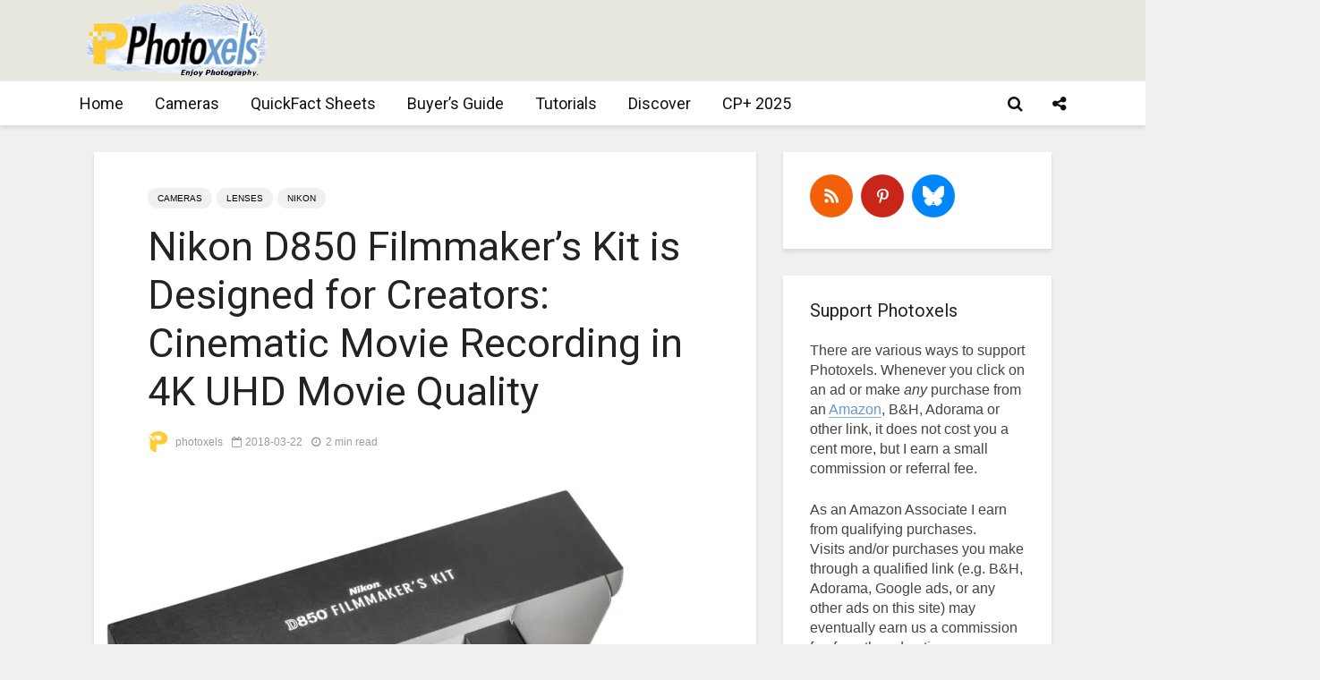

--- FILE ---
content_type: text/html; charset=UTF-8
request_url: https://www.photoxels.com/nikon-d850-filmmakers-kit-is-designed-for-creators-cinematic-movie-recording-in-4k-uhd-movie-quality/
body_size: 233596
content:
<!DOCTYPE html>
<html lang="en-US" class="no-js">
<head>
	<meta charset="UTF-8">
	<meta name="viewport" content="width=device-width,initial-scale=1.0">
		<style id="jetpack-boost-critical-css">@media all{.swiper{display:block;list-style:none;margin-left:auto;margin-right:auto;overflow:hidden;padding:0;position:relative;z-index:1}.swiper-wrapper{box-sizing:initial;display:flex;height:100%;position:relative;width:100%;z-index:1}.swiper-wrapper{transform:translateZ(0)}.swiper-button-next,.swiper-button-prev{align-items:center;color:#007aff;display:flex;height:44px;justify-content:center;margin-top:-22px;position:absolute;top:50%;width:27px;z-index:10}.swiper-button-next svg,.swiper-button-prev svg{height:100%;-o-object-fit:contain;object-fit:contain;transform-origin:center;width:100%}.swiper-button-prev{left:10px;right:auto}.swiper-button-next:after,.swiper-button-prev:after{font-family:swiper-icons;font-size:44px;font-variant:normal;letter-spacing:0;line-height:1;text-transform:none!important}.swiper-button-prev:after{content:"prev"}.swiper-button-next{left:auto;right:10px}.swiper-button-next:after{content:"next"}.swiper-pagination{position:absolute;text-align:center;transform:translateZ(0);z-index:10}:root{--jp-carousel-primary-color:#fff;--jp-carousel-primary-subtle-color:#999;--jp-carousel-bg-color:#000;--jp-carousel-bg-faded-color:#222;--jp-carousel-border-color:#3a3a3a}:root .jp-carousel-light{--jp-carousel-primary-color:#000;--jp-carousel-primary-subtle-color:#646970;--jp-carousel-bg-color:#fff;--jp-carousel-bg-faded-color:#fbfbfb;--jp-carousel-border-color:#dcdcde}.jp-carousel-overlay .swiper-button-next,.jp-carousel-overlay .swiper-button-prev{background-image:none}.jp-carousel-wrap *{line-height:inherit}.jp-carousel-wrap.swiper{height:auto;width:100vw}.jp-carousel-overlay .swiper-button-next,.jp-carousel-overlay .swiper-button-prev{opacity:.5;height:initial;width:initial;padding:20px 40px;background-image:none}.jp-carousel-overlay .swiper-button-next::after,.jp-carousel-overlay .swiper-button-prev::after{content:none}.jp-carousel-overlay .swiper-button-next svg,.jp-carousel-overlay .swiper-button-prev svg{height:30px;width:28px;background:var(--jp-carousel-bg-color);border-radius:4px}.jp-carousel-overlay{font-family:"Helvetica Neue",sans-serif!important;z-index:2147483647;overflow-x:hidden;overflow-y:auto;direction:ltr;position:fixed;top:0;right:0;bottom:0;left:0;background:var(--jp-carousel-bg-color)}.jp-carousel-overlay *{box-sizing:border-box}.jp-carousel-overlay h2::before,.jp-carousel-overlay h3::before{content:none;display:none}.jp-carousel-overlay .swiper .swiper-button-prev{left:0;right:auto}.jp-carousel-overlay .swiper .swiper-button-next{right:0;left:auto}.jp-carousel-container{display:grid;grid-template-rows:1fr 64px;height:100%}.jp-carousel-info{display:flex;flex-direction:column;text-align:left!important;-webkit-font-smoothing:subpixel-antialiased!important;z-index:100;background-color:var(--jp-carousel-bg-color);opacity:1}.jp-carousel-info-footer{position:relative;background-color:var(--jp-carousel-bg-color);height:64px;display:flex;align-items:center;justify-content:space-between;width:100vw}.jp-carousel-info-extra{display:none;background-color:var(--jp-carousel-bg-color);padding:35px;width:100vw;border-top:1px solid var(--jp-carousel-bg-faded-color)}.jp-carousel-title-and-caption{margin-bottom:15px}.jp-carousel-photo-info{left:0!important;width:100%!important}.jp-carousel-comments-wrapper{padding:0;width:100%!important;display:none}.jp-carousel-close-hint{letter-spacing:0!important;position:fixed;top:20px;right:30px;padding:10px;text-align:right;width:45px;height:45px;z-index:15;color:var(--jp-carousel-primary-color)}.jp-carousel-close-hint svg{padding:3px 2px;background:var(--jp-carousel-bg-color);border-radius:4px}.jp-carousel-pagination-container{flex:1;margin:0 15px 0 35px}.jp-carousel-pagination,.jp-swiper-pagination{color:var(--jp-carousel-primary-color);font-size:15px;font-weight:400;white-space:nowrap;display:none;position:static!important}.jp-carousel-pagination-container .swiper-pagination{text-align:left;line-height:8px}.jp-carousel-pagination{padding-left:5px}.jp-carousel-info-footer .jp-carousel-photo-title-container{flex:4;justify-content:center;overflow:hidden;margin:0}.jp-carousel-photo-caption,.jp-carousel-photo-title{background:0 0!important;border:none!important;display:inline-block;font:400 20px/1.3em"Helvetica Neue",sans-serif;line-height:normal;letter-spacing:0!important;margin:0 0 10px 0;padding:0;overflow:hidden;text-shadow:none!important;text-transform:none!important;color:var(--jp-carousel-primary-color)}.jp-carousel-info-footer .jp-carousel-photo-caption{text-align:center;font-size:15px;white-space:nowrap;color:var(--jp-carousel-primary-subtle-color);margin:0;text-overflow:ellipsis}.jp-carousel-photo-title{font-size:32px;margin-bottom:2px}.jp-carousel-photo-description{color:var(--jp-carousel-primary-subtle-color);font-size:16px;margin:25px 0;width:100%;overflow:hidden;overflow-wrap:break-word}.jp-carousel-caption{font-size:14px;font-weight:400;margin:0}.jp-carousel-image-meta{color:var(--jp-carousel-primary-color);font:12px/1.4"Helvetica Neue",sans-serif!important;width:100%;display:none}.jp-carousel-image-meta ul{margin:0!important;padding:0!important;list-style:none!important}a.jp-carousel-image-download{display:inline-block;clear:both;color:var(--jp-carousel-primary-subtle-color);line-height:1;font-weight:400;font-size:14px;text-decoration:none}a.jp-carousel-image-download svg{display:inline-block;vertical-align:middle;margin:0 3px;padding-bottom:2px}.jp-carousel-comments{font:15px/1.7"Helvetica Neue",sans-serif!important;font-weight:400;background:none #fff0;width:100%;bottom:10px;margin-top:20px}#jp-carousel-comment-form{margin:0 0 10px!important;width:100%}textarea#jp-carousel-comment-form-comment-field{background:var(--jp-carousel-bg-faded-color);border:1px solid var(--jp-carousel-border-color);color:var(--jp-carousel-primary-subtle-color);font:16px/1.4"Helvetica Neue",sans-serif!important;width:100%;padding:10px 10px 5px;margin:0;float:none;height:147px;box-shadow:inset 2px 2px 2px rgb(0 0 0/.1);border-radius:3px;overflow:hidden;box-sizing:border-box}textarea#jp-carousel-comment-form-comment-field::-webkit-input-placeholder{color:#555}#jp-carousel-loading-overlay{display:none;position:fixed;top:0;bottom:0;left:0;right:0}#jp-carousel-loading-wrapper{display:flex;align-items:center;justify-content:center;height:100vh;width:100vw}#jp-carousel-library-loading,#jp-carousel-library-loading::after{border-radius:50%;width:40px;height:40px}#jp-carousel-library-loading{float:left;margin:22px 0 0 10px;font-size:10px;position:relative;text-indent:-9999em;border-top:8px solid rgb(255 255 255/.2);border-right:8px solid rgb(255 255 255/.2);border-bottom:8px solid rgb(255 255 255/.2);border-left:8px solid var(--jp-carousel-primary-color);transform:translateZ(0)}#jp-carousel-comment-form-spinner,#jp-carousel-comment-form-spinner::after{border-radius:50%;width:20px;height:20px}#jp-carousel-comment-form-spinner{display:none;float:left;font-size:10px;position:absolute;text-indent:-9999em;border-top:4px solid rgb(255 255 255/.2);border-right:4px solid rgb(255 255 255/.2);border-bottom:4px solid rgb(255 255 255/.2);border-left:4px solid var(--jp-carousel-primary-color);transform:translateZ(0);margin:0 auto;top:calc(50% - 15px);left:0;bottom:0;right:0}.jp-carousel-info-content-wrapper{max-width:800px;margin:auto}#jp-carousel-comment-form-submit-and-info-wrapper{display:none;overflow:hidden;width:100%}#jp-carousel-comment-form-commenting-as input{background:var(--jp-carousel-bg-color);border:1px solid var(--jp-carousel-border-color);color:var(--jp-carousel-primary-subtle-color);font:16px/1.4"Helvetica Neue",sans-serif!important;padding:10px;float:left;box-shadow:inset 2px 2px 2px rgb(0 0 0/.2);border-radius:2px;width:285px}#jp-carousel-comment-form-commenting-as fieldset{float:left;border:none;margin:20px 0 0 0;padding:0;clear:both}#jp-carousel-comment-form-commenting-as label{font:400 13px/1.7"Helvetica Neue",sans-serif!important;margin:0 20px 3px 0;float:left;width:100px}#jp-carousel-comment-form-button-submit{margin-top:20px;margin-left:auto;display:block;border:solid 1px var(--jp-carousel-primary-color);background:var(--jp-carousel-bg-color);border-radius:3px;padding:8px 16px;font-size:14px;color:var(--jp-carousel-primary-color)}#jp-carousel-comment-form-container{margin-bottom:15px;width:100%;margin-top:20px;color:var(--jp-carousel-primary-subtle-color);position:relative;overflow:hidden}#jp-carousel-comment-post-results{display:none;overflow:auto;width:100%}#jp-carousel-comments-loading{font:400 15px/1.7"Helvetica Neue",sans-serif!important;display:none;color:var(--jp-carousel-primary-subtle-color);text-align:left;margin-bottom:20px;width:100%;bottom:10px;margin-top:20px}.jp-carousel-photo-icons-container{flex:1;display:block;text-align:right;margin:0 20px 0 30px;white-space:nowrap}.jp-carousel-icon-btn{padding:16px;text-decoration:none;border:none;background:0 0;display:inline-block;height:64px}.jp-carousel-icon{border:none;display:inline-block;line-height:0;font-weight:400;font-style:normal;border-radius:4px;width:31px;padding:4px 3px 3px}.jp-carousel-icon svg{display:inline-block}.jp-carousel-overlay rect{fill:var(--jp-carousel-primary-color)}.jp-carousel-icon .jp-carousel-has-comments-indicator{display:none;font-size:12px;vertical-align:top;margin-left:-16px;line-height:1;padding:2px 4px;border-radius:4px;background:var(--jp-carousel-primary-color);color:var(--jp-carousel-bg-color);font-weight:400;font-family:"Helvetica Neue",sans-serif!important;position:relative}@media only screen and (max-width:760px){.jp-carousel-overlay .swiper .swiper-button-next,.jp-carousel-overlay .swiper .swiper-button-prev{display:none!important}.jp-carousel-image-meta{float:none!important;width:100%!important;box-sizing:border-box;margin-left:0}.jp-carousel-close-hint{font-size:26px!important;position:fixed!important;top:10px;right:10px}.jp-carousel-wrap{background-color:var(--jp-carousel-bg-color)}.jp-carousel-caption{overflow:visible!important}.jp-carousel-info-footer .jp-carousel-photo-title-container{display:none}.jp-carousel-photo-icons-container{margin:0 10px 0 0;white-space:nowrap}.jp-carousel-icon-btn{padding-left:20px}.jp-carousel-pagination{padding-left:5px}.jp-carousel-pagination-container{margin-left:25px}#jp-carousel-comment-form-commenting-as fieldset,#jp-carousel-comment-form-commenting-as input{width:100%;float:none}}}@media all{ul{box-sizing:border-box}.has-drop-cap:not(:focus):first-letter{float:left;font-size:8.4em;font-style:normal;font-weight:100;line-height:.68;margin:.05em .1em 0 0;text-transform:uppercase}.entry-content{counter-reset:footnotes}:root{--wp--preset--font-size--huge:42px}.has-huge-font-size{font-size:var(--wp--preset--font-size--huge)}.screen-reader-text{border:0;clip-path:inset(50%);height:1px;margin:-1px;overflow:hidden;padding:0;position:absolute;width:1px;word-wrap:normal!important}:where(figure){margin:0 0 1em}svg:not(:root){overflow:hidden}button,input{overflow:visible}ul{margin-bottom:1rem}a{background-color:#fff0}article,figure,header,nav{display:block}label{margin-bottom:.5rem}input[type=text],textarea{-webkit-appearance:none}label{display:inline-block}textarea{overflow:auto}ul{margin-top:0}html{font-family:sans-serif;-ms-text-size-adjust:100%;-webkit-text-size-adjust:100%}[hidden]{display:none}[hidden]{display:none!important}strong{font-weight:bolder}h1{font-size:2em;margin:.67em 0}img{border-style:none;vertical-align:middle}button,input,textarea{font:inherit}button{text-transform:none}[type=submit],button{-webkit-appearance:button}textarea{resize:vertical}html{-webkit-box-sizing:border-box;box-sizing:border-box;font-size:16px;-ms-overflow-style:scrollbar}*{-webkit-box-sizing:inherit;box-sizing:inherit}@-ms-viewport{width:device-width}body{margin:0;font-size:1rem}ul ul{margin-bottom:0}figure{margin:0 0 1rem}input[type=submit]{outline:0}a,button,input,label,textarea{-ms-touch-action:manipulation;touch-action:manipulation}button,input,textarea{margin:0;line-height:inherit;border-radius:0}fieldset{min-width:0;padding:0;margin:0;border:0}.container{margin-left:auto;margin-right:auto;padding-left:30px;padding-right:30px}@media (min-width:100px){.container{max-width:430px}}@media (min-width:580px){.container{max-width:830px}}@media (min-width:1024px){.container{max-width:1229px}}@media (min-width:1200px){.container{max-width:1230px}}.row{display:-webkit-box;display:-webkit-flex;display:-ms-flexbox;display:flex;-webkit-flex-wrap:wrap;-ms-flex-wrap:wrap;flex-wrap:wrap;margin-left:-15px;margin-right:-15px}iframe,img{max-width:100%}.fa{display:inline-block}@media (max-width:1023px){.hidden-md-down{display:none!important}}@media (min-width:1024px){.hidden-lg-up{display:none!important}}@font-face{font-family:FontAwesome;font-weight:400;font-style:normal}.fa{font:normal normal normal 14px/1 FontAwesome;font-size:inherit;text-rendering:auto;-webkit-font-smoothing:antialiased;-moz-osx-font-smoothing:grayscale}.fa-search:before{content:""}.fa-times:before{content:""}.fa-bars:before{content:""}.fa-share-alt:before{content:""}.entry-content:after{content:""}.gridlove-site-content,.widget{margin-bottom:30px}img{height:auto}.gridlove-content,.gridlove-sidebar{padding-left:15px;padding-right:15px}.gridlove-content{-webkit-box-flex:1;-ms-flex:1;flex:1;min-width:0;max-width:770px}.gridlove-sidebar{-webkit-box-flex:0;-ms-flex:0 0 330px;flex:0 0 330px;width:330px;max-width:330px;position:relative}.entry-category a{border-radius:20px;margin-right:5px;text-transform:uppercase}.gridlove-site-content>.row{-webkit-box-pack:center;-ms-flex-pack:center;justify-content:center;-webkit-box-align:start;-ms-flex-align:start;align-items:flex-start}.entry-category a{display:inline-block;height:auto;font-size:10px;line-height:10px;padding:7px 11px 6px;vertical-align:top}.entry-image{position:relative}.wp-caption-text{position:absolute;bottom:0;right:0;background:rgb(0 0 0/.6);color:rgb(255 255 255/.8);font-size:12px;padding:5px 10px;margin:0;z-index:10}.screen-reader-text{clip:rect(1px,1px,1px,1px);position:absolute!important;height:1px;width:1px;overflow:hidden}.entry-content:after{display:block;clear:both}.gridlove-post-b .entry-content p{margin-bottom:0}.gridlove-action-close,.gridlove-header-shadow.gridlove-site-header,.gridlove-header-sticky{-webkit-box-shadow:0 3px 5px 0 rgb(0 1 1/.1)}.gridlove-ad{margin:0 auto 30px;text-align:center}.gridlove-header-middle .gridlove-ad{margin:0;padding:0}.entry-category a{padding:7px 11px}:root .gridlove-content{-webkit-box-flex:1 0 0%;-ms-flex:none;flex:none}.gridlove-soc-menu a:before,a{text-decoration:none}body,html{-webkit-font-smoothing:antialiased}body{line-height:1.5;-ms-word-wrap:break-word;word-wrap:break-word}.h1,.h5,h1,h2,h3,h4{margin-top:0;margin-bottom:24px}.h1,h1{line-height:1.2}h2{line-height:1.308}h3{line-height:1.364}h4{line-height:1.4}.h5{line-height:1.445}p{margin:0 0 24px}.entry-title{margin-bottom:0}.entry-content ul li{margin-bottom:4px}.entry-content ul{margin-bottom:24px}.entry-meta .meta-item{display:inline-block;vertical-align:middle;margin-right:10px}.entry-meta .meta-item,.entry-meta .meta-rtime,.entry-meta a,.entry-meta span{font-size:12px;line-height:18px}.meta-date span:before,.meta-rtime:before{font-family:FontAwesome;margin-right:4px}.meta-date span:before{content:""}.meta-rtime:before{content:""}input[type=text],textarea{border:1px solid;padding:10px;outline:0;line-height:1;width:100%;font-size:100%;margin:0;height:40px;vertical-align:baseline;border-radius:2px}textarea{min-height:200px;line-height:22px}select option{display:block}button{outline:0}input::-webkit-input-placeholder{line-height:normal!important}.gridlove-button-search,button[type=submit],input[type=submit]{height:40px;border:none;border-radius:2px;font-size:12px;text-transform:uppercase;line-height:1;text-align:center;padding:14px 20px;font-weight:700;-webkit-box-shadow:0 3px 5px 0 rgb(0 0 0/.1),inset 0 0 0#fff0;box-shadow:0 3px 5px 0 rgb(0 0 0/.1),inset 0 0 0#fff0}.gridlove-logo,.site-title{line-height:inherit}.gridlove-slot-l,.gridlove-slot-r{position:absolute;z-index:1002;display:table;top:0}.gridlove-slot-l{left:30px}.gridlove-slot-r{right:30px}.gridlove-site-header{margin-bottom:30px}.gridlove-header-middle,.gridlove-site-header .container{position:relative}.gridlove-site-header .site-title{margin-bottom:0}.gridlove-header-middle .gridlove-slot-l,.gridlove-header-middle .gridlove-slot-r{height:100%}.gridlove-header-middle .gridlove-slot-l>div,.gridlove-header-middle .gridlove-slot-r>div{display:table-cell;vertical-align:middle}.gridlove-site-header .gridlove-main-nav{display:inline-block;vertical-align:middle}.gridlove-site-header .gridlove-menu{text-align:center}.site-title{font-size:inherit!important;vertical-align:middle}.gridlove-header-bottom{height:50px;position:relative;display:block;z-index:8002}.gridlove-header-shadow.gridlove-site-header,.gridlove-header-sticky{box-shadow:0 3px 5px 0 rgb(0 1 1/.1)}.gridlove-header-wrapper{position:relative;z-index:8003}.gridlove-header-shadow.gridlove-site-header{position:relative;z-index:9000}.gridlove-header-sticky .container{position:relative}.gridlove-header-sticky .gridlove-slot-l{height:70px;display:table}.gridlove-header-sticky{position:fixed;-webkit-transform:translate3d(0,-110px,0);transform:translate3d(0,-110px,0);top:0;left:0;height:70px;max-height:100px;z-index:9000;width:100%}.gridlove-header-sticky .gridlove-slot-l .gridlove-site-branding{display:table-cell;vertical-align:middle}.gridlove-slot-r .gridlove-menu>li.gridlove-actions-button:last-child{margin-right:-16px}.gridlove-slot-l .gridlove-menu>li:first-child{margin-left:-16px}.gridlove-header-sticky .gridlove-logo-mini{max-height:70px}.gridlove-main-nav{margin:0;padding:0}.gridlove-main-nav>li{display:inline-block;vertical-align:top;position:relative}.gridlove-main-nav li>a{padding:0 15px;line-height:40px;height:40px;display:inline-block}.gridlove-header-responsive .sub-menu,.gridlove-site-header .sub-menu{margin:0;padding:0;-webkit-box-shadow:0 3px 5px rgb(0 0 0/.1);box-shadow:0 3px 5px rgb(0 0 0/.1);opacity:0;left:-5000px;width:200px;position:absolute;z-index:1000049;text-align:left;-webkit-backface-visibility:hidden}.gridlove-main-nav .sub-menu li{display:block;position:relative}.gridlove-main-nav .sub-menu a{display:block;width:100%;padding:10px 20px 0;line-height:22px;height:auto}.gridlove-main-nav .sub-menu>li:first-child>a{padding:20px 20px 0}.gridlove-main-nav .sub-menu>li:last-child>a{padding:10px 20px 20px}.gridlove-header-bottom .gridlove-main-nav>li>a,.gridlove-header-sticky .gridlove-main-nav>li>a{height:50px;line-height:50px}.gridlove-header-sticky .gridlove-menu{margin:10px 0}.gridlove-actions,.gridlove-actions li,.gridlove-main-navigation{display:inline-block;vertical-align:top}.gridlove-actions li{vertical-align:middle}.gridlove-actions{list-style:none;padding:0;margin:0}.gridlove-sidebar-action-overlay{width:100%;height:100%;height:calc(100% + 60px);position:fixed;top:0;right:0;bottom:0;left:0;z-index:9998;background:#fff;background:rgb(0 0 0/.5);content:"";display:block;opacity:0;visibility:hidden}.gridlove-sidebar-action-wrapper{width:360px;height:100%;position:fixed;padding:80px 30px 40px;top:0;right:0;background:#f3f3f3;display:block;overflow:auto;-webkit-overflow-scrolling:touch;z-index:9999;-webkit-transform:translate3D(360px,0,0);transform:translate3D(360px,0,0)}.gridlove-action-close{background:#fff;height:50px;width:100%;display:inline-block;color:rgb(51 51 51/.5);text-align:center;padding:10px;line-height:30px;box-shadow:0 3px 5px 0 rgb(0 1 1/.1);position:absolute;top:0;left:0}.gridlove-header-bottom .gridlove-actions>li>span,.gridlove-header-sticky .gridlove-actions>li>span{height:50px;line-height:50px;display:inline-block}.gridlove-header-bottom .gridlove-actions,.gridlove-header-sticky .gridlove-actions{margin-bottom:0}.gridlove-header-bottom .sub-menu{margin-top:-1px}.gridlove-soc-menu a:before{font-family:FontAwesome}.gridlove-soc-menu li a:before{height:25px;width:25px;line-height:25px;display:inline-block;border-radius:50%;color:#fff;font-size:12px;text-align:center}.sub-menu .gridlove-soc-menu li a:before{margin-right:8px}.sub-menu .gridlove-soc-menu li{display:block;width:100%}.gridlove-social-name{opacity:0;display:none;font-size:14px}.gridlove-soc-menu li a[href*="pinterest."]::before{content:""}.gridlove-soc-menu li a[href*="pinterest."]:before{background-color:#c8232c}.gridlove-soc-menu{list-style:none;margin:0;padding:0}.gridlove-actions>li{position:relative}.gridlove-actions-button>span{z-index:1001;position:relative;padding:0 15px;line-height:40px;height:40px;width:45px;display:inline-block}.gridlove-actions-button.gridlove-social-icons .sub-menu{width:200px}.gridlove-actions-button .gridlove-social-name{display:inline-block;opacity:1}.gridlove-social-icons .sub-menu{padding:20px;z-index:1000}.gridlove-social-icons .sub-menu li{width:100%;text-align:left;margin-bottom:5px}.gridlove-social-icons .sub-menu li a{display:block}.gridlove-social-icons .sub-menu li:last-child{margin-bottom:0}.sub-menu form{padding:25px}.gridlove-action-search .sub-menu{width:280px}.sub-menu .gridlove-button-search{width:100%;margin-top:7px}.gridlove-button-search{display:inline-block;vertical-align:top;font-size:12px}.box-vm{margin-bottom:30px}.gridlove-box{-webkit-box-shadow:0 3px 5px 0 rgb(0 1 1/.1);box-shadow:0 3px 5px 0 rgb(0 1 1/.1);background:#fff}.box-inner-p-bigger{padding:40px 60px 50px}.box-inner-p-smaller{padding:40px 60px}.meta-author img{border-radius:50%;vertical-align:-8px;display:inline-block;margin-right:4px;width:24px}.box-single .entry-category{margin-bottom:12px}.box-single .entry-title{margin-bottom:15px}.box-single .entry-header{margin-bottom:28px}.entry-content ul a{border-bottom:1px solid}.box-inner-p-smaller .entry-header{margin-bottom:0}.meta-author img{margin:0 4px 0 0}.widget{padding:25px 30px 30px;line-height:1.43;clear:both}.widget-title{margin-bottom:20px}.widget ul{list-style:none;margin:0;padding:0}.widget_text a{border-bottom:1px solid}.widget_nav_menu a{font-weight:700;margin:0;padding:10px 0;display:block;border-bottom:1px solid}.widget_nav_menu li:last-child a{border-bottom:none}.widget_nav_menu .sub-menu{display:none;width:100%;top:-1px;padding:0;position:relative;left:0}.widget_nav_menu ul>li>a{padding:10px 0;margin:0 30px}.widget_nav_menu .sub-menu a{border-bottom:none}.widget_nav_menu li{position:relative;z-index:2}.widget_nav_menu.widget{padding:20px 0}.widget.mks_ads_widget{padding:0;background:0 0;-webkit-box-shadow:none;box-shadow:none}.mks_ads_widget .widget-title{margin:0 0 5px;text-align:center;font-size:12px}p.has-drop-cap:not(:focus)::first-letter{font-size:75px;margin:10px 20px 0 0}.gridlove-header-responsive{display:block;height:50px;z-index:9998;width:100%;left:0;-webkit-transform:translate3d(0,0,0);transform:translate3d(0,0,0);top:0;position:fixed;text-align:center;-webkit-box-shadow:0 0 20px rgb(0 0 0/.15);box-shadow:0 0 20px rgb(0 0 0/.15)}.gridlove-header-responsive .sub-menu{margin-top:-2px}@media (max-width:1229px){.gridlove-site-branding{display:inline-block}}@media (max-width:1040px){body .h1,body h1{font-size:40px;line-height:46px}body h2{font-size:26px;line-height:34px}body h3{font-size:22px;line-height:30px}body h4{font-size:20px;line-height:28px}body .h5{font-size:18px;line-height:26px}html body{font-size:16px}}@media (max-width:1040px) and (min-width:580px){.box-vm,.gridlove-site-content,.widget{margin-bottom:24px}.row{margin-left:-12px;margin-right:-12px}.gridlove-content,.gridlove-sidebar{padding-left:12px;padding-right:12px}.container{padding-left:24px;padding-right:24px}.gridlove-slot-l{left:24px}.gridlove-slot-r{right:24px}.box-inner-p-bigger{padding:40px 40px 48px}.box-inner-p-smaller{padding:40px}.gridlove-sidebar{-webkit-box-flex:0;-ms-flex:0 0 324px;flex:0 0 324px;width:324px}body .h1,body h1{font-size:36px;line-height:42px}}@media (min-width:1023px) and (max-width:1040px){body h2{font-size:24px;line-height:32px}body h3{font-size:20px;line-height:26px}body h4{font-size:19px;line-height:27px}body .h5{font-size:17px;line-height:25px}.entry-meta .meta-item,.entry-meta .meta-rtime,.entry-meta a,.entry-meta span{font-size:11px;line-height:16px}.meta-author img{vertical-align:-6px;margin-right:2px;width:20px}.site-title.h1{line-height:inherit}}@media (min-width:600px) and (max-width:700px),(max-width:320px){.meta-author img{vertical-align:-6px}body h2{font-size:24px;line-height:32px}body h3{font-size:20px;line-height:26px}body h4{font-size:19px;line-height:27px}body .h5{font-size:17px;line-height:25px}.entry-meta .meta-item,.entry-meta .meta-rtime,.entry-meta a,.entry-meta span{font-size:11px;line-height:16px}.meta-author img{margin-right:2px;width:20px}}@media (max-width:1023px){body{padding-top:100px}.gridlove-header-responsive{height:70px}.gridlove-header-responsive .container{height:70px}.site-title.h1{margin-bottom:0;line-height:70px;font-size:36px!important}.site-title,.site-title a{line-height:70px;display:inline-block}.site-title img{vertical-align:middle;max-height:70px;margin-top:-9px;display:inline-block}.gridlove-header-responsive .gridlove-actions{line-height:70px;position:absolute;right:10px;top:0;height:70px}.gridlove-header-responsive .gridlove-actions-button:last-child>span{margin-right:4px}.gridlove-header-responsive .gridlove-actions-button>span{font-size:21px;padding:0 10px;width:auto}.gridlove-header-responsive .gridlove-actions .sub-menu{line-height:21px}.gridlove-actions-button>span{padding:0 12px;line-height:50px;height:50px}.gridlove-actions li{vertical-align:top}.gridlove-content{-webkit-box-flex:0;-ms-flex:0 0 100%;flex:0 0 100%;max-width:712px}html body{font-size:16px}:root .gridlove-content{-ms-flex:0 0 85%;-webkit-box-flex:0;flex:0 0 85%}.gridlove-action-search .sub-menu>li{line-height:1}.gridlove-header-responsive .sub-menu{margin-top:-12px}}@media (max-width:579px){.box-vm,.widget{margin-bottom:20px}.entry-sm-overlay .entry-content{display:none}body{padding-top:70px}.gridlove-header-responsive,.gridlove-header-responsive .container{height:50px}.site-title img{max-height:50px}.site-title,.site-title a{line-height:50px}.gridlove-header-responsive .gridlove-actions{line-height:50px;height:50px}.single .gridlove-site-content.container{width:100%;max-width:100%}.container{max-width:410px;padding-left:20px;padding-right:20px}.row{margin-left:-10px;margin-right:-10px}.gridlove-content{padding-left:10px;padding-right:10px}.box-inner-p-bigger,.box-inner-p-smaller{padding:20px}body .h1,body h1{font-size:28px;line-height:34px}body h2{font-size:24px;line-height:32px}body .entry-headline.h5{font-size:16px;line-height:24px}.box-single .entry-header,.h1,.h5,h1,h2,h3,h4,p{margin:0 0 16px}.widget{margin-bottom:20px}.gridlove-ad{margin:0 auto 20px;text-align:center}.gridlove-actions>li.gridlove-action-search{position:static}.gridlove-action-search .sub-menu{right:-10px;margin-top:-2px}.gridlove-search-form input{width:60%;margin-right:2%}.sub-menu .gridlove-button-search{max-width:38%;margin-top:7px}.gridlove-action-search .sub-menu li{width:100%}.wp-caption-text{position:relative;text-align:center;background:0 0;color:inherit;font-size:14px;padding:3px 0 0}.site-title.h1{margin-bottom:0;font-size:28px;line-height:34px!important;max-width:250px}:root .gridlove-content{-ms-flex:0 0 100%;-webkit-box-flex:0;flex:0 0 100%}}@media (max-width:450px){.gridlove-sidebar-action-wrapper{width:100%;padding:60px 10px 20px;max-width:320px}.gridlove-site-branding{float:left}.gridlove-header-responsive .gridlove-actions-button>span{font-size:18px}}@media (max-width:340px){.container{padding-left:15px;padding-right:15px}.row{margin-left:-5px;margin-right:-5px}.gridlove-content{padding-left:5px;padding-right:5px}.box-vm,.widget{margin-bottom:15px}.container{padding:0 10px}.gridlove-sidebar{-webkit-box-flex:0;-ms-flex:0 0 100%;flex:0 0 100%;width:100%;padding-left:5px;padding-right:5px}.box-inner-p-bigger,.box-inner-p-smaller,.sub-menu form{padding:15px}.box-single .entry-header,.gridlove-site-content,.widget{margin-bottom:15px}.site-title img{margin-top:-6px}.widget.mks_ads_widget{margin:0 0 24px;text-align:center;max-width:100%}.site-title.h1{max-width:180px}}@media (min-width:581px) and (max-width:1023px){.gridlove-action-search .sub-menu li{width:100%;display:-webkit-box;display:-ms-flexbox;display:flex;-webkit-box-orient:horizontal;-webkit-box-direction:normal;-ms-flex-direction:row;flex-direction:row}.gridlove-action-search .sub-menu li .gridlove-search-form{-webkit-box-flex:1;-ms-flex:1;flex:1}.gridlove-action-search .sub-menu li .gridlove-search-form input[type=text]{-webkit-box-flex:0;-ms-flex:0 0 100%;flex:0 0 100%;max-width:60%}.gridlove-action-search .sub-menu li .gridlove-button-search{max-width:37%;margin-top:0;margin-left:3%}}#content div.sharedaddy,div.sharedaddy{clear:both}#likes-other-gravatars{display:none;position:absolute;padding:9px 12px 10px 12px;background-color:#fff;border:solid 1px #dcdcde;border-radius:4px;box-shadow:none;min-width:220px;max-height:240px;height:auto;overflow:auto;z-index:1000}#likes-other-gravatars *{line-height:normal}#likes-other-gravatars .likes-text{color:#101517;font-size:12px;font-weight:500;padding-bottom:8px}#likes-other-gravatars ul{margin:0;padding:0;text-indent:0;list-style-type:none}#likes-other-gravatars ul.wpl-avatars{overflow:auto;display:block;max-height:190px}.post-likes-widget-placeholder .button{display:none}@font-face{font-family:socicon;font-weight:400;font-style:normal}ul.mks_social_widget_ul li a:before{font-family:socicon!important;font-style:normal!important;font-weight:400!important;font-variant:normal!important;text-transform:none!important;speak:none;line-height:1;-webkit-font-smoothing:antialiased;-moz-osx-font-smoothing:grayscale}ul.mks_social_widget_ul li:after,ul.mks_social_widget_ul li:before{display:none}ul.mks_social_widget_ul li a{background:0 0;display:block;height:48px;width:48px;float:left;margin-right:5px;font-size:0;margin-bottom:5px;position:relative;border:none!important;padding:0;text-align:center;display:flex;justify-content:center;align-items:center;text-decoration:none;letter-spacing:normal}ul.mks_social_widget_ul li a span{margin:0;padding:0;font-size:0}ul.mks_social_widget_ul li a:before{color:#fff}ul.mks_social_widget_ul li a.soc_circle{border-radius:50%}ul.mks_social_widget_ul li{display:inline-block;vertical-align:top;border:none!important;padding:0}ul.mks_social_widget_ul .socicon-500px{background:#58a9de}ul.mks_social_widget_ul .socicon-500px:before{content:""}ul.mks_social_widget_ul .socicon-pinterest{background:#c92619}ul.mks_social_widget_ul .socicon-pinterest:before{content:""}ul.mks_social_widget_ul .socicon-rss{background:#f26109}ul.mks_social_widget_ul .socicon-rss:before{content:""}@font-face{font-family:socicon;font-weight:400;font-style:normal}#content div.sharedaddy,div.sharedaddy{clear:both}.sd-sharing{margin-bottom:1em}.sd-content ul{padding:0!important;margin:0!important;list-style:none!important}.sd-content ul li{display:inline-block;margin:0 8px 12px 0;padding:0}.sd-content ul li a.sd-button,.sd-social-icon .sd-content ul li a.sd-button{text-decoration:none!important;display:inline-block;font-size:13px;font-family:"Open Sans",sans-serif;font-weight:500;border-radius:4px;color:#2c3338!important;background:#fff;box-shadow:0 1px 2px rgb(0 0 0/.12),0 0 0 1px rgb(0 0 0/.12);text-shadow:none;line-height:23px;padding:4px 11px 3px 9px}.sd-content ul li a.sd-button>span{line-height:23px;margin-left:6px}.sd-social-icon .sd-content ul li a.sd-button>span{margin-left:0}body .sd-social-icon .sd-content ul li[class*=share-] a.sd-button.share-icon.no-text span:not(.custom-sharing-span){display:none}.sd-content ul li a.sd-button::before{display:inline-block;-webkit-font-smoothing:antialiased;-moz-osx-font-smoothing:grayscale;font:400 18px/1 social-logos;vertical-align:top;text-align:center}@media screen and (-webkit-min-device-pixel-ratio:0){.sd-content ul li a.sd-button::before{position:relative;top:2px}}.sd-social-icon .sd-content ul li a.share-more{position:relative;top:-4px}@media screen and (-webkit-min-device-pixel-ratio:0){.sd-social-icon .sd-content ul li a.share-more{top:2px}}@-moz-document url-prefix(){.sd-social-icon .sd-content ul li a.share-more{top:2px}}.sd-social-icon .sd-content ul li a.share-more span{margin-left:3px}.sd-social-icon .sd-content ul li.share-print a::before{content:""}.sd-social-icon .sd-content ul li.share-email a::before{content:""}.sd-social-icon .sd-content ul li.share-linkedin a::before{content:""}.sd-social-icon .sd-content ul li.share-reddit a::before{content:""}.sd-social-icon .sd-content ul li.share-tumblr a::before{content:""}.sd-social-icon .sd-content ul li.share-pocket a::before{content:""}.sd-social-icon .sd-content ul li.share-pinterest a::before{content:""}.sd-social-icon .sd-content ul li.share-threads a::before{content:""}.sd-social-icon .sd-content ul li[class*=share-].share-threads a.sd-button{background:#000;color:#fff!important}.sd-social-icon .sd-content ul li.share-mastodon a::before{content:""}.sd-social-icon .sd-content ul a.share-more::before{content:""}.sd-social-icon .sd-content ul li.share-jetpack-whatsapp a::before{content:""}.sd-social-icon .sd-content ul li[class*=share-].share-jetpack-whatsapp a.sd-button{background:#43d854;color:#fff!important}.sd-social-icon .sd-content ul li.share-nextdoor a::before{content:""}.sd-social-icon .sd-content ul li[class*=share-].share-nextdoor a.sd-button{background:#8ed500;color:#fff!important}.sd-social-icon .sd-content ul li.share-bluesky a::before{content:""}.sd-social-icon .sd-content ul li[class*=share-].share-bluesky a.sd-button{background:#0085ff;color:#fff!important}.sharing-hidden .inner{position:absolute;z-index:2;border:1px solid #ccc;padding:10px;background:#fff;box-shadow:0 5px 20px rgb(0 0 0/.2);border-radius:2px;margin-top:5px;max-width:400px}.sharing-hidden .inner ul{margin:0!important}.sharing-hidden .inner::after,.sharing-hidden .inner::before{position:absolute;z-index:1;top:-8px;left:20px;width:0;height:0;border-left:6px solid #fff0;border-right:6px solid #fff0;border-bottom:8px solid #ccc;content:"";display:block}.sharing-hidden .inner::after{z-index:2;top:-7px;border-left:6px solid #fff0;border-right:6px solid #fff0;border-bottom:8px solid #fff}.sharing-hidden ul{margin:0}.sd-social-icon .sd-content ul li[class*=share-] a{border-radius:50%;border:0;box-shadow:none;padding:7px;position:relative;top:-2px;line-height:1;width:auto;height:auto;margin-bottom:0;max-width:32px}.sd-social-icon .sd-content ul li[class*=share-] a.sd-button>span{line-height:1}.sd-social-icon .sd-content ul li[class*=share-] a.sd-button::before{top:0}.sd-social-icon .sd-content ul li a.sd-button.share-more{margin-left:10px}.sd-social-icon .sd-content ul li[class*=share-] a.sd-button{background:#e9e9e9;margin-top:2px;text-indent:0}.sd-social-icon .sd-content ul li[class*=share-].share-tumblr a.sd-button{background:#2c4762;color:#fff!important}.sd-social-icon .sd-content ul li[class*=share-].share-pinterest a.sd-button{background:#ca1f27;color:#fff!important}.sd-social-icon .sd-content ul li[class*=share-].share-linkedin a.sd-button{background:#0077b5;color:#fff!important}.sd-social-icon .sd-content ul li[class*=share-].share-pocket a.sd-button{background:#ee4056;color:#fff!important}.sd-social-icon .sd-content ul li[class*=share-].share-reddit a.sd-button{background:#cee3f8;color:#555!important}.sd-social-icon .sd-content ul li[class*=share-].share-mastodon a.sd-button{background:linear-gradient(to top,#563acc 0,#6364ff 100%);color:#fff!important}}</style><title>Nikon D850 Filmmaker’s Kit is Designed for Creators: Cinematic Movie Recording in 4K UHD Movie Quality &#8211; Photoxels</title>
<meta name='robots' content='max-image-preview:large' />
<link rel='dns-prefetch' href='//secure.gravatar.com' />
<link rel='dns-prefetch' href='//stats.wp.com' />
<link rel='dns-prefetch' href='//fonts.googleapis.com' />
<link rel='dns-prefetch' href='//v0.wordpress.com' />
<link rel='dns-prefetch' href='//jetpack.wordpress.com' />
<link rel='dns-prefetch' href='//s0.wp.com' />
<link rel='dns-prefetch' href='//public-api.wordpress.com' />
<link rel='dns-prefetch' href='//0.gravatar.com' />
<link rel='dns-prefetch' href='//1.gravatar.com' />
<link rel='dns-prefetch' href='//2.gravatar.com' />
<link rel='dns-prefetch' href='//widgets.wp.com' />
<link rel='preconnect' href='//i0.wp.com' />
<link rel='preconnect' href='//c0.wp.com' />
<link rel="alternate" type="application/rss+xml" title="Photoxels &raquo; Feed" href="https://www.photoxels.com/feed/" />
<link rel="alternate" type="application/rss+xml" title="Photoxels &raquo; Comments Feed" href="https://www.photoxels.com/comments/feed/" />
<link rel="alternate" title="oEmbed (JSON)" type="application/json+oembed" href="https://www.photoxels.com/wp-json/oembed/1.0/embed?url=https%3A%2F%2Fwww.photoxels.com%2Fnikon-d850-filmmakers-kit-is-designed-for-creators-cinematic-movie-recording-in-4k-uhd-movie-quality%2F" />
<link rel="alternate" title="oEmbed (XML)" type="text/xml+oembed" href="https://www.photoxels.com/wp-json/oembed/1.0/embed?url=https%3A%2F%2Fwww.photoxels.com%2Fnikon-d850-filmmakers-kit-is-designed-for-creators-cinematic-movie-recording-in-4k-uhd-movie-quality%2F&#038;format=xml" />
<noscript><link rel='stylesheet' id='screen-css-3c3250f25e7b7cddc4972a84f74f5b90' href='https://www.photoxels.com/wp-content/boost-cache/static/55f6f145c5.min.css' type='text/css' media='screen' /></noscript><link data-media="screen" onload="this.media=this.dataset.media; delete this.dataset.media; this.removeAttribute( &apos;onload&apos; );" rel='stylesheet' id='screen-css-3c3250f25e7b7cddc4972a84f74f5b90' href='https://www.photoxels.com/wp-content/boost-cache/static/55f6f145c5.min.css' type='text/css' media="not all" />
<noscript><link rel='stylesheet' id='all-css-a740aee91120701307bf52d4ee30e808' href='https://www.photoxels.com/wp-content/boost-cache/static/b2c7f7cd90.min.css' type='text/css' media='all' /></noscript><link data-media="all" onload="this.media=this.dataset.media; delete this.dataset.media; this.removeAttribute( &apos;onload&apos; );" rel='stylesheet' id='all-css-a740aee91120701307bf52d4ee30e808' href='https://www.photoxels.com/wp-content/boost-cache/static/b2c7f7cd90.min.css' type='text/css' media="not all" />
<style id='gridlove-main-inline-css'>
body{font-size: 18px;}h1, .h1 {font-size: 45px;}h2, .h2,.col-lg-12 .gridlove-post-b .h3 {font-size: 30px;}h3, .h3 {font-size: 22px;}h4, .h4 {font-size: 20px;}h5, .h5 {font-size: 18px;}h6, .h6 {font-size: 16px;}.widget, .gridlove-header-responsive .sub-menu, .gridlove-site-header .sub-menu{font-size: 16px;}.gridlove-main-navigation {font-size: 18px;}.gridlove-post {font-size: 22px;}body{background-color: #f0f0f0;color: #444444;font-family: Arial, Helvetica, sans-serif;font-weight: 400;}h1, h2, h3, h4, h5, h6,.h1, .h2, .h3, .h4, .h5, .h6,blockquote,thead td,.comment-author b,q:before,#bbpress-forums .bbp-forum-title, #bbpress-forums .bbp-topic-permalink{color: #232323;font-family: 'Roboto';font-weight: 400;}.gridlove-main-nav a,.gridlove-posts-widget a{font-family: 'Roboto';font-weight: 400;}.gridlove-header-top{background-color: #222222;color: #dddddd;}.gridlove-header-top a{color: #dddddd;}.gridlove-header-top a:hover{color: #ffffff;}.gridlove-header-wrapper,.gridlove-header-middle .sub-menu,.gridlove-header-responsive,.gridlove-header-responsive .sub-menu{background-color:#e7e7dd; }.gridlove-header-middle,.gridlove-header-middle a,.gridlove-header-responsive,.gridlove-header-responsive a{color: #4a4a4a;}.gridlove-header-middle a:hover,.gridlove-header-middle .gridlove-sidebar-action:hover,.gridlove-header-middle .gridlove-actions-button > span:hover,.gridlove-header-middle .current_page_item > a,.gridlove-header-middle .current_page_ancestor > a,.gridlove-header-middle .current-menu-item > a,.gridlove-header-middle .current-menu-ancestor > a,.gridlove-header-middle .gridlove-category-menu article:hover a,.gridlove-header-responsive a:hover{color: #6699cc;}.gridlove-header-middle .active>span,.gridlove-header-middle .gridlove-main-nav>li.menu-item-has-children:hover>a,.gridlove-header-middle .gridlove-social-icons:hover>span,.gridlove-header-responsive .active>span{background-color: rgba(74,74,74,0.05)}.gridlove-header-middle .gridlove-button-search{background-color: #6699cc;}.gridlove-header-middle .gridlove-search-form input{border-color: rgba(74,74,74,0.1)}.gridlove-header-middle .sub-menu,.gridlove-header-responsive .sub-menu{border-top: 1px solid rgba(74,74,74,0.05)}.gridlove-header-middle{height: 90px;}.gridlove-logo{max-height: 90px;}.gridlove-branding-bg{background:#f0233b;}.gridlove-header-responsive .gridlove-actions-button:hover >span{color:#6699cc;}.gridlove-sidebar-action .gridlove-bars:before,.gridlove-sidebar-action .gridlove-bars:after{background:#4a4a4a;}.gridlove-sidebar-action:hover .gridlove-bars:before,.gridlove-sidebar-action:hover .gridlove-bars:after{background:#6699cc;}.gridlove-sidebar-action .gridlove-bars{border-color: #4a4a4a;}.gridlove-sidebar-action:hover .gridlove-bars{border-color:#6699cc;}.gridlove-header-bottom .sub-menu{ background-color:#e7e7dd;}.gridlove-header-bottom .sub-menu a{color:#4a4a4a;}.gridlove-header-bottom .sub-menu a:hover,.gridlove-header-bottom .gridlove-category-menu article:hover a{color:#009cff;}.gridlove-header-bottom{background-color:#ffffff;}.gridlove-header-bottom,.gridlove-header-bottom a{color: #111111;}.gridlove-header-bottom a:hover,.gridlove-header-bottom .gridlove-sidebar-action:hover,.gridlove-header-bottom .gridlove-actions-button > span:hover,.gridlove-header-bottom .current_page_item > a,.gridlove-header-bottom .current_page_ancestor > a,.gridlove-header-bottom .current-menu-item > a,.gridlove-header-bottom .current-menu-ancestor > a {color: #009cff;}.gridlove-header-bottom .active>span,.gridlove-header-bottom .gridlove-main-nav>li.menu-item-has-children:hover>a,.gridlove-header-bottom .gridlove-social-icons:hover>span{background-color: rgba(17,17,17,0.05)}.gridlove-header-bottom .gridlove-search-form input{border-color: rgba(17,17,17,0.1)}.gridlove-header-bottom,.gridlove-header-bottom .sub-menu{border-top: 1px solid rgba(17,17,17,0.07)}.gridlove-header-bottom .gridlove-button-search{background-color: #009cff;}.gridlove-header-sticky,.gridlove-header-sticky .sub-menu{background-color:#ffffff; }.gridlove-header-sticky,.gridlove-header-sticky a{color: #111111;}.gridlove-header-sticky a:hover,.gridlove-header-sticky .gridlove-sidebar-action:hover,.gridlove-header-sticky .gridlove-actions-button > span:hover,.gridlove-header-sticky .current_page_item > a,.gridlove-header-sticky .current_page_ancestor > a,.gridlove-header-sticky .current-menu-item > a,.gridlove-header-sticky .current-menu-ancestor > a,.gridlove-header-sticky .gridlove-category-menu article:hover a{color: #009cff;}.gridlove-header-sticky .active>span,.gridlove-header-sticky .gridlove-main-nav>li.menu-item-has-children:hover>a,.gridlove-header-sticky .gridlove-social-icons:hover>span{background-color: rgba(17,17,17,0.05)}.gridlove-header-sticky .gridlove-search-form input{border-color: rgba(17,17,17,0.1)}.gridlove-header-sticky .sub-menu{border-top: 1px solid rgba(17,17,17,0.05)}.gridlove-header-sticky .gridlove-button-search{background-color: #009cff;}.gridlove-cover-area,.gridlove-cover{height:500px; }.gridlove-cover-area .gridlove-cover-bg img{width:1500px; }.gridlove-box,#disqus_thread{background: #ffffff;}a{color: #444444;}.entry-title a{ color: #232323;}a:hover,.comment-reply-link,#cancel-comment-reply-link,.gridlove-box .entry-title a:hover,.gridlove-posts-widget article:hover a{color: #6699cc;}.entry-content p a,.widget_text a,.entry-content ul a,.entry-content ol a,.gridlove-text-module-content p a{color: #6699cc; border-color: rgba(102,153,204,0.8);}.entry-content p a:hover,.widget_text a:hover,.entry-content ul a:hover,.entry-content ol a:hover,.gridlove-text-module-content p a:hover{border-bottom: 1px solid transparent;}.comment-reply-link:hover,.gallery .gallery-item a:after, .wp-block-gallery .blocks-gallery-item a:after,.wp-block-gallery figure a:after,.entry-content a.gridlove-popup-img {color: #444444; }.gridlove-post-b .box-col-b:only-child .entry-title a,.gridlove-post-d .entry-overlay:only-child .entry-title a{color: #232323;}.gridlove-post-b .box-col-b:only-child .entry-title a:hover,.gridlove-post-d .entry-overlay:only-child .entry-title a:hover,.gridlove-content .entry-header .gridlove-breadcrumbs a,.gridlove-content .entry-header .gridlove-breadcrumbs a:hover,.module-header .gridlove-breadcrumbs a,.module-header .gridlove-breadcrumbs a:hover { color: #6699cc; }.gridlove-post-b .box-col-b:only-child .meta-item,.gridlove-post-b .box-col-b:only-child .entry-meta a,.gridlove-post-b .box-col-b:only-child .entry-meta span,.gridlove-post-d .entry-overlay:only-child .meta-item,.gridlove-post-d .entry-overlay:only-child .entry-meta a,.gridlove-post-d .entry-overlay:only-child .entry-meta span {color: #9b9b9b;}.entry-meta .meta-item, .entry-meta a, .entry-meta span,.comment-metadata a{color: #9b9b9b;}blockquote{color: rgba(35,35,35,0.8);}blockquote:before{color: rgba(35,35,35,0.15);}.entry-meta a:hover{color: #232323;}.widget_tag_cloud a,.entry-tags a,.entry-content .wp-block-tag-cloud a{ background: rgba(68,68,68,0.1); color: #444444; }.submit,.gridlove-button,.mks_autor_link_wrap a,.mks_read_more a,input[type="submit"],button[type="submit"],.gridlove-cat, .gridlove-pill,.gridlove-button-search,body div.wpforms-container-full .wpforms-form input[type=submit], body div.wpforms-container-full .wpforms-form button[type=submit], body div.wpforms-container-full .wpforms-form .wpforms-page-button,.add_to_cart_button{color:#FFF;background-color: #6699cc;}body div.wpforms-container-full .wpforms-form input[type=submit]:hover, body div.wpforms-container-full .wpforms-form input[type=submit]:focus, body div.wpforms-container-full .wpforms-form input[type=submit]:active, body div.wpforms-container-full .wpforms-form button[type=submit]:hover, body div.wpforms-container-full .wpforms-form button[type=submit]:focus, body div.wpforms-container-full .wpforms-form button[type=submit]:active, body div.wpforms-container-full .wpforms-form .wpforms-page-button:hover, body div.wpforms-container-full .wpforms-form .wpforms-page-button:active, body div.wpforms-container-full .wpforms-form .wpforms-page-button:focus {color:#FFF;background-color: #6699cc;}.wp-block-button__link{background-color: #6699cc; }.gridlove-button:hover,.add_to_cart_button:hover{color:#FFF;}.gridlove-share a:hover{background:rgba(17, 17, 17, .8);color:#FFF;}.gridlove-pill:hover,.gridlove-author-links a:hover,.entry-category a:hover{background: #111;color: #FFF;}.gridlove-cover-content .entry-category a:hover,.entry-overlay .entry-category a:hover,.gridlove-highlight .entry-category a:hover,.gridlove-box.gridlove-post-d .entry-overlay .entry-category a:hover,.gridlove-post-a .entry-category a:hover,.gridlove-highlight .gridlove-format-icon{background: #FFF;color: #111;}.gridlove-author, .gridlove-prev-next-nav,.comment .comment-respond{border-color: rgba(68,68,68,0.1);}.gridlove-load-more a,.gridlove-pagination .gridlove-next a,.gridlove-pagination .gridlove-prev a,.gridlove-pagination .next,.gridlove-pagination .prev,.gridlove-infinite-scroll a,.double-bounce1, .double-bounce2,.gridlove-link-pages > span,.module-actions ul.page-numbers span.page-numbers{color:#FFF;background-color: #6699cc;}.gridlove-pagination .current{background-color:rgba(68,68,68,0.1);}.gridlove-highlight{background: #111111;}.gridlove-highlight,.gridlove-highlight h4,.gridlove-highlight a{color: #111111;}.gridlove-highlight .entry-meta .meta-item, .gridlove-highlight .entry-meta a, .gridlove-highlight .entry-meta span,.gridlove-highlight p{color: rgba(17,17,17,0.8);}.gridlove-highlight .gridlove-author-links .fa-link,.gridlove-highlight .gridlove_category_widget .gridlove-full-color li a:after{background: #efefef;}.gridlove-highlight .entry-meta a:hover{color: #111111;}.gridlove-highlight.gridlove-post-d .entry-image a:after{background-color: rgba(17,17,17,0.7);}.gridlove-highlight.gridlove-post-d:hover .entry-image a:after{background-color: rgba(17,17,17,0.9);}.gridlove-highlight.gridlove-post-a .entry-image:hover>a:after, .gridlove-highlight.gridlove-post-b .entry-image:hover a:after{background-color: rgba(17,17,17,0.2);}.gridlove-highlight .gridlove-slider-controls > div{background-color: rgba(17,17,17,0.1);color: #111111; }.gridlove-highlight .gridlove-slider-controls > div:hover{background-color: rgba(17,17,17,0.3);color: #111111; }.gridlove-highlight.gridlove-box .entry-title a:hover{color: #efefef;}.gridlove-highlight.widget_meta a, .gridlove-highlight.widget_recent_entries li, .gridlove-highlight.widget_recent_comments li, .gridlove-highlight.widget_nav_menu a, .gridlove-highlight.widget_archive li, .gridlove-highlight.widget_pages a{border-color: rgba(17,17,17,0.1);}.gridlove-cover-content .entry-meta .meta-item, .gridlove-cover-content .entry-meta a, .gridlove-cover-content .entry-meta span,.gridlove-cover-area .gridlove-breadcrumbs,.gridlove-cover-area .gridlove-breadcrumbs a,.gridlove-cover-area .gridlove-breadcrumbs .breadcrumb_last,body .gridlove-content .entry-overlay .gridlove-breadcrumbs {color: rgba(255, 255, 255, .8);}.gridlove-cover-content .entry-meta a:hover,.gridlove-cover-area .gridlove-breadcrumbs a:hover {color: rgba(255, 255, 255, 1);}.module-title h2,.module-title .h2{ color: #232323; }.gridlove-action-link,.gridlove-slider-controls > div,.module-actions ul.page-numbers .next.page-numbers,.module-actions ul.page-numbers .prev.page-numbers{background: rgba(35,35,35,0.1); color: #232323; }.gridlove-slider-controls > div:hover,.gridlove-action-link:hover,.module-actions ul.page-numbers .next.page-numbers:hover,.module-actions ul.page-numbers .prev.page-numbers:hover{color: #232323;background: rgba(35,35,35,0.3); }.gridlove-pn-ico,.gridlove-author-links .fa-link{background: rgba(68,68,68,0.1); color: #444444;}.gridlove-prev-next-nav a:hover .gridlove-pn-ico{background: rgba(102,153,204,1); color: #ffffff;}.widget_meta a,.widget_recent_entries li,.widget_recent_comments li,.widget_nav_menu a,.widget_archive li,.widget_pages a,.widget_categories li,.gridlove_category_widget .gridlove-count-color li,.widget_categories .children li,.widget_archiv .children li{border-color: rgba(68,68,68,0.1);}.widget_recent_entries a:hover,.menu-item-has-children.active > span,.menu-item-has-children.active > a,.gridlove-nav-widget-acordion:hover,.widget_recent_comments .recentcomments a.url:hover{color: #6699cc;}.widget_recent_comments .url,.post-date,.widget_recent_comments .recentcomments,.gridlove-nav-widget-acordion,.widget_archive li,.rss-date,.widget_categories li,.widget_archive li{color:#9b9b9b;}.widget_pages .children,.widget_nav_menu .sub-menu{background:#6699cc;color:#FFF;}.widget_pages .children a,.widget_nav_menu .sub-menu a,.widget_nav_menu .sub-menu span,.widget_pages .children span{color:#FFF;}.widget_tag_cloud a:hover,.entry-tags a:hover,.entry-content .wp-block-tag-cloud a:hover{background: #6699cc;color:#FFF;}.gridlove-footer{background: #111111;color: #ffffff;}.gridlove-footer .widget-title{color: #ffffff;}.gridlove-footer a{color: rgba(255,255,255,0.8);}.gridlove-footer a:hover{color: #ffffff;}.gridlove-footer .widget_recent_comments .url, .gridlove-footer .post-date, .gridlove-footer .widget_recent_comments .recentcomments, .gridlove-footer .gridlove-nav-widget-acordion, .gridlove-footer .widget_archive li, .gridlove-footer .rss-date{color: rgba(255,255,255,0.8); }.gridlove-footer .widget_meta a, .gridlove-footer .widget_recent_entries li, .gridlove-footer .widget_recent_comments li, .gridlove-footer .widget_nav_menu a, .gridlove-footer .widget_archive li, .gridlove-footer .widget_pages a,.gridlove-footer table,.gridlove-footer td,.gridlove-footer th,.gridlove-footer .widget_calendar table,.gridlove-footer .widget.widget_categories select,.gridlove-footer .widget_calendar table tfoot tr td{border-color: rgba(255,255,255,0.2);}table,thead,td,th,.widget_calendar table{ border-color: rgba(68,68,68,0.1);}input[type="text"], input[type="email"],input[type="search"], input[type="url"], input[type="tel"], input[type="number"], input[type="date"], input[type="password"], select, textarea{border-color: rgba(68,68,68,0.2);}.gridlove-site-content div.mejs-container .mejs-controls {background-color: rgba(68,68,68,0.1);}body .gridlove-site-content .mejs-controls .mejs-time-rail .mejs-time-current{background: #6699cc;}body .gridlove-site-content .mejs-video.mejs-container .mejs-controls{background-color: rgba(255,255,255,0.9);}.wp-block-cover .wp-block-cover-image-text, .wp-block-cover .wp-block-cover-text, .wp-block-cover h2, .wp-block-cover-image .wp-block-cover-image-text, .wp-block-cover-image .wp-block-cover-text, .wp-block-cover-image h2{font-family: 'Roboto';font-weight: 400; }.wp-block-cover-image .wp-block-cover-image-text, .wp-block-cover-image h2{font-size: 30px;}.widget_display_replies li, .widget_display_topics li{ color:#9b9b9b; }.has-small-font-size{ font-size: 12px;}.has-large-font-size{ font-size: 20px;}.has-huge-font-size{ font-size: 25px;}@media(min-width: 1024px){.has-small-font-size{ font-size: 14px;}.has-normal-font-size{ font-size: 18px;}.has-large-font-size{ font-size: 23px;}.has-huge-font-size{ font-size: 30px;}}.has-gridlove-acc-background-color{ background-color: #6699cc;}.has-gridlove-acc-color{ color: #6699cc;}.has-gridlove-meta-background-color{ background-color: #9b9b9b;}.has-gridlove-meta-color{ color: #9b9b9b;}.has-gridlove-txt-background-color{ background-color: #444444;}.has-gridlove-txt-color{ color: #444444;}.has-gridlove-bg-background-color{ background-color: #ffffff;}.has-gridlove-bg-color{ color: #ffffff;}.has-gridlove-highlight-acc-background-color{ background-color: #efefef;}.has-gridlove-highlight-acc-color{ color: #efefef;}.has-gridlove-highlight-txt-background-color{ background-color: #111111;}.has-gridlove-highlight-txt-color{ color: #111111;}.has-gridlove-highlight-bg-background-color{ background-color: #111111;}.has-gridlove-highlight-bg-color{ color: #111111;}.gridlove-cats .gridlove-cat .entry-overlay-wrapper .entry-image:after, .gridlove-cat.gridlove-post-d .entry-image a:after { background-color: rgba(102,153,204,0.7); }.gridlove-cat.gridlove-post-d:hover .entry-image a:after { background-color: rgba(102,153,204,0.9); }
/*# sourceURL=gridlove-main-inline-css */
</style>
<style id='wp-img-auto-sizes-contain-inline-css'>
img:is([sizes=auto i],[sizes^="auto," i]){contain-intrinsic-size:3000px 1500px}
/*# sourceURL=wp-img-auto-sizes-contain-inline-css */
</style>
<style id='wp-emoji-styles-inline-css'>

	img.wp-smiley, img.emoji {
		display: inline !important;
		border: none !important;
		box-shadow: none !important;
		height: 1em !important;
		width: 1em !important;
		margin: 0 0.07em !important;
		vertical-align: -0.1em !important;
		background: none !important;
		padding: 0 !important;
	}
/*# sourceURL=wp-emoji-styles-inline-css */
</style>
<style id='wp-block-library-inline-css'>
:root{--wp-block-synced-color:#7a00df;--wp-block-synced-color--rgb:122,0,223;--wp-bound-block-color:var(--wp-block-synced-color);--wp-editor-canvas-background:#ddd;--wp-admin-theme-color:#007cba;--wp-admin-theme-color--rgb:0,124,186;--wp-admin-theme-color-darker-10:#006ba1;--wp-admin-theme-color-darker-10--rgb:0,107,160.5;--wp-admin-theme-color-darker-20:#005a87;--wp-admin-theme-color-darker-20--rgb:0,90,135;--wp-admin-border-width-focus:2px}@media (min-resolution:192dpi){:root{--wp-admin-border-width-focus:1.5px}}.wp-element-button{cursor:pointer}:root .has-very-light-gray-background-color{background-color:#eee}:root .has-very-dark-gray-background-color{background-color:#313131}:root .has-very-light-gray-color{color:#eee}:root .has-very-dark-gray-color{color:#313131}:root .has-vivid-green-cyan-to-vivid-cyan-blue-gradient-background{background:linear-gradient(135deg,#00d084,#0693e3)}:root .has-purple-crush-gradient-background{background:linear-gradient(135deg,#34e2e4,#4721fb 50%,#ab1dfe)}:root .has-hazy-dawn-gradient-background{background:linear-gradient(135deg,#faaca8,#dad0ec)}:root .has-subdued-olive-gradient-background{background:linear-gradient(135deg,#fafae1,#67a671)}:root .has-atomic-cream-gradient-background{background:linear-gradient(135deg,#fdd79a,#004a59)}:root .has-nightshade-gradient-background{background:linear-gradient(135deg,#330968,#31cdcf)}:root .has-midnight-gradient-background{background:linear-gradient(135deg,#020381,#2874fc)}:root{--wp--preset--font-size--normal:16px;--wp--preset--font-size--huge:42px}.has-regular-font-size{font-size:1em}.has-larger-font-size{font-size:2.625em}.has-normal-font-size{font-size:var(--wp--preset--font-size--normal)}.has-huge-font-size{font-size:var(--wp--preset--font-size--huge)}.has-text-align-center{text-align:center}.has-text-align-left{text-align:left}.has-text-align-right{text-align:right}.has-fit-text{white-space:nowrap!important}#end-resizable-editor-section{display:none}.aligncenter{clear:both}.items-justified-left{justify-content:flex-start}.items-justified-center{justify-content:center}.items-justified-right{justify-content:flex-end}.items-justified-space-between{justify-content:space-between}.screen-reader-text{border:0;clip-path:inset(50%);height:1px;margin:-1px;overflow:hidden;padding:0;position:absolute;width:1px;word-wrap:normal!important}.screen-reader-text:focus{background-color:#ddd;clip-path:none;color:#444;display:block;font-size:1em;height:auto;left:5px;line-height:normal;padding:15px 23px 14px;text-decoration:none;top:5px;width:auto;z-index:100000}html :where(.has-border-color){border-style:solid}html :where([style*=border-top-color]){border-top-style:solid}html :where([style*=border-right-color]){border-right-style:solid}html :where([style*=border-bottom-color]){border-bottom-style:solid}html :where([style*=border-left-color]){border-left-style:solid}html :where([style*=border-width]){border-style:solid}html :where([style*=border-top-width]){border-top-style:solid}html :where([style*=border-right-width]){border-right-style:solid}html :where([style*=border-bottom-width]){border-bottom-style:solid}html :where([style*=border-left-width]){border-left-style:solid}html :where(img[class*=wp-image-]){height:auto;max-width:100%}:where(figure){margin:0 0 1em}html :where(.is-position-sticky){--wp-admin--admin-bar--position-offset:var(--wp-admin--admin-bar--height,0px)}@media screen and (max-width:600px){html :where(.is-position-sticky){--wp-admin--admin-bar--position-offset:0px}}

/*# sourceURL=wp-block-library-inline-css */
</style><style id='wp-block-image-inline-css'>
.wp-block-image>a,.wp-block-image>figure>a{display:inline-block}.wp-block-image img{box-sizing:border-box;height:auto;max-width:100%;vertical-align:bottom}@media not (prefers-reduced-motion){.wp-block-image img.hide{visibility:hidden}.wp-block-image img.show{animation:show-content-image .4s}}.wp-block-image[style*=border-radius] img,.wp-block-image[style*=border-radius]>a{border-radius:inherit}.wp-block-image.has-custom-border img{box-sizing:border-box}.wp-block-image.aligncenter{text-align:center}.wp-block-image.alignfull>a,.wp-block-image.alignwide>a{width:100%}.wp-block-image.alignfull img,.wp-block-image.alignwide img{height:auto;width:100%}.wp-block-image .aligncenter,.wp-block-image .alignleft,.wp-block-image .alignright,.wp-block-image.aligncenter,.wp-block-image.alignleft,.wp-block-image.alignright{display:table}.wp-block-image .aligncenter>figcaption,.wp-block-image .alignleft>figcaption,.wp-block-image .alignright>figcaption,.wp-block-image.aligncenter>figcaption,.wp-block-image.alignleft>figcaption,.wp-block-image.alignright>figcaption{caption-side:bottom;display:table-caption}.wp-block-image .alignleft{float:left;margin:.5em 1em .5em 0}.wp-block-image .alignright{float:right;margin:.5em 0 .5em 1em}.wp-block-image .aligncenter{margin-left:auto;margin-right:auto}.wp-block-image :where(figcaption){margin-bottom:1em;margin-top:.5em}.wp-block-image.is-style-circle-mask img{border-radius:9999px}@supports ((-webkit-mask-image:none) or (mask-image:none)) or (-webkit-mask-image:none){.wp-block-image.is-style-circle-mask img{border-radius:0;-webkit-mask-image:url('data:image/svg+xml;utf8,<svg viewBox="0 0 100 100" xmlns="http://www.w3.org/2000/svg"><circle cx="50" cy="50" r="50"/></svg>');mask-image:url('data:image/svg+xml;utf8,<svg viewBox="0 0 100 100" xmlns="http://www.w3.org/2000/svg"><circle cx="50" cy="50" r="50"/></svg>');mask-mode:alpha;-webkit-mask-position:center;mask-position:center;-webkit-mask-repeat:no-repeat;mask-repeat:no-repeat;-webkit-mask-size:contain;mask-size:contain}}:root :where(.wp-block-image.is-style-rounded img,.wp-block-image .is-style-rounded img){border-radius:9999px}.wp-block-image figure{margin:0}.wp-lightbox-container{display:flex;flex-direction:column;position:relative}.wp-lightbox-container img{cursor:zoom-in}.wp-lightbox-container img:hover+button{opacity:1}.wp-lightbox-container button{align-items:center;backdrop-filter:blur(16px) saturate(180%);background-color:#5a5a5a40;border:none;border-radius:4px;cursor:zoom-in;display:flex;height:20px;justify-content:center;opacity:0;padding:0;position:absolute;right:16px;text-align:center;top:16px;width:20px;z-index:100}@media not (prefers-reduced-motion){.wp-lightbox-container button{transition:opacity .2s ease}}.wp-lightbox-container button:focus-visible{outline:3px auto #5a5a5a40;outline:3px auto -webkit-focus-ring-color;outline-offset:3px}.wp-lightbox-container button:hover{cursor:pointer;opacity:1}.wp-lightbox-container button:focus{opacity:1}.wp-lightbox-container button:focus,.wp-lightbox-container button:hover,.wp-lightbox-container button:not(:hover):not(:active):not(.has-background){background-color:#5a5a5a40;border:none}.wp-lightbox-overlay{box-sizing:border-box;cursor:zoom-out;height:100vh;left:0;overflow:hidden;position:fixed;top:0;visibility:hidden;width:100%;z-index:100000}.wp-lightbox-overlay .close-button{align-items:center;cursor:pointer;display:flex;justify-content:center;min-height:40px;min-width:40px;padding:0;position:absolute;right:calc(env(safe-area-inset-right) + 16px);top:calc(env(safe-area-inset-top) + 16px);z-index:5000000}.wp-lightbox-overlay .close-button:focus,.wp-lightbox-overlay .close-button:hover,.wp-lightbox-overlay .close-button:not(:hover):not(:active):not(.has-background){background:none;border:none}.wp-lightbox-overlay .lightbox-image-container{height:var(--wp--lightbox-container-height);left:50%;overflow:hidden;position:absolute;top:50%;transform:translate(-50%,-50%);transform-origin:top left;width:var(--wp--lightbox-container-width);z-index:9999999999}.wp-lightbox-overlay .wp-block-image{align-items:center;box-sizing:border-box;display:flex;height:100%;justify-content:center;margin:0;position:relative;transform-origin:0 0;width:100%;z-index:3000000}.wp-lightbox-overlay .wp-block-image img{height:var(--wp--lightbox-image-height);min-height:var(--wp--lightbox-image-height);min-width:var(--wp--lightbox-image-width);width:var(--wp--lightbox-image-width)}.wp-lightbox-overlay .wp-block-image figcaption{display:none}.wp-lightbox-overlay button{background:none;border:none}.wp-lightbox-overlay .scrim{background-color:#fff;height:100%;opacity:.9;position:absolute;width:100%;z-index:2000000}.wp-lightbox-overlay.active{visibility:visible}@media not (prefers-reduced-motion){.wp-lightbox-overlay.active{animation:turn-on-visibility .25s both}.wp-lightbox-overlay.active img{animation:turn-on-visibility .35s both}.wp-lightbox-overlay.show-closing-animation:not(.active){animation:turn-off-visibility .35s both}.wp-lightbox-overlay.show-closing-animation:not(.active) img{animation:turn-off-visibility .25s both}.wp-lightbox-overlay.zoom.active{animation:none;opacity:1;visibility:visible}.wp-lightbox-overlay.zoom.active .lightbox-image-container{animation:lightbox-zoom-in .4s}.wp-lightbox-overlay.zoom.active .lightbox-image-container img{animation:none}.wp-lightbox-overlay.zoom.active .scrim{animation:turn-on-visibility .4s forwards}.wp-lightbox-overlay.zoom.show-closing-animation:not(.active){animation:none}.wp-lightbox-overlay.zoom.show-closing-animation:not(.active) .lightbox-image-container{animation:lightbox-zoom-out .4s}.wp-lightbox-overlay.zoom.show-closing-animation:not(.active) .lightbox-image-container img{animation:none}.wp-lightbox-overlay.zoom.show-closing-animation:not(.active) .scrim{animation:turn-off-visibility .4s forwards}}@keyframes show-content-image{0%{visibility:hidden}99%{visibility:hidden}to{visibility:visible}}@keyframes turn-on-visibility{0%{opacity:0}to{opacity:1}}@keyframes turn-off-visibility{0%{opacity:1;visibility:visible}99%{opacity:0;visibility:visible}to{opacity:0;visibility:hidden}}@keyframes lightbox-zoom-in{0%{transform:translate(calc((-100vw + var(--wp--lightbox-scrollbar-width))/2 + var(--wp--lightbox-initial-left-position)),calc(-50vh + var(--wp--lightbox-initial-top-position))) scale(var(--wp--lightbox-scale))}to{transform:translate(-50%,-50%) scale(1)}}@keyframes lightbox-zoom-out{0%{transform:translate(-50%,-50%) scale(1);visibility:visible}99%{visibility:visible}to{transform:translate(calc((-100vw + var(--wp--lightbox-scrollbar-width))/2 + var(--wp--lightbox-initial-left-position)),calc(-50vh + var(--wp--lightbox-initial-top-position))) scale(var(--wp--lightbox-scale));visibility:hidden}}
/*# sourceURL=https://www.photoxels.com/wp-includes/blocks/image/style.min.css */
</style>
<style id='wp-block-embed-inline-css'>
.wp-block-embed.alignleft,.wp-block-embed.alignright,.wp-block[data-align=left]>[data-type="core/embed"],.wp-block[data-align=right]>[data-type="core/embed"]{max-width:360px;width:100%}.wp-block-embed.alignleft .wp-block-embed__wrapper,.wp-block-embed.alignright .wp-block-embed__wrapper,.wp-block[data-align=left]>[data-type="core/embed"] .wp-block-embed__wrapper,.wp-block[data-align=right]>[data-type="core/embed"] .wp-block-embed__wrapper{min-width:280px}.wp-block-cover .wp-block-embed{min-height:240px;min-width:320px}.wp-block-embed{overflow-wrap:break-word}.wp-block-embed :where(figcaption){margin-bottom:1em;margin-top:.5em}.wp-block-embed iframe{max-width:100%}.wp-block-embed__wrapper{position:relative}.wp-embed-responsive .wp-has-aspect-ratio .wp-block-embed__wrapper:before{content:"";display:block;padding-top:50%}.wp-embed-responsive .wp-has-aspect-ratio iframe{bottom:0;height:100%;left:0;position:absolute;right:0;top:0;width:100%}.wp-embed-responsive .wp-embed-aspect-21-9 .wp-block-embed__wrapper:before{padding-top:42.85%}.wp-embed-responsive .wp-embed-aspect-18-9 .wp-block-embed__wrapper:before{padding-top:50%}.wp-embed-responsive .wp-embed-aspect-16-9 .wp-block-embed__wrapper:before{padding-top:56.25%}.wp-embed-responsive .wp-embed-aspect-4-3 .wp-block-embed__wrapper:before{padding-top:75%}.wp-embed-responsive .wp-embed-aspect-1-1 .wp-block-embed__wrapper:before{padding-top:100%}.wp-embed-responsive .wp-embed-aspect-9-16 .wp-block-embed__wrapper:before{padding-top:177.77%}.wp-embed-responsive .wp-embed-aspect-1-2 .wp-block-embed__wrapper:before{padding-top:200%}
/*# sourceURL=https://www.photoxels.com/wp-includes/blocks/embed/style.min.css */
</style>
<style id='wp-block-paragraph-inline-css'>
.is-small-text{font-size:.875em}.is-regular-text{font-size:1em}.is-large-text{font-size:2.25em}.is-larger-text{font-size:3em}.has-drop-cap:not(:focus):first-letter{float:left;font-size:8.4em;font-style:normal;font-weight:100;line-height:.68;margin:.05em .1em 0 0;text-transform:uppercase}body.rtl .has-drop-cap:not(:focus):first-letter{float:none;margin-left:.1em}p.has-drop-cap.has-background{overflow:hidden}:root :where(p.has-background){padding:1.25em 2.375em}:where(p.has-text-color:not(.has-link-color)) a{color:inherit}p.has-text-align-left[style*="writing-mode:vertical-lr"],p.has-text-align-right[style*="writing-mode:vertical-rl"]{rotate:180deg}
/*# sourceURL=https://www.photoxels.com/wp-includes/blocks/paragraph/style.min.css */
</style>
<style id='global-styles-inline-css'>
:root{--wp--preset--aspect-ratio--square: 1;--wp--preset--aspect-ratio--4-3: 4/3;--wp--preset--aspect-ratio--3-4: 3/4;--wp--preset--aspect-ratio--3-2: 3/2;--wp--preset--aspect-ratio--2-3: 2/3;--wp--preset--aspect-ratio--16-9: 16/9;--wp--preset--aspect-ratio--9-16: 9/16;--wp--preset--color--black: #000000;--wp--preset--color--cyan-bluish-gray: #abb8c3;--wp--preset--color--white: #ffffff;--wp--preset--color--pale-pink: #f78da7;--wp--preset--color--vivid-red: #cf2e2e;--wp--preset--color--luminous-vivid-orange: #ff6900;--wp--preset--color--luminous-vivid-amber: #fcb900;--wp--preset--color--light-green-cyan: #7bdcb5;--wp--preset--color--vivid-green-cyan: #00d084;--wp--preset--color--pale-cyan-blue: #8ed1fc;--wp--preset--color--vivid-cyan-blue: #0693e3;--wp--preset--color--vivid-purple: #9b51e0;--wp--preset--color--gridlove-acc: #6699cc;--wp--preset--color--gridlove-meta: #9b9b9b;--wp--preset--color--gridlove-txt: #444444;--wp--preset--color--gridlove-bg: #ffffff;--wp--preset--color--gridlove-highlight-acc: #efefef;--wp--preset--color--gridlove-highlight-txt: #111111;--wp--preset--color--gridlove-highlight-bg: #111111;--wp--preset--gradient--vivid-cyan-blue-to-vivid-purple: linear-gradient(135deg,rgb(6,147,227) 0%,rgb(155,81,224) 100%);--wp--preset--gradient--light-green-cyan-to-vivid-green-cyan: linear-gradient(135deg,rgb(122,220,180) 0%,rgb(0,208,130) 100%);--wp--preset--gradient--luminous-vivid-amber-to-luminous-vivid-orange: linear-gradient(135deg,rgb(252,185,0) 0%,rgb(255,105,0) 100%);--wp--preset--gradient--luminous-vivid-orange-to-vivid-red: linear-gradient(135deg,rgb(255,105,0) 0%,rgb(207,46,46) 100%);--wp--preset--gradient--very-light-gray-to-cyan-bluish-gray: linear-gradient(135deg,rgb(238,238,238) 0%,rgb(169,184,195) 100%);--wp--preset--gradient--cool-to-warm-spectrum: linear-gradient(135deg,rgb(74,234,220) 0%,rgb(151,120,209) 20%,rgb(207,42,186) 40%,rgb(238,44,130) 60%,rgb(251,105,98) 80%,rgb(254,248,76) 100%);--wp--preset--gradient--blush-light-purple: linear-gradient(135deg,rgb(255,206,236) 0%,rgb(152,150,240) 100%);--wp--preset--gradient--blush-bordeaux: linear-gradient(135deg,rgb(254,205,165) 0%,rgb(254,45,45) 50%,rgb(107,0,62) 100%);--wp--preset--gradient--luminous-dusk: linear-gradient(135deg,rgb(255,203,112) 0%,rgb(199,81,192) 50%,rgb(65,88,208) 100%);--wp--preset--gradient--pale-ocean: linear-gradient(135deg,rgb(255,245,203) 0%,rgb(182,227,212) 50%,rgb(51,167,181) 100%);--wp--preset--gradient--electric-grass: linear-gradient(135deg,rgb(202,248,128) 0%,rgb(113,206,126) 100%);--wp--preset--gradient--midnight: linear-gradient(135deg,rgb(2,3,129) 0%,rgb(40,116,252) 100%);--wp--preset--font-size--small: 14.4px;--wp--preset--font-size--medium: 20px;--wp--preset--font-size--large: 23.4px;--wp--preset--font-size--x-large: 42px;--wp--preset--font-size--normal: 18px;--wp--preset--font-size--huge: 30.6px;--wp--preset--spacing--20: 0.44rem;--wp--preset--spacing--30: 0.67rem;--wp--preset--spacing--40: 1rem;--wp--preset--spacing--50: 1.5rem;--wp--preset--spacing--60: 2.25rem;--wp--preset--spacing--70: 3.38rem;--wp--preset--spacing--80: 5.06rem;--wp--preset--shadow--natural: 6px 6px 9px rgba(0, 0, 0, 0.2);--wp--preset--shadow--deep: 12px 12px 50px rgba(0, 0, 0, 0.4);--wp--preset--shadow--sharp: 6px 6px 0px rgba(0, 0, 0, 0.2);--wp--preset--shadow--outlined: 6px 6px 0px -3px rgb(255, 255, 255), 6px 6px rgb(0, 0, 0);--wp--preset--shadow--crisp: 6px 6px 0px rgb(0, 0, 0);}:where(.is-layout-flex){gap: 0.5em;}:where(.is-layout-grid){gap: 0.5em;}body .is-layout-flex{display: flex;}.is-layout-flex{flex-wrap: wrap;align-items: center;}.is-layout-flex > :is(*, div){margin: 0;}body .is-layout-grid{display: grid;}.is-layout-grid > :is(*, div){margin: 0;}:where(.wp-block-columns.is-layout-flex){gap: 2em;}:where(.wp-block-columns.is-layout-grid){gap: 2em;}:where(.wp-block-post-template.is-layout-flex){gap: 1.25em;}:where(.wp-block-post-template.is-layout-grid){gap: 1.25em;}.has-black-color{color: var(--wp--preset--color--black) !important;}.has-cyan-bluish-gray-color{color: var(--wp--preset--color--cyan-bluish-gray) !important;}.has-white-color{color: var(--wp--preset--color--white) !important;}.has-pale-pink-color{color: var(--wp--preset--color--pale-pink) !important;}.has-vivid-red-color{color: var(--wp--preset--color--vivid-red) !important;}.has-luminous-vivid-orange-color{color: var(--wp--preset--color--luminous-vivid-orange) !important;}.has-luminous-vivid-amber-color{color: var(--wp--preset--color--luminous-vivid-amber) !important;}.has-light-green-cyan-color{color: var(--wp--preset--color--light-green-cyan) !important;}.has-vivid-green-cyan-color{color: var(--wp--preset--color--vivid-green-cyan) !important;}.has-pale-cyan-blue-color{color: var(--wp--preset--color--pale-cyan-blue) !important;}.has-vivid-cyan-blue-color{color: var(--wp--preset--color--vivid-cyan-blue) !important;}.has-vivid-purple-color{color: var(--wp--preset--color--vivid-purple) !important;}.has-black-background-color{background-color: var(--wp--preset--color--black) !important;}.has-cyan-bluish-gray-background-color{background-color: var(--wp--preset--color--cyan-bluish-gray) !important;}.has-white-background-color{background-color: var(--wp--preset--color--white) !important;}.has-pale-pink-background-color{background-color: var(--wp--preset--color--pale-pink) !important;}.has-vivid-red-background-color{background-color: var(--wp--preset--color--vivid-red) !important;}.has-luminous-vivid-orange-background-color{background-color: var(--wp--preset--color--luminous-vivid-orange) !important;}.has-luminous-vivid-amber-background-color{background-color: var(--wp--preset--color--luminous-vivid-amber) !important;}.has-light-green-cyan-background-color{background-color: var(--wp--preset--color--light-green-cyan) !important;}.has-vivid-green-cyan-background-color{background-color: var(--wp--preset--color--vivid-green-cyan) !important;}.has-pale-cyan-blue-background-color{background-color: var(--wp--preset--color--pale-cyan-blue) !important;}.has-vivid-cyan-blue-background-color{background-color: var(--wp--preset--color--vivid-cyan-blue) !important;}.has-vivid-purple-background-color{background-color: var(--wp--preset--color--vivid-purple) !important;}.has-black-border-color{border-color: var(--wp--preset--color--black) !important;}.has-cyan-bluish-gray-border-color{border-color: var(--wp--preset--color--cyan-bluish-gray) !important;}.has-white-border-color{border-color: var(--wp--preset--color--white) !important;}.has-pale-pink-border-color{border-color: var(--wp--preset--color--pale-pink) !important;}.has-vivid-red-border-color{border-color: var(--wp--preset--color--vivid-red) !important;}.has-luminous-vivid-orange-border-color{border-color: var(--wp--preset--color--luminous-vivid-orange) !important;}.has-luminous-vivid-amber-border-color{border-color: var(--wp--preset--color--luminous-vivid-amber) !important;}.has-light-green-cyan-border-color{border-color: var(--wp--preset--color--light-green-cyan) !important;}.has-vivid-green-cyan-border-color{border-color: var(--wp--preset--color--vivid-green-cyan) !important;}.has-pale-cyan-blue-border-color{border-color: var(--wp--preset--color--pale-cyan-blue) !important;}.has-vivid-cyan-blue-border-color{border-color: var(--wp--preset--color--vivid-cyan-blue) !important;}.has-vivid-purple-border-color{border-color: var(--wp--preset--color--vivid-purple) !important;}.has-vivid-cyan-blue-to-vivid-purple-gradient-background{background: var(--wp--preset--gradient--vivid-cyan-blue-to-vivid-purple) !important;}.has-light-green-cyan-to-vivid-green-cyan-gradient-background{background: var(--wp--preset--gradient--light-green-cyan-to-vivid-green-cyan) !important;}.has-luminous-vivid-amber-to-luminous-vivid-orange-gradient-background{background: var(--wp--preset--gradient--luminous-vivid-amber-to-luminous-vivid-orange) !important;}.has-luminous-vivid-orange-to-vivid-red-gradient-background{background: var(--wp--preset--gradient--luminous-vivid-orange-to-vivid-red) !important;}.has-very-light-gray-to-cyan-bluish-gray-gradient-background{background: var(--wp--preset--gradient--very-light-gray-to-cyan-bluish-gray) !important;}.has-cool-to-warm-spectrum-gradient-background{background: var(--wp--preset--gradient--cool-to-warm-spectrum) !important;}.has-blush-light-purple-gradient-background{background: var(--wp--preset--gradient--blush-light-purple) !important;}.has-blush-bordeaux-gradient-background{background: var(--wp--preset--gradient--blush-bordeaux) !important;}.has-luminous-dusk-gradient-background{background: var(--wp--preset--gradient--luminous-dusk) !important;}.has-pale-ocean-gradient-background{background: var(--wp--preset--gradient--pale-ocean) !important;}.has-electric-grass-gradient-background{background: var(--wp--preset--gradient--electric-grass) !important;}.has-midnight-gradient-background{background: var(--wp--preset--gradient--midnight) !important;}.has-small-font-size{font-size: var(--wp--preset--font-size--small) !important;}.has-medium-font-size{font-size: var(--wp--preset--font-size--medium) !important;}.has-large-font-size{font-size: var(--wp--preset--font-size--large) !important;}.has-x-large-font-size{font-size: var(--wp--preset--font-size--x-large) !important;}
/*# sourceURL=global-styles-inline-css */
</style>

<style id='classic-theme-styles-inline-css'>
/*! This file is auto-generated */
.wp-block-button__link{color:#fff;background-color:#32373c;border-radius:9999px;box-shadow:none;text-decoration:none;padding:calc(.667em + 2px) calc(1.333em + 2px);font-size:1.125em}.wp-block-file__button{background:#32373c;color:#fff;text-decoration:none}
/*# sourceURL=/wp-includes/css/classic-themes.min.css */
</style>
<noscript><link rel='stylesheet' id='gridlove-fonts-css' href='https://fonts.googleapis.com/css?family=Roboto%3A400&#038;subset=latin&#038;ver=2.1.2' media='all' />
</noscript><link data-media="all" onload="this.media=this.dataset.media; delete this.dataset.media; this.removeAttribute( &apos;onload&apos; );" rel='stylesheet' id='gridlove-fonts-css' href='https://fonts.googleapis.com/css?family=Roboto%3A400&#038;subset=latin&#038;ver=2.1.2' media="not all" />
<script data-jetpack-boost="ignore" type="text/javascript" src="https://www.photoxels.com/wp-includes/js/jquery/jquery.min.js?ver=3.7.1" id="jquery-core-js"></script>

<link rel="https://api.w.org/" href="https://www.photoxels.com/wp-json/" /><link rel="alternate" title="JSON" type="application/json" href="https://www.photoxels.com/wp-json/wp/v2/posts/102350" /><link rel="EditURI" type="application/rsd+xml" title="RSD" href="https://www.photoxels.com/xmlrpc.php?rsd" />
<meta name="generator" content="WordPress 6.9" />
<link rel="canonical" href="https://www.photoxels.com/nikon-d850-filmmakers-kit-is-designed-for-creators-cinematic-movie-recording-in-4k-uhd-movie-quality/" />
<link rel='shortlink' href='https://wp.me/pE8Gq-qCO' />
<meta name="generator" content="Redux 4.5.10" />	<style>img#wpstats{display:none}</style>
		<style type="text/css">.recentcomments a{display:inline !important;padding:0 !important;margin:0 !important;}</style>
<!-- Jetpack Open Graph Tags -->
<meta property="og:type" content="article" />
<meta property="og:title" content="Nikon D850 Filmmaker’s Kit is Designed for Creators: Cinematic Movie Recording in 4K UHD Movie Quality" />
<meta property="og:url" content="https://www.photoxels.com/nikon-d850-filmmakers-kit-is-designed-for-creators-cinematic-movie-recording-in-4k-uhd-movie-quality/" />
<meta property="og:description" content="The following video presents Unboxing the D850 Filmmaker’s Kit with Dixie Dixon &amp; Joel Marklund : ﻿﻿ Nikon recently announced the D850 Filmmaker’s Kit. The new Nikon D850 Filmmaker’s Kit is des…" />
<meta property="article:published_time" content="2018-03-22T10:11:32+00:00" />
<meta property="article:modified_time" content="2018-03-23T08:40:16+00:00" />
<meta property="og:site_name" content="Photoxels" />
<meta property="og:image" content="https://i0.wp.com/www.photoxels.com/wp-content/uploads/2018/03/D850-Filmmaker-Kit-in-box-feature.jpg?fit=950%2C950&#038;ssl=1" />
<meta property="og:image:width" content="950" />
<meta property="og:image:height" content="950" />
<meta property="og:image:alt" content="" />
<meta property="og:locale" content="en_US" />
<meta name="twitter:site" content="@photoxels" />
<meta name="twitter:text:title" content="Nikon D850 Filmmaker’s Kit is Designed for Creators: Cinematic Movie Recording in 4K UHD Movie Quality" />
<meta name="twitter:image" content="https://i0.wp.com/www.photoxels.com/wp-content/uploads/2018/03/D850-Filmmaker-Kit-in-box-feature.jpg?fit=950%2C950&#038;ssl=1&#038;w=640" />
<meta name="twitter:card" content="summary_large_image" />

<!-- End Jetpack Open Graph Tags -->
<link rel="icon" href="https://i0.wp.com/www.photoxels.com/wp-content/uploads/2015/10/photoxels-logo-icon.png?fit=21%2C22&#038;ssl=1" sizes="32x32" />
<link rel="icon" href="https://i0.wp.com/www.photoxels.com/wp-content/uploads/2015/10/photoxels-logo-icon.png?fit=21%2C22&#038;ssl=1" sizes="192x192" />
<link rel="apple-touch-icon" href="https://i0.wp.com/www.photoxels.com/wp-content/uploads/2015/10/photoxels-logo-icon.png?fit=21%2C22&#038;ssl=1" />
<meta name="msapplication-TileImage" content="https://i0.wp.com/www.photoxels.com/wp-content/uploads/2015/10/photoxels-logo-icon.png?fit=21%2C22&#038;ssl=1" />
		<style type="text/css" id="wp-custom-css">
			@media (min-width: 1200px) {
    .container {
        width: 1160px;
    }
}

.gridlove-cat {
color: #000;
background-color: #f0f0f0;
}

table td, table td * {
    vertical-align: top;
}

td {
    white-space: wrap;
}

ul.mks_social_widget_ul .socicon-500px {
    background-color: #0086fc;
    background-image: url(https://www.photoxels.com/wp-content/uploads/2024/12/bsky-icon-2.png);
    background-position-x: 2px;
    background-position-y: 2px;
    background-size: 90%;
}		</style>
		<noscript><link rel='stylesheet' id='all-css-f5a36b29cfc9e1fa53a62c8b363d6592' href='https://www.photoxels.com/wp-content/boost-cache/static/daeef16574.min.css' type='text/css' media='all' /></noscript><link data-media="all" onload="this.media=this.dataset.media; delete this.dataset.media; this.removeAttribute( &apos;onload&apos; );" rel='stylesheet' id='all-css-f5a36b29cfc9e1fa53a62c8b363d6592' href='https://www.photoxels.com/wp-content/boost-cache/static/daeef16574.min.css' type='text/css' media="not all" />
</head>

<body class="wp-singular post-template-default single single-post postid-102350 single-format-standard wp-embed-responsive wp-theme-gridlove chrome gridlove-cover-overlay-soft-dark gridlove-v_2_1_2">

					
			
			
		<header id="header" class="gridlove-site-header hidden-md-down  gridlove-header-shadow">
				
				
				<div class="gridlove-header-5">
    <div class="gridlove-header-wrapper">
        <div class="gridlove-header-middle container">
            <div class="gridlove-slot-l">
                
<div class="gridlove-site-branding  ">
			<span class="site-title h1"><a href="https://www.photoxels.com/" rel="home"><img class="gridlove-logo" src="https://www.photoxels.com/wp-content/uploads/2025/12/photoxels-logo-winter-01.png" alt="Photoxels"></a></span>
	
	
</div>

            </div>
            <div class="gridlove-slot-r">
                	<div class="gridlove-ad"><!-- GOOGLE 728x90, asynchronous -->

<!-- 728x90, created 11/28/09 -->
<ins class="adsbygoogle"
     style="display:inline-block;width:728px;height:90px"
     data-ad-client="ca-pub-3852363000542902"
     data-ad-slot="2939118836"></ins>

</div>
            </div>
        </div>
    </div>
    <div class="gridlove-header-bottom">
	    <div class="container">
	        <div class="gridlove-slot-l">
	            <nav class="gridlove-main-navigation">	
				<ul id="menu-main_menu" class="gridlove-main-nav gridlove-menu"><li id="menu-item-33315" class="menu-item menu-item-type-custom menu-item-object-custom menu-item-home menu-item-33315"><a href="https://www.photoxels.com/">Home</a></li>
<li id="menu-item-33320" class="menu-item menu-item-type-taxonomy menu-item-object-category current-post-ancestor current-menu-parent current-post-parent menu-item-has-children menu-item-33320"><a href="https://www.photoxels.com/category/news/cameras/">Cameras</a>
<ul class="sub-menu">
	<li id="menu-item-137425" class="menu-item menu-item-type-taxonomy menu-item-object-category menu-item-137425"><a href="https://www.photoxels.com/category/news/canon/">Canon</a></li>
	<li id="menu-item-137433" class="menu-item menu-item-type-taxonomy menu-item-object-category menu-item-137433"><a href="https://www.photoxels.com/category/news/dji/">DJI</a></li>
	<li id="menu-item-137426" class="menu-item menu-item-type-taxonomy menu-item-object-category menu-item-137426"><a href="https://www.photoxels.com/category/news/cameras-fujifilm/">Fujifilm</a></li>
	<li id="menu-item-137434" class="menu-item menu-item-type-taxonomy menu-item-object-category menu-item-137434"><a href="https://www.photoxels.com/category/news/gopro/">GoPro</a></li>
	<li id="menu-item-137427" class="menu-item menu-item-type-taxonomy menu-item-object-category menu-item-137427"><a href="https://www.photoxels.com/category/news/hasselblad/">Hasselblad</a></li>
	<li id="menu-item-137435" class="menu-item menu-item-type-taxonomy menu-item-object-category menu-item-137435"><a href="https://www.photoxels.com/category/news/kodak/">Kodak</a></li>
	<li id="menu-item-137428" class="menu-item menu-item-type-taxonomy menu-item-object-category menu-item-137428"><a href="https://www.photoxels.com/category/news/leica/">Leica</a></li>
	<li id="menu-item-137436" class="menu-item menu-item-type-taxonomy menu-item-object-category menu-item-137436"><a href="https://www.photoxels.com/category/news/minolta/">Minolta</a></li>
	<li id="menu-item-137429" class="menu-item menu-item-type-taxonomy menu-item-object-category current-post-ancestor current-menu-parent current-post-parent menu-item-137429"><a href="https://www.photoxels.com/category/news/nikon/">Nikon</a></li>
	<li id="menu-item-137437" class="menu-item menu-item-type-taxonomy menu-item-object-category menu-item-137437"><a href="https://www.photoxels.com/category/news/olympus/">Olympus</a></li>
	<li id="menu-item-137430" class="menu-item menu-item-type-taxonomy menu-item-object-category menu-item-137430"><a href="https://www.photoxels.com/category/news/om-digital-solutions/">OM System</a></li>
	<li id="menu-item-137431" class="menu-item menu-item-type-taxonomy menu-item-object-category menu-item-137431"><a href="https://www.photoxels.com/category/news/panasonic/">Panasonic</a></li>
	<li id="menu-item-137432" class="menu-item menu-item-type-taxonomy menu-item-object-category menu-item-137432"><a href="https://www.photoxels.com/category/news/pentax/">Pentax</a></li>
	<li id="menu-item-137422" class="menu-item menu-item-type-taxonomy menu-item-object-category menu-item-137422"><a href="https://www.photoxels.com/category/news/ricoh/">Ricoh</a></li>
	<li id="menu-item-137423" class="menu-item menu-item-type-taxonomy menu-item-object-category menu-item-137423"><a href="https://www.photoxels.com/category/news/sigma/">Sigma</a></li>
	<li id="menu-item-137424" class="menu-item menu-item-type-taxonomy menu-item-object-category menu-item-137424"><a href="https://www.photoxels.com/category/news/sony/">Sony</a></li>
</ul>
</li>
<li id="menu-item-135015" class="menu-item menu-item-type-custom menu-item-object-custom menu-item-has-children menu-item-135015"><a href="https://www.photoxels.com/quickfact-sheets/">QuickFact Sheets</a>
<ul class="sub-menu">
	<li id="menu-item-137438" class="menu-item menu-item-type-custom menu-item-object-custom menu-item-137438"><a href="https://www.photoxels.com/quickfact-sheets-canon/">Canon</a></li>
	<li id="menu-item-137439" class="menu-item menu-item-type-custom menu-item-object-custom menu-item-137439"><a href="https://www.photoxels.com/quickfact-sheets-fujifilm/">Fujifilm</a></li>
	<li id="menu-item-137440" class="menu-item menu-item-type-custom menu-item-object-custom menu-item-137440"><a href="https://www.photoxels.com/quickfact-sheets-hasselblad/">Hasselblad</a></li>
	<li id="menu-item-137441" class="menu-item menu-item-type-custom menu-item-object-custom menu-item-137441"><a href="https://www.photoxels.com/quickfact-sheets-leica/">Leica</a></li>
	<li id="menu-item-137442" class="menu-item menu-item-type-custom menu-item-object-custom menu-item-137442"><a href="https://www.photoxels.com/quickfact-sheets-nikon/">Nikon</a></li>
	<li id="menu-item-137443" class="menu-item menu-item-type-custom menu-item-object-custom menu-item-137443"><a href="https://www.photoxels.com/quickfact-sheets-omsystem/">OM System</a></li>
	<li id="menu-item-137444" class="menu-item menu-item-type-custom menu-item-object-custom menu-item-137444"><a href="https://www.photoxels.com/quickfact-sheets-panasonic/">Panasonic</a></li>
	<li id="menu-item-137445" class="menu-item menu-item-type-custom menu-item-object-custom menu-item-137445"><a href="https://www.photoxels.com/quickfact-sheets-sony/">Sony</a></li>
</ul>
</li>
<li id="menu-item-135013" class="menu-item menu-item-type-custom menu-item-object-custom menu-item-135013"><a href="https://www.photoxels.com/camera-buyers-guide-2024/">Buyer&#8217;s Guide</a></li>
<li id="menu-item-137595" class="menu-item menu-item-type-taxonomy menu-item-object-category menu-item-137595"><a href="https://www.photoxels.com/category/news/tutorials/">Tutorials</a></li>
<li id="menu-item-137586" class="menu-item menu-item-type-custom menu-item-object-custom menu-item-has-children menu-item-137586"><a href="#">Discover</a>
<ul class="sub-menu">
	<li id="menu-item-135014" class="menu-item menu-item-type-taxonomy menu-item-object-category menu-item-135014"><a href="https://www.photoxels.com/category/news/firmware-updates/">Firmware Updates &amp; Advisories</a></li>
	<li id="menu-item-137589" class="menu-item menu-item-type-taxonomy menu-item-object-category menu-item-137589"><a href="https://www.photoxels.com/category/news/fun-stuff/">Fun Stuff</a></li>
	<li id="menu-item-137590" class="menu-item menu-item-type-taxonomy menu-item-object-category menu-item-137590"><a href="https://www.photoxels.com/category/news/guest-blog/">Guest Blog</a></li>
	<li id="menu-item-137591" class="menu-item menu-item-type-taxonomy menu-item-object-category menu-item-137591"><a href="https://www.photoxels.com/category/news/history/">History</a></li>
	<li id="menu-item-137594" class="menu-item menu-item-type-taxonomy menu-item-object-category menu-item-137594"><a href="https://www.photoxels.com/category/news/reviews_on_the_web/">Reviews on the Web</a></li>
</ul>
</li>
<li id="menu-item-138768" class="menu-item menu-item-type-custom menu-item-object-custom menu-item-138768"><a href="https://www.photoxels.com/tag/cp-2025/">CP+ 2025</a></li>
</ul>	</nav>	        </div>
	        <div class="gridlove-slot-r">
	        		<ul class="gridlove-actions gridlove-menu">
					<li class="gridlove-actions-button gridlove-action-search">
	<span>
		<i class="fa fa-search"></i>
	</span>
	<ul class="sub-menu">
		<li>
			<form class="gridlove-search-form" action="https://www.photoxels.com/" method="get"><input name="s" type="text" value="" placeholder="Type here to search..." /><button type="submit" class="gridlove-button-search">Search</button></form>		</li>
	</ul>
</li>					<li class="gridlove-actions-button gridlove-social-icons">
	<span>
		<i class="fa fa-share-alt"></i>
	</span>
	<ul class="sub-menu">
	<li>
		<ul id="menu-social-menu" class="gridlove-soc-menu"><li id="menu-item-82423" class="menu-item menu-item-type-custom menu-item-object-custom menu-item-82423"><a href="https://bsky.app/profile/photoxels.com"><span class="gridlove-social-name">Bluesky</span></a></li>
<li id="menu-item-82424" class="menu-item menu-item-type-custom menu-item-object-custom menu-item-82424"><a href="https://www.pinterest.com/photoxels/"><span class="gridlove-social-name">Pinterest</span></a></li>
</ul>	</li>
	</ul>
</li>
			</ul>
	        </div>
	    </div>
    </div>
</div>

									
											<div id="gridlove-header-sticky" class="gridlove-header-sticky">
	<div class="container">
		
		<div class="gridlove-slot-l">
						<div class="gridlove-site-branding mini">
		<span class="site-title h1"><a href="https://www.photoxels.com/" rel="home"><img class="gridlove-logo-mini" src="https://www.photoxels.com/wp-content/uploads/2015/10/photoxels-logo-sm.png" alt="Photoxels"></a></span>
</div>		</div>	
		<div class="gridlove-slot-r">
							<nav class="gridlove-main-navigation">	
				<ul id="menu-main_menu-1" class="gridlove-main-nav gridlove-menu"><li class="menu-item menu-item-type-custom menu-item-object-custom menu-item-home menu-item-33315"><a href="https://www.photoxels.com/">Home</a></li>
<li class="menu-item menu-item-type-taxonomy menu-item-object-category current-post-ancestor current-menu-parent current-post-parent menu-item-has-children menu-item-33320"><a href="https://www.photoxels.com/category/news/cameras/">Cameras</a>
<ul class="sub-menu">
	<li class="menu-item menu-item-type-taxonomy menu-item-object-category menu-item-137425"><a href="https://www.photoxels.com/category/news/canon/">Canon</a></li>
	<li class="menu-item menu-item-type-taxonomy menu-item-object-category menu-item-137433"><a href="https://www.photoxels.com/category/news/dji/">DJI</a></li>
	<li class="menu-item menu-item-type-taxonomy menu-item-object-category menu-item-137426"><a href="https://www.photoxels.com/category/news/cameras-fujifilm/">Fujifilm</a></li>
	<li class="menu-item menu-item-type-taxonomy menu-item-object-category menu-item-137434"><a href="https://www.photoxels.com/category/news/gopro/">GoPro</a></li>
	<li class="menu-item menu-item-type-taxonomy menu-item-object-category menu-item-137427"><a href="https://www.photoxels.com/category/news/hasselblad/">Hasselblad</a></li>
	<li class="menu-item menu-item-type-taxonomy menu-item-object-category menu-item-137435"><a href="https://www.photoxels.com/category/news/kodak/">Kodak</a></li>
	<li class="menu-item menu-item-type-taxonomy menu-item-object-category menu-item-137428"><a href="https://www.photoxels.com/category/news/leica/">Leica</a></li>
	<li class="menu-item menu-item-type-taxonomy menu-item-object-category menu-item-137436"><a href="https://www.photoxels.com/category/news/minolta/">Minolta</a></li>
	<li class="menu-item menu-item-type-taxonomy menu-item-object-category current-post-ancestor current-menu-parent current-post-parent menu-item-137429"><a href="https://www.photoxels.com/category/news/nikon/">Nikon</a></li>
	<li class="menu-item menu-item-type-taxonomy menu-item-object-category menu-item-137437"><a href="https://www.photoxels.com/category/news/olympus/">Olympus</a></li>
	<li class="menu-item menu-item-type-taxonomy menu-item-object-category menu-item-137430"><a href="https://www.photoxels.com/category/news/om-digital-solutions/">OM System</a></li>
	<li class="menu-item menu-item-type-taxonomy menu-item-object-category menu-item-137431"><a href="https://www.photoxels.com/category/news/panasonic/">Panasonic</a></li>
	<li class="menu-item menu-item-type-taxonomy menu-item-object-category menu-item-137432"><a href="https://www.photoxels.com/category/news/pentax/">Pentax</a></li>
	<li class="menu-item menu-item-type-taxonomy menu-item-object-category menu-item-137422"><a href="https://www.photoxels.com/category/news/ricoh/">Ricoh</a></li>
	<li class="menu-item menu-item-type-taxonomy menu-item-object-category menu-item-137423"><a href="https://www.photoxels.com/category/news/sigma/">Sigma</a></li>
	<li class="menu-item menu-item-type-taxonomy menu-item-object-category menu-item-137424"><a href="https://www.photoxels.com/category/news/sony/">Sony</a></li>
</ul>
</li>
<li class="menu-item menu-item-type-custom menu-item-object-custom menu-item-has-children menu-item-135015"><a href="https://www.photoxels.com/quickfact-sheets/">QuickFact Sheets</a>
<ul class="sub-menu">
	<li class="menu-item menu-item-type-custom menu-item-object-custom menu-item-137438"><a href="https://www.photoxels.com/quickfact-sheets-canon/">Canon</a></li>
	<li class="menu-item menu-item-type-custom menu-item-object-custom menu-item-137439"><a href="https://www.photoxels.com/quickfact-sheets-fujifilm/">Fujifilm</a></li>
	<li class="menu-item menu-item-type-custom menu-item-object-custom menu-item-137440"><a href="https://www.photoxels.com/quickfact-sheets-hasselblad/">Hasselblad</a></li>
	<li class="menu-item menu-item-type-custom menu-item-object-custom menu-item-137441"><a href="https://www.photoxels.com/quickfact-sheets-leica/">Leica</a></li>
	<li class="menu-item menu-item-type-custom menu-item-object-custom menu-item-137442"><a href="https://www.photoxels.com/quickfact-sheets-nikon/">Nikon</a></li>
	<li class="menu-item menu-item-type-custom menu-item-object-custom menu-item-137443"><a href="https://www.photoxels.com/quickfact-sheets-omsystem/">OM System</a></li>
	<li class="menu-item menu-item-type-custom menu-item-object-custom menu-item-137444"><a href="https://www.photoxels.com/quickfact-sheets-panasonic/">Panasonic</a></li>
	<li class="menu-item menu-item-type-custom menu-item-object-custom menu-item-137445"><a href="https://www.photoxels.com/quickfact-sheets-sony/">Sony</a></li>
</ul>
</li>
<li class="menu-item menu-item-type-custom menu-item-object-custom menu-item-135013"><a href="https://www.photoxels.com/camera-buyers-guide-2024/">Buyer&#8217;s Guide</a></li>
<li class="menu-item menu-item-type-taxonomy menu-item-object-category menu-item-137595"><a href="https://www.photoxels.com/category/news/tutorials/">Tutorials</a></li>
<li class="menu-item menu-item-type-custom menu-item-object-custom menu-item-has-children menu-item-137586"><a href="#">Discover</a>
<ul class="sub-menu">
	<li class="menu-item menu-item-type-taxonomy menu-item-object-category menu-item-135014"><a href="https://www.photoxels.com/category/news/firmware-updates/">Firmware Updates &amp; Advisories</a></li>
	<li class="menu-item menu-item-type-taxonomy menu-item-object-category menu-item-137589"><a href="https://www.photoxels.com/category/news/fun-stuff/">Fun Stuff</a></li>
	<li class="menu-item menu-item-type-taxonomy menu-item-object-category menu-item-137590"><a href="https://www.photoxels.com/category/news/guest-blog/">Guest Blog</a></li>
	<li class="menu-item menu-item-type-taxonomy menu-item-object-category menu-item-137591"><a href="https://www.photoxels.com/category/news/history/">History</a></li>
	<li class="menu-item menu-item-type-taxonomy menu-item-object-category menu-item-137594"><a href="https://www.photoxels.com/category/news/reviews_on_the_web/">Reviews on the Web</a></li>
</ul>
</li>
<li class="menu-item menu-item-type-custom menu-item-object-custom menu-item-138768"><a href="https://www.photoxels.com/tag/cp-2025/">CP+ 2025</a></li>
</ul>	</nav>					<ul class="gridlove-actions gridlove-menu">
					<li class="gridlove-actions-button gridlove-action-search">
	<span>
		<i class="fa fa-search"></i>
	</span>
	<ul class="sub-menu">
		<li>
			<form class="gridlove-search-form" action="https://www.photoxels.com/" method="get"><input name="s" type="text" value="" placeholder="Type here to search..." /><button type="submit" class="gridlove-button-search">Search</button></form>		</li>
	</ul>
</li>					<li class="gridlove-actions-button gridlove-social-icons">
	<span>
		<i class="fa fa-share-alt"></i>
	</span>
	<ul class="sub-menu">
	<li>
		<ul id="menu-social-menu-1" class="gridlove-soc-menu"><li class="menu-item menu-item-type-custom menu-item-object-custom menu-item-82423"><a href="https://bsky.app/profile/photoxels.com"><span class="gridlove-social-name">Bluesky</span></a></li>
<li class="menu-item menu-item-type-custom menu-item-object-custom menu-item-82424"><a href="https://www.pinterest.com/photoxels/"><span class="gridlove-social-name">Pinterest</span></a></li>
</ul>	</li>
	</ul>
</li>
			</ul>
			  
		</div>
	</div>
</div>										
				
		</header>

		<div id="gridlove-header-responsive" class="gridlove-header-responsive hidden-lg-up">

	<div class="container">
		
		<div class="gridlove-site-branding mini">
		<span class="site-title h1"><a href="https://www.photoxels.com/" rel="home"><img class="gridlove-logo-mini" src="https://www.photoxels.com/wp-content/uploads/2015/10/photoxels-logo-sm.png" alt="Photoxels"></a></span>
</div>
		<ul class="gridlove-actions gridlove-menu">

								<li class="gridlove-actions-button gridlove-action-search">
	<span>
		<i class="fa fa-search"></i>
	</span>
	<ul class="sub-menu">
		<li>
			<form class="gridlove-search-form" action="https://www.photoxels.com/" method="get"><input name="s" type="text" value="" placeholder="Type here to search..." /><button type="submit" class="gridlove-button-search">Search</button></form>		</li>
	</ul>
</li>							<li class="gridlove-actions-button gridlove-social-icons">
	<span>
		<i class="fa fa-share-alt"></i>
	</span>
	<ul class="sub-menu">
	<li>
		<ul id="menu-social-menu-2" class="gridlove-soc-menu"><li class="menu-item menu-item-type-custom menu-item-object-custom menu-item-82423"><a href="https://bsky.app/profile/photoxels.com"><span class="gridlove-social-name">Bluesky</span></a></li>
<li class="menu-item menu-item-type-custom menu-item-object-custom menu-item-82424"><a href="https://www.pinterest.com/photoxels/"><span class="gridlove-social-name">Pinterest</span></a></li>
</ul>	</li>
	</ul>
</li>
				
			<li class="gridlove-actions-button">
	<span class="gridlove-sidebar-action">
		<i class="fa fa-bars"></i>
	</span>
</li>	
</ul>
	</div>

</div>

		
	




<div id="content" class="gridlove-site-content container gridlove-sidebar-right">

    <div class="row">

    	
        <div class="gridlove-content gridlove-single-layout-3">

                            
                <article id="post-102350" class="gridlove-box box-vm post-102350 post type-post status-publish format-standard has-post-thumbnail hentry category-cameras category-lenses category-nikon tag-af-s-nikkor-20mm-f1-8g-ed tag-af-s-nikkor-35mm-f-1-8g-ed tag-af-s-nikkor-85mm-f-1-8g tag-dixie-dixon tag-joel-marklund tag-me-1-stereo-microphone tag-me-w1 tag-nikon tag-nikon-d850 tag-nikon-d850-filmmakers-kit">

<div class="box-inner-p-smaller box-single">
	<div class="entry-header">
		<div class="entry-category">
	    
	    	        <a href="https://www.photoxels.com/category/news/cameras/" class="gridlove-cat gridlove-cat-115">Cameras</a><a href="https://www.photoxels.com/category/news/lenses/" class="gridlove-cat gridlove-cat-11903">Lenses</a><a href="https://www.photoxels.com/category/news/nikon/" class="gridlove-cat gridlove-cat-6006">Nikon</a>	    	</div>

    <h1 class="entry-title">Nikon D850 Filmmaker’s Kit is Designed for Creators: Cinematic Movie Recording in 4K UHD Movie Quality</h1>
        	<div class="entry-meta"><div class="meta-item meta-author"><span class="vcard author"><span class="fn"><a href="https://www.photoxels.com/author/photoxels/"><img alt='' src='https://secure.gravatar.com/avatar/32edcf4fbdd4ed5cff95b21b5b3e0c355b5e0aab5949fba1eb79a5751e8aedca?s=24&#038;r=g' class='avatar avatar-24 photo' height='24' width='24' /> photoxels</a></span></span></div><div class="meta-item meta-date"><span class="updated">2018-03-22</span></div><div class="meta-item meta-rtime">2 min read</div></div>
    
</div></div>

    <div class="entry-image">
        <img width="740" height="740" src="https://i0.wp.com/www.photoxels.com/wp-content/uploads/2018/03/D850-Filmmaker-Kit-in-box-feature.jpg?fit=740%2C740&amp;ssl=1" class="attachment-gridlove-single size-gridlove-single wp-post-image" alt="" srcset="https://i0.wp.com/www.photoxels.com/wp-content/uploads/2018/03/D850-Filmmaker-Kit-in-box-feature.jpg?w=950&amp;ssl=1 950w, https://i0.wp.com/www.photoxels.com/wp-content/uploads/2018/03/D850-Filmmaker-Kit-in-box-feature.jpg?resize=600%2C600&amp;ssl=1 600w, https://i0.wp.com/www.photoxels.com/wp-content/uploads/2018/03/D850-Filmmaker-Kit-in-box-feature.jpg?resize=120%2C120&amp;ssl=1 120w, https://i0.wp.com/www.photoxels.com/wp-content/uploads/2018/03/D850-Filmmaker-Kit-in-box-feature.jpg?resize=768%2C768&amp;ssl=1 768w, https://i0.wp.com/www.photoxels.com/wp-content/uploads/2018/03/D850-Filmmaker-Kit-in-box-feature.jpg?resize=370%2C370&amp;ssl=1 370w, https://i0.wp.com/www.photoxels.com/wp-content/uploads/2018/03/D850-Filmmaker-Kit-in-box-feature.jpg?resize=270%2C270&amp;ssl=1 270w, https://i0.wp.com/www.photoxels.com/wp-content/uploads/2018/03/D850-Filmmaker-Kit-in-box-feature.jpg?resize=740%2C740&amp;ssl=1 740w" sizes="(max-width: 740px) 100vw, 740px" data-attachment-id="102368" data-permalink="https://www.photoxels.com/nikon-d850-filmmakers-kit-is-designed-for-creators-cinematic-movie-recording-in-4k-uhd-movie-quality/d850-filmmaker-kit-in-box-feature/" data-orig-file="https://i0.wp.com/www.photoxels.com/wp-content/uploads/2018/03/D850-Filmmaker-Kit-in-box-feature.jpg?fit=950%2C950&amp;ssl=1" data-orig-size="950,950" data-comments-opened="0" data-image-meta="{&quot;aperture&quot;:&quot;0&quot;,&quot;credit&quot;:&quot;&quot;,&quot;camera&quot;:&quot;&quot;,&quot;caption&quot;:&quot;&quot;,&quot;created_timestamp&quot;:&quot;0&quot;,&quot;copyright&quot;:&quot;&quot;,&quot;focal_length&quot;:&quot;0&quot;,&quot;iso&quot;:&quot;0&quot;,&quot;shutter_speed&quot;:&quot;0&quot;,&quot;title&quot;:&quot;&quot;,&quot;orientation&quot;:&quot;0&quot;}" data-image-title="D850-Filmmaker-Kit-in-box-feature" data-image-description="" data-image-caption="" data-medium-file="https://i0.wp.com/www.photoxels.com/wp-content/uploads/2018/03/D850-Filmmaker-Kit-in-box-feature.jpg?fit=600%2C600&amp;ssl=1" data-large-file="https://i0.wp.com/www.photoxels.com/wp-content/uploads/2018/03/D850-Filmmaker-Kit-in-box-feature.jpg?fit=770%2C770&amp;ssl=1" />            </div>
 
                        
<div class="box-inner-p-bigger box-single">

    

<div class="entry-content">
    
    	    
    <p>The following video presents <em>Unboxing the D850 Filmmaker’s Kit with Dixie Dixon &amp; Joel Marklund </em>:<br />
<iframe src="//players.brightcove.net/1924997885001/925055ce-2750-45a1-a7c5-ace69ccacb52_default/index.html?videoId=5752273010001" width="600" height="300" frameborder="0" allowfullscreen="allowfullscreen"><span style="display: inline-block; width: 0px; overflow: hidden; line-height: 0;" data-mce-type="bookmark" class="mce_SELRES_start">﻿</span><span style="display: inline-block; width: 0px; overflow: hidden; line-height: 0;" data-mce-type="bookmark" class="mce_SELRES_start">﻿</span></iframe></p>
<p>Nikon recently announced the D850 Filmmaker’s Kit.</p>
<p>The new Nikon D850 Filmmaker’s Kit is designed for creators.</p>
<figure id="attachment_102358" aria-describedby="caption-attachment-102358" style="width: 600px" class="wp-caption aligncenter"><img data-recalc-dims="1" loading="lazy" decoding="async" data-attachment-id="102358" data-permalink="https://www.photoxels.com/nikon-d850-filmmakers-kit-is-designed-for-creators-cinematic-movie-recording-in-4k-uhd-movie-quality/d850-filmmaker-kit-dixie-dixon-resize/" data-orig-file="https://i0.wp.com/www.photoxels.com/wp-content/uploads/2018/03/D850-Filmmaker-Kit-Dixie-Dixon-resize.jpg?fit=600%2C400&amp;ssl=1" data-orig-size="600,400" data-comments-opened="0" data-image-meta="{&quot;aperture&quot;:&quot;0&quot;,&quot;credit&quot;:&quot;&quot;,&quot;camera&quot;:&quot;&quot;,&quot;caption&quot;:&quot;&quot;,&quot;created_timestamp&quot;:&quot;0&quot;,&quot;copyright&quot;:&quot;&quot;,&quot;focal_length&quot;:&quot;0&quot;,&quot;iso&quot;:&quot;0&quot;,&quot;shutter_speed&quot;:&quot;0&quot;,&quot;title&quot;:&quot;&quot;,&quot;orientation&quot;:&quot;0&quot;}" data-image-title="D850-Filmmaker-Kit-Dixie-Dixon-resize" data-image-description="" data-image-caption="" data-medium-file="https://i0.wp.com/www.photoxels.com/wp-content/uploads/2018/03/D850-Filmmaker-Kit-Dixie-Dixon-resize.jpg?fit=600%2C400&amp;ssl=1" data-large-file="https://i0.wp.com/www.photoxels.com/wp-content/uploads/2018/03/D850-Filmmaker-Kit-Dixie-Dixon-resize.jpg?fit=600%2C400&amp;ssl=1" class="wp-image-102358 size-medium" src="https://i0.wp.com/www.photoxels.com/wp-content/uploads/2018/03/D850-Filmmaker-Kit-Dixie-Dixon-resize.jpg?resize=600%2C400&#038;ssl=1" alt="Nikon Ambassador @iamDIXIEDIXON uses the new D850 Filmmaker's Kit to capture impressive 4K UHD #video: Image Courtesy of Nikon" width="600" height="400" /><figcaption id="caption-attachment-102358" class="wp-caption-text">Nikon Ambassador @iamDIXIEDIXON uses the new D850 Filmmaker&#8217;s Kit to capture impressive 4K UHD #video: Image Courtesy of Nikon</figcaption></figure>
<p>This new kit includes:<span id="more-102350"></span></p>
<figure id="attachment_102367" aria-describedby="caption-attachment-102367" style="width: 600px" class="wp-caption aligncenter"><img data-recalc-dims="1" loading="lazy" decoding="async" data-attachment-id="102367" data-permalink="https://www.photoxels.com/nikon-d850-filmmakers-kit-is-designed-for-creators-cinematic-movie-recording-in-4k-uhd-movie-quality/d850-filmmaker-kit-resize/" data-orig-file="https://i0.wp.com/www.photoxels.com/wp-content/uploads/2018/03/D850-Filmmaker-Kit-resize.jpg?fit=600%2C172&amp;ssl=1" data-orig-size="600,172" data-comments-opened="0" data-image-meta="{&quot;aperture&quot;:&quot;0&quot;,&quot;credit&quot;:&quot;&quot;,&quot;camera&quot;:&quot;&quot;,&quot;caption&quot;:&quot;&quot;,&quot;created_timestamp&quot;:&quot;0&quot;,&quot;copyright&quot;:&quot;&quot;,&quot;focal_length&quot;:&quot;0&quot;,&quot;iso&quot;:&quot;0&quot;,&quot;shutter_speed&quot;:&quot;0&quot;,&quot;title&quot;:&quot;&quot;,&quot;orientation&quot;:&quot;0&quot;}" data-image-title="D850-Filmmaker-Kit-resize" data-image-description="" data-image-caption="" data-medium-file="https://i0.wp.com/www.photoxels.com/wp-content/uploads/2018/03/D850-Filmmaker-Kit-resize.jpg?fit=600%2C172&amp;ssl=1" data-large-file="https://i0.wp.com/www.photoxels.com/wp-content/uploads/2018/03/D850-Filmmaker-Kit-resize.jpg?fit=600%2C172&amp;ssl=1" class="wp-image-102367 size-medium" src="https://i0.wp.com/www.photoxels.com/wp-content/uploads/2018/03/D850-Filmmaker-Kit-resize.jpg?resize=600%2C172&#038;ssl=1" alt="Nikon D850 Filmmaker’s Kit (left to right): ME-W1 Wireless Microphone Set (microphone and receiver), ME-1 Stereo Microphone, Nikon D850 Camera, AF-S NIKKOR 35mm f/1.8G ED, AF-S NIKKOR 20mm f/1.8G ED, AF-S NIKKOR 85mm f/1.8G, Atomos Ninja Flame 7&quot; external Recording Monitor, EN-EL15a Lithium-Ion Batteries" width="600" height="172" /><figcaption id="caption-attachment-102367" class="wp-caption-text">Nikon D850 Filmmaker’s Kit (left to right): ME-W1 Wireless Microphone Set (microphone and receiver), ME-1 Stereo Microphone, Nikon D850 Camera, AF-S NIKKOR 35mm f/1.8G ED, AF-S NIKKOR 20mm f/1.8G ED, AF-S NIKKOR 85mm f/1.8G, Atomos Ninja Flame 7&#8243; external Recording Monitor, EN-EL15a Lithium-Ion Batteries</figcaption></figure>
<ul>
<li>Full-frame 4K UHD <a href="https://www.photoxels.com/nikon-d850-review-photoxels/" target="_blank" rel="noopener">Nikon D850</a>,</li>
<li>A trio of <span class="text-uppercase">Nikkor</span> f/1.8 prime lenses: <a href="https://www.photoxels.com/nikon-new-d750-fx-format-d-slr-camera-plus-af-s-nikkor-20mm-f1-8g-ed-lens-plus-sb-500-speedlight/" target="_blank" rel="noopener">AF-S NIKKOR 20mm f/1.8G ED</a>,  <a href="https://www.nikonusa.com/en/nikon-products/product/camera-lenses/af-s-nikkor-35mm-f%252f1.8g-ed.html" target="_blank" rel="noopener">AF-S NIKKOR 35mm f/1.8G ED</a>, and <a href="https://www.photoxels.com/nikon-announces-af-s-nikkor-85mm-f1-8g-prime-lens/" target="_blank" rel="noopener">AF-S NIKKOR 85mm f/1.8G</a>,</li>
<li>Spare EN-EL15a Lithium-Ion Battery provides enough battery power for up to 70 minutes of video recording,</li>
<li>ME-1 Stereo Microphone,</li>
<li><a href="https://www.photoxels.com/nikon-s-new-me-w1-wireless-microphone-for-a-camera-equipped-with-a-microphone-jack-records-audio-from-up-to-50m-away/" target="_blank" rel="noopener">ME-W1 Wireless Microphone Set</a>, and</li>
<li>Atomos Ninja Flame 7&#8243; external Recording Monitor.</li>
</ul>
<figure id="attachment_102361" aria-describedby="caption-attachment-102361" style="width: 600px" class="wp-caption aligncenter"><img data-recalc-dims="1" loading="lazy" decoding="async" data-attachment-id="102361" data-permalink="https://www.photoxels.com/nikon-d850-filmmakers-kit-is-designed-for-creators-cinematic-movie-recording-in-4k-uhd-movie-quality/d850-filmmaker-kit-atmos-resize/" data-orig-file="https://i0.wp.com/www.photoxels.com/wp-content/uploads/2018/03/D850-Filmmaker-Kit-atmos-resize.jpg?fit=600%2C362&amp;ssl=1" data-orig-size="600,362" data-comments-opened="0" data-image-meta="{&quot;aperture&quot;:&quot;0&quot;,&quot;credit&quot;:&quot;&quot;,&quot;camera&quot;:&quot;&quot;,&quot;caption&quot;:&quot;&quot;,&quot;created_timestamp&quot;:&quot;0&quot;,&quot;copyright&quot;:&quot;&quot;,&quot;focal_length&quot;:&quot;0&quot;,&quot;iso&quot;:&quot;0&quot;,&quot;shutter_speed&quot;:&quot;0&quot;,&quot;title&quot;:&quot;&quot;,&quot;orientation&quot;:&quot;0&quot;}" data-image-title="D850-Filmmaker-Kit-atmos-resize" data-image-description="" data-image-caption="" data-medium-file="https://i0.wp.com/www.photoxels.com/wp-content/uploads/2018/03/D850-Filmmaker-Kit-atmos-resize.jpg?fit=600%2C362&amp;ssl=1" data-large-file="https://i0.wp.com/www.photoxels.com/wp-content/uploads/2018/03/D850-Filmmaker-Kit-atmos-resize.jpg?fit=600%2C362&amp;ssl=1" class="wp-image-102361 size-medium" src="https://i0.wp.com/www.photoxels.com/wp-content/uploads/2018/03/D850-Filmmaker-Kit-atmos-resize.jpg?resize=600%2C362&#038;ssl=1" alt="Atomos Ninja Flame 7&quot;" width="600" height="362" /><figcaption id="caption-attachment-102361" class="wp-caption-text">Atomos Ninja Flame 7&#8243;</figcaption></figure>
<h3>A Multimedia Powerhouse</h3>
<p>The following video presents <em>D850 Filmmaker&#8217;s Kit: Camera Features for Filmmakers</em>:<br />
<iframe loading="lazy" src="//players.brightcove.net/1924997885001/925055ce-2750-45a1-a7c5-ace69ccacb52_default/index.html?videoId=5752256929001" width="600" height="300" frameborder="0" allowfullscreen="allowfullscreen"><span style="display: inline-block; width: 0px; overflow: hidden; line-height: 0;" data-mce-type="bookmark" class="mce_SELRES_start">﻿</span></iframe></p>
<ul>
<li>Multimedia content creators can record 16:9 4K Ultra HD (3840&#215;2160) using the total width and resolution of the D850&#8217;s back-side illuminated (BSI) CMOS sensor.</li>
</ul>
<p><img data-recalc-dims="1" loading="lazy" decoding="async" data-attachment-id="102364" data-permalink="https://www.photoxels.com/nikon-d850-filmmakers-kit-is-designed-for-creators-cinematic-movie-recording-in-4k-uhd-movie-quality/d850_front-body-2/" data-orig-file="https://i0.wp.com/www.photoxels.com/wp-content/uploads/2018/03/D850_front-body.jpg?fit=600%2C496&amp;ssl=1" data-orig-size="600,496" data-comments-opened="0" data-image-meta="{&quot;aperture&quot;:&quot;0&quot;,&quot;credit&quot;:&quot;&quot;,&quot;camera&quot;:&quot;&quot;,&quot;caption&quot;:&quot;&quot;,&quot;created_timestamp&quot;:&quot;0&quot;,&quot;copyright&quot;:&quot;&quot;,&quot;focal_length&quot;:&quot;0&quot;,&quot;iso&quot;:&quot;0&quot;,&quot;shutter_speed&quot;:&quot;0&quot;,&quot;title&quot;:&quot;&quot;,&quot;orientation&quot;:&quot;0&quot;}" data-image-title="D850_front-body" data-image-description="" data-image-caption="" data-medium-file="https://i0.wp.com/www.photoxels.com/wp-content/uploads/2018/03/D850_front-body.jpg?fit=600%2C496&amp;ssl=1" data-large-file="https://i0.wp.com/www.photoxels.com/wp-content/uploads/2018/03/D850_front-body.jpg?fit=600%2C496&amp;ssl=1" class="aligncenter size-medium wp-image-102364" src="https://i0.wp.com/www.photoxels.com/wp-content/uploads/2018/03/D850_front-body.jpg?resize=600%2C496&#038;ssl=1" alt="" width="600" height="496" /></p>
<blockquote><p>Whether you shoot documentaries, arthouse films, experimental, blogging or music videos, the D850 Filmmaker&#8217;s Kit has the tools to empower your creativity. It includes the full-frame Nikon D850 DSLR with the latest video features and a trio of fast, versatile NIKKOR prime lenses that will bring stunning image quality and rich details to every production. An Atomos Ninja Flame Recording Monitor upgrades your ability to record, monitor and review your footage, while an ME-1 Stereo Microphone, ME-W1 wireless Bluetooth microphone and one extra EN-EL15a battery ensures you capture every sight and sound.</p></blockquote>
<p>Expected availability: Mar 27, 2018</p>
<p><img data-recalc-dims="1" loading="lazy" decoding="async" data-attachment-id="102365" data-permalink="https://www.photoxels.com/nikon-d850-filmmakers-kit-is-designed-for-creators-cinematic-movie-recording-in-4k-uhd-movie-quality/d850_24_70e_front-resize-2/" data-orig-file="https://i0.wp.com/www.photoxels.com/wp-content/uploads/2018/03/D850_24_70E_front-resize.jpg?fit=600%2C496&amp;ssl=1" data-orig-size="600,496" data-comments-opened="0" data-image-meta="{&quot;aperture&quot;:&quot;0&quot;,&quot;credit&quot;:&quot;&quot;,&quot;camera&quot;:&quot;&quot;,&quot;caption&quot;:&quot;&quot;,&quot;created_timestamp&quot;:&quot;0&quot;,&quot;copyright&quot;:&quot;&quot;,&quot;focal_length&quot;:&quot;0&quot;,&quot;iso&quot;:&quot;0&quot;,&quot;shutter_speed&quot;:&quot;0&quot;,&quot;title&quot;:&quot;&quot;,&quot;orientation&quot;:&quot;0&quot;}" data-image-title="D850_24_70E_front-resize" data-image-description="" data-image-caption="" data-medium-file="https://i0.wp.com/www.photoxels.com/wp-content/uploads/2018/03/D850_24_70E_front-resize.jpg?fit=600%2C496&amp;ssl=1" data-large-file="https://i0.wp.com/www.photoxels.com/wp-content/uploads/2018/03/D850_24_70E_front-resize.jpg?fit=600%2C496&amp;ssl=1" class="aligncenter size-medium wp-image-102365" src="https://i0.wp.com/www.photoxels.com/wp-content/uploads/2018/03/D850_24_70E_front-resize.jpg?resize=600%2C496&#038;ssl=1" alt="" width="600" height="496" /></p>
<hr />
<p><img data-recalc-dims="1" decoding="async" src="https://i0.wp.com/www.photoxels.com/images/bhphoto-logo.jpg?w=770&#038;ssl=1" alt="B&amp;H Photo Video" align="right" border="0" />Please support this site. Pre-order / buy the <strong>Nikon D850 Filmmaker’s Kit</strong> from our Trusted Sponsor <strong>B&amp;H Photo-Video</strong>, the Professional’s Source, satisfying millions of customers for over 35 years (prices are in USD):</p>
<ul>
<li><a href="https://www.bhphotovideo.com/c/search?Ntt=Nikon%20D850%20Filmmaker%E2%80%99s%20Kit&amp;N=0&amp;InitialSearch=yes&amp;sts=ma&amp;Top+Nav-Search=&amp;BI=1455&amp;KBID=1948&amp;KWID=EZ" target="_blank" rel="noopener">Nikon D850 Filmmaker’s Kit</a></li>
</ul>
<div class="sharedaddy sd-sharing-enabled"><div class="robots-nocontent sd-block sd-social sd-social-icon sd-sharing"><div class="sd-content"><ul><li class="share-bluesky"><a rel="nofollow noopener noreferrer"
				data-shared="sharing-bluesky-102350"
				class="share-bluesky sd-button share-icon no-text"
				href="https://www.photoxels.com/nikon-d850-filmmakers-kit-is-designed-for-creators-cinematic-movie-recording-in-4k-uhd-movie-quality/?share=bluesky"
				target="_blank"
				aria-labelledby="sharing-bluesky-102350"
				>
				<span id="sharing-bluesky-102350" hidden>Click to share on Bluesky (Opens in new window)</span>
				<span>Bluesky</span>
			</a></li><li class="share-pinterest"><a rel="nofollow noopener noreferrer"
				data-shared="sharing-pinterest-102350"
				class="share-pinterest sd-button share-icon no-text"
				href="https://www.photoxels.com/nikon-d850-filmmakers-kit-is-designed-for-creators-cinematic-movie-recording-in-4k-uhd-movie-quality/?share=pinterest"
				target="_blank"
				aria-labelledby="sharing-pinterest-102350"
				>
				<span id="sharing-pinterest-102350" hidden>Click to share on Pinterest (Opens in new window)</span>
				<span>Pinterest</span>
			</a></li><li class="share-email"><a rel="nofollow noopener noreferrer"
				data-shared="sharing-email-102350"
				class="share-email sd-button share-icon no-text"
				href="mailto:?subject=%5BShared%20Post%5D%20Nikon%20D850%20Filmmaker%E2%80%99s%20Kit%20is%20Designed%20for%20Creators%3A%20Cinematic%20Movie%20Recording%20in%204K%20UHD%20Movie%20Quality&#038;body=https%3A%2F%2Fwww.photoxels.com%2Fnikon-d850-filmmakers-kit-is-designed-for-creators-cinematic-movie-recording-in-4k-uhd-movie-quality%2F&#038;share=email"
				target="_blank"
				aria-labelledby="sharing-email-102350"
				data-email-share-error-title="Do you have email set up?" data-email-share-error-text="If you&#039;re having problems sharing via email, you might not have email set up for your browser. You may need to create a new email yourself." data-email-share-nonce="d9c765496c" data-email-share-track-url="https://www.photoxels.com/nikon-d850-filmmakers-kit-is-designed-for-creators-cinematic-movie-recording-in-4k-uhd-movie-quality/?share=email">
				<span id="sharing-email-102350" hidden>Click to email a link to a friend (Opens in new window)</span>
				<span>Email</span>
			</a></li><li><a href="#" class="sharing-anchor sd-button share-more"><span>More</span></a></li><li class="share-end"></li></ul><div class="sharing-hidden"><div class="inner" style="display: none;"><ul><li class="share-mastodon"><a rel="nofollow noopener noreferrer"
				data-shared="sharing-mastodon-102350"
				class="share-mastodon sd-button share-icon no-text"
				href="https://www.photoxels.com/nikon-d850-filmmakers-kit-is-designed-for-creators-cinematic-movie-recording-in-4k-uhd-movie-quality/?share=mastodon"
				target="_blank"
				aria-labelledby="sharing-mastodon-102350"
				>
				<span id="sharing-mastodon-102350" hidden>Click to share on Mastodon (Opens in new window)</span>
				<span>Mastodon</span>
			</a></li><li class="share-threads"><a rel="nofollow noopener noreferrer"
				data-shared="sharing-threads-102350"
				class="share-threads sd-button share-icon no-text"
				href="https://www.photoxels.com/nikon-d850-filmmakers-kit-is-designed-for-creators-cinematic-movie-recording-in-4k-uhd-movie-quality/?share=threads"
				target="_blank"
				aria-labelledby="sharing-threads-102350"
				>
				<span id="sharing-threads-102350" hidden>Click to share on Threads (Opens in new window)</span>
				<span>Threads</span>
			</a></li><li class="share-reddit"><a rel="nofollow noopener noreferrer"
				data-shared="sharing-reddit-102350"
				class="share-reddit sd-button share-icon no-text"
				href="https://www.photoxels.com/nikon-d850-filmmakers-kit-is-designed-for-creators-cinematic-movie-recording-in-4k-uhd-movie-quality/?share=reddit"
				target="_blank"
				aria-labelledby="sharing-reddit-102350"
				>
				<span id="sharing-reddit-102350" hidden>Click to share on Reddit (Opens in new window)</span>
				<span>Reddit</span>
			</a></li><li class="share-linkedin"><a rel="nofollow noopener noreferrer"
				data-shared="sharing-linkedin-102350"
				class="share-linkedin sd-button share-icon no-text"
				href="https://www.photoxels.com/nikon-d850-filmmakers-kit-is-designed-for-creators-cinematic-movie-recording-in-4k-uhd-movie-quality/?share=linkedin"
				target="_blank"
				aria-labelledby="sharing-linkedin-102350"
				>
				<span id="sharing-linkedin-102350" hidden>Click to share on LinkedIn (Opens in new window)</span>
				<span>LinkedIn</span>
			</a></li><li class="share-tumblr"><a rel="nofollow noopener noreferrer"
				data-shared="sharing-tumblr-102350"
				class="share-tumblr sd-button share-icon no-text"
				href="https://www.photoxels.com/nikon-d850-filmmakers-kit-is-designed-for-creators-cinematic-movie-recording-in-4k-uhd-movie-quality/?share=tumblr"
				target="_blank"
				aria-labelledby="sharing-tumblr-102350"
				>
				<span id="sharing-tumblr-102350" hidden>Click to share on Tumblr (Opens in new window)</span>
				<span>Tumblr</span>
			</a></li><li class="share-pocket"><a rel="nofollow noopener noreferrer"
				data-shared="sharing-pocket-102350"
				class="share-pocket sd-button share-icon no-text"
				href="https://www.photoxels.com/nikon-d850-filmmakers-kit-is-designed-for-creators-cinematic-movie-recording-in-4k-uhd-movie-quality/?share=pocket"
				target="_blank"
				aria-labelledby="sharing-pocket-102350"
				>
				<span id="sharing-pocket-102350" hidden>Click to share on Pocket (Opens in new window)</span>
				<span>Pocket</span>
			</a></li><li class="share-jetpack-whatsapp"><a rel="nofollow noopener noreferrer"
				data-shared="sharing-whatsapp-102350"
				class="share-jetpack-whatsapp sd-button share-icon no-text"
				href="https://www.photoxels.com/nikon-d850-filmmakers-kit-is-designed-for-creators-cinematic-movie-recording-in-4k-uhd-movie-quality/?share=jetpack-whatsapp"
				target="_blank"
				aria-labelledby="sharing-whatsapp-102350"
				>
				<span id="sharing-whatsapp-102350" hidden>Click to share on WhatsApp (Opens in new window)</span>
				<span>WhatsApp</span>
			</a></li><li class="share-nextdoor"><a rel="nofollow noopener noreferrer"
				data-shared="sharing-nextdoor-102350"
				class="share-nextdoor sd-button share-icon no-text"
				href="https://www.photoxels.com/nikon-d850-filmmakers-kit-is-designed-for-creators-cinematic-movie-recording-in-4k-uhd-movie-quality/?share=nextdoor"
				target="_blank"
				aria-labelledby="sharing-nextdoor-102350"
				>
				<span id="sharing-nextdoor-102350" hidden>Click to share on Nextdoor (Opens in new window)</span>
				<span>Nextdoor</span>
			</a></li><li class="share-print"><a rel="nofollow noopener noreferrer"
				data-shared="sharing-print-102350"
				class="share-print sd-button share-icon no-text"
				href="https://www.photoxels.com/nikon-d850-filmmakers-kit-is-designed-for-creators-cinematic-movie-recording-in-4k-uhd-movie-quality/#print?share=print"
				target="_blank"
				aria-labelledby="sharing-print-102350"
				>
				<span id="sharing-print-102350" hidden>Click to print (Opens in new window)</span>
				<span>Print</span>
			</a></li><li class="share-end"></li></ul></div></div></div></div></div><div class='sharedaddy sd-block sd-like jetpack-likes-widget-wrapper jetpack-likes-widget-unloaded' id='like-post-wrapper-9566502-102350-69760a8894d86' data-src='https://widgets.wp.com/likes/?ver=15.4#blog_id=9566502&amp;post_id=102350&amp;origin=www.photoxels.com&amp;obj_id=9566502-102350-69760a8894d86' data-name='like-post-frame-9566502-102350-69760a8894d86' data-title='Like or Reblog'><h3 class="sd-title">Like this:</h3><div class='likes-widget-placeholder post-likes-widget-placeholder' style='height: 55px;'><span class='button'><span>Like</span></span> <span class="loading">Loading...</span></div><span class='sd-text-color'></span><a class='sd-link-color'></a></div>
    
            <div class="entry-tags">
            <a href="https://www.photoxels.com/tag/af-s-nikkor-20mm-f1-8g-ed/" rel="tag">af-s nikkor 20mm f/1.8g ed</a> <a href="https://www.photoxels.com/tag/af-s-nikkor-35mm-f-1-8g-ed/" rel="tag">af-s nikkor 35mm f/1.8g ed</a> <a href="https://www.photoxels.com/tag/af-s-nikkor-85mm-f-1-8g/" rel="tag">af-s nikkor 85mm f/1.8g</a> <a href="https://www.photoxels.com/tag/dixie-dixon/" rel="tag">dixie dixon</a> <a href="https://www.photoxels.com/tag/joel-marklund/" rel="tag">joel marklund</a> <a href="https://www.photoxels.com/tag/me-1-stereo-microphone/" rel="tag">me-1 stereo microphone</a> <a href="https://www.photoxels.com/tag/me-w1/" rel="tag">me-w1</a> <a href="https://www.photoxels.com/tag/nikon/" rel="tag">nikon</a> <a href="https://www.photoxels.com/tag/nikon-d850/" rel="tag">nikon d850</a> <a href="https://www.photoxels.com/tag/nikon-d850-filmmakers-kit/" rel="tag">nikon d850 filmmaker’s kit</a>        </div>
    
    		    
</div>
    
    
	
	
		<nav class="gridlove-prev-next-nav">
				<div class="gridlove-prev-link">
				
					
						<a href="https://www.photoxels.com/women-photograph-plus-nikon-2018-project-grants-for-women-and-non-binary-photographers/">
							<span class="gridlove-pn-ico"><i class="fa fa fa-chevron-left"></i></span>
							<span class="gridlove-pn-link">&#8216;Women Photograph + Nikon&#8217; 2018 Project Grants for Women &#038; Non-Binary Photographers: Applications Open April 1 and Due May 15</span>
						</a>

					

								</div>
				<div class="gridlove-next-link">
				
					
						<a href="https://www.photoxels.com/lensbaby-burnside-35-is-a-35mm-f-2point8-lens-for-dslr-and-mirrorless-cameras-control-in-camera-vignette-center-brightness-subtle-swirly-bokeh-via-an-effect-enhancing-slider-on-the-barrel-of-the-lens/">
							<span class="gridlove-pn-ico"><i class="fa fa fa-chevron-right"></i></span>
							<span class="gridlove-pn-link">Lensbaby Burnside 35 is a 35mm f/2.8 Lens for DSLR &#038; Mirrorless Cameras: Control In-Camera Vignette, Center Brightness &#038; Subtle, Swirly Bokeh Via an Effect-Enhancing Slider on the Barrel of the Lens</span>
						</a>
					

								</div>

		</nav>

	


</div>

</article>
                            

            	<div class="gridlove-ad"><div id="amzn-assoc-ad-96b3e895-2e7d-4441-be3b-9c64ab5d65ac"></div>
 

<!-- google-matched-ads -->
<ins class="adsbygoogle"
     style="display:block"
     data-ad-client="ca-pub-3852363000542902"
     data-ad-slot="3585408535"
     data-ad-format="autorelaxed"></ins>
 </div>

            
            
            
    
    
        
            <div class="gridlove-related">
                <div class="gridlove-module">

                    <div class="module-header"><div class="module-title"><h4 class="h2">You may also like</h4></div></div>
                                        <div class="row">
                        
                            <div class="col-lg-12 col-md-12 col-sm-12">
                                <article class="gridlove-post gridlove-post-b gridlove-box  post-141776 post type-post status-publish format-standard has-post-thumbnail hentry category-cameras-fujifilm category-lenses tag-focus-on-glass-untold-stories tag-fujifilm">

            <div class="entry-image">
            <a href="https://www.photoxels.com/fujifilm-announces-focus-on-glass-untold-stories-on-march-5/" title="Fujifilm Announces &#8220;Focus on Glass &#8211; Untold Stories&#8221; on March 5"><img width="385" height="300" src="https://i0.wp.com/www.photoxels.com/wp-content/uploads/2026/01/fujifilm-focus-on-glass-feature2.jpg?resize=385%2C300&amp;ssl=1" class="attachment-gridlove-b8 size-gridlove-b8 wp-post-image" alt="" loading="lazy" data-attachment-id="141779" data-permalink="https://www.photoxels.com/fujifilm-announces-focus-on-glass-untold-stories-on-march-5/fujifilm-focus-on-glass-feature2/" data-orig-file="https://i0.wp.com/www.photoxels.com/wp-content/uploads/2026/01/fujifilm-focus-on-glass-feature2.jpg?fit=600%2C668&amp;ssl=1" data-orig-size="600,668" data-comments-opened="0" data-image-meta="{&quot;aperture&quot;:&quot;0&quot;,&quot;credit&quot;:&quot;&quot;,&quot;camera&quot;:&quot;&quot;,&quot;caption&quot;:&quot;&quot;,&quot;created_timestamp&quot;:&quot;0&quot;,&quot;copyright&quot;:&quot;&quot;,&quot;focal_length&quot;:&quot;0&quot;,&quot;iso&quot;:&quot;0&quot;,&quot;shutter_speed&quot;:&quot;0&quot;,&quot;title&quot;:&quot;&quot;,&quot;orientation&quot;:&quot;0&quot;}" data-image-title="fujifilm-focus-on-glass-feature2" data-image-description="" data-image-caption="" data-medium-file="https://i0.wp.com/www.photoxels.com/wp-content/uploads/2026/01/fujifilm-focus-on-glass-feature2.jpg?fit=600%2C668&amp;ssl=1" data-large-file="https://i0.wp.com/www.photoxels.com/wp-content/uploads/2026/01/fujifilm-focus-on-glass-feature2.jpg?fit=600%2C668&amp;ssl=1" /></a>
        </div>
    
    <div class="box-inner-ptbr box-col-b entry-sm-overlay">
        <div class="box-inner-ellipsis">
            <div class="entry-category">
                
                                    <a href="https://www.photoxels.com/category/news/cameras-fujifilm/" class="gridlove-cat gridlove-cat-6004">Fujifilm</a><a href="https://www.photoxels.com/category/news/lenses/" class="gridlove-cat gridlove-cat-11903">Lenses</a>                            </div>
            
            <h2 class="entry-title h3"><a href="https://www.photoxels.com/fujifilm-announces-focus-on-glass-untold-stories-on-march-5/">Fujifilm Announces &#8220;Focus on Glass &#8211; Untold Stories&#8221; on March 5</a></h2>
            
            <div class="entry-content"><p>Focusing on attractive retro designs, practical features, dedicated analog-style dials, and its unique Film Simulation, Fujifilm has successfully raised the attractiveness and desirability of its APS-C mirrorless...</p>
</div>

        </div>
  
                    <div class="entry-meta"><div class="meta-item meta-date"><span class="updated">2026-01-22</span></div><div class="meta-item meta-rtime">1 min read</div></div>
            </div>    

       
</article>                            </div>

                        
                            <div class="col-lg-12 col-md-12 col-sm-12">
                                <article class="gridlove-post gridlove-post-b gridlove-box  post-141739 post type-post status-publish format-standard has-post-thumbnail hentry category-cameras category-ricoh tag-fixed-lens-2 tag-gr-iv-monochrome tag-premium-compact tag-ricoh">

            <div class="entry-image">
            <a href="https://www.photoxels.com/ricoh-gr-iv-monochrome/" title="RICOH GR IV Monochrome"><img width="385" height="300" src="https://i0.wp.com/www.photoxels.com/wp-content/uploads/2026/01/ricoh-gr-iv-monochrome-feature2.jpg?resize=385%2C300&amp;ssl=1" class="attachment-gridlove-b8 size-gridlove-b8 wp-post-image" alt="RICOH GR IV Monochrome" loading="lazy" data-attachment-id="141740" data-permalink="https://www.photoxels.com/ricoh-gr-iv-monochrome/ricoh-gr-iv-monochrome-feature2/" data-orig-file="https://i0.wp.com/www.photoxels.com/wp-content/uploads/2026/01/ricoh-gr-iv-monochrome-feature2.jpg?fit=600%2C668&amp;ssl=1" data-orig-size="600,668" data-comments-opened="0" data-image-meta="{&quot;aperture&quot;:&quot;0&quot;,&quot;credit&quot;:&quot;&quot;,&quot;camera&quot;:&quot;&quot;,&quot;caption&quot;:&quot;&quot;,&quot;created_timestamp&quot;:&quot;0&quot;,&quot;copyright&quot;:&quot;&quot;,&quot;focal_length&quot;:&quot;0&quot;,&quot;iso&quot;:&quot;0&quot;,&quot;shutter_speed&quot;:&quot;0&quot;,&quot;title&quot;:&quot;&quot;,&quot;orientation&quot;:&quot;0&quot;}" data-image-title="ricoh-gr-iv-monochrome-feature2" data-image-description="" data-image-caption="&lt;p&gt;RICOH GR IV Monochrome&lt;/p&gt;
" data-medium-file="https://i0.wp.com/www.photoxels.com/wp-content/uploads/2026/01/ricoh-gr-iv-monochrome-feature2.jpg?fit=600%2C668&amp;ssl=1" data-large-file="https://i0.wp.com/www.photoxels.com/wp-content/uploads/2026/01/ricoh-gr-iv-monochrome-feature2.jpg?fit=600%2C668&amp;ssl=1" /></a>
        </div>
    
    <div class="box-inner-ptbr box-col-b entry-sm-overlay">
        <div class="box-inner-ellipsis">
            <div class="entry-category">
                
                                    <a href="https://www.photoxels.com/category/news/cameras/" class="gridlove-cat gridlove-cat-115">Cameras</a><a href="https://www.photoxels.com/category/news/ricoh/" class="gridlove-cat gridlove-cat-11872">Ricoh</a>                            </div>
            
            <h2 class="entry-title h3"><a href="https://www.photoxels.com/ricoh-gr-iv-monochrome/">RICOH GR IV Monochrome</a></h2>
            
            <div class="entry-content"><p>For those who appreciate the special quality of a B&amp;W photo, RICOH has introduced a monochrome-only fixed-lens digital camera, the GR IV Monochrome. By eliminating the color filter and the interpolation process...</p>
</div>

        </div>
  
                    <div class="entry-meta"><div class="meta-item meta-date"><span class="updated">2026-01-14</span></div><div class="meta-item meta-rtime">6 min read</div></div>
            </div>    

       
</article>                            </div>

                        
                            <div class="col-lg-12 col-md-12 col-sm-12">
                                <article class="gridlove-post gridlove-post-b gridlove-box  post-141697 post type-post status-publish format-standard has-post-thumbnail hentry category-lenses category-nikon tag-full-frame-lenses tag-mirrorless tag-nikkor-24-105mm-f4-7-1 tag-nikon">

            <div class="entry-image">
            <a href="https://www.photoxels.com/nikon-releases-nikkor-z-24-105mm-f-4-7-1-4-4x-optical-zoom-lens-for-full-frame-mirrorless/" title="Nikon Releases NIKKOR Z 24-105MM F/4-7.1 4.4x Optical Zoom Lens for Full-Frame Mirrorless"><img width="385" height="300" src="https://i0.wp.com/www.photoxels.com/wp-content/uploads/2026/01/nikon-Z24-105_4-7.1_feature2.jpg?resize=385%2C300&amp;ssl=1" class="attachment-gridlove-b8 size-gridlove-b8 wp-post-image" alt="Nikon NIKKOR Z 24-105mm F4-7.1" loading="lazy" data-attachment-id="141698" data-permalink="https://www.photoxels.com/nikon-releases-nikkor-z-24-105mm-f-4-7-1-4-4x-optical-zoom-lens-for-full-frame-mirrorless/nikon-z24-105_4-7-1_feature2/" data-orig-file="https://i0.wp.com/www.photoxels.com/wp-content/uploads/2026/01/nikon-Z24-105_4-7.1_feature2.jpg?fit=600%2C668&amp;ssl=1" data-orig-size="600,668" data-comments-opened="0" data-image-meta="{&quot;aperture&quot;:&quot;0&quot;,&quot;credit&quot;:&quot;&quot;,&quot;camera&quot;:&quot;&quot;,&quot;caption&quot;:&quot;&quot;,&quot;created_timestamp&quot;:&quot;0&quot;,&quot;copyright&quot;:&quot;&quot;,&quot;focal_length&quot;:&quot;0&quot;,&quot;iso&quot;:&quot;0&quot;,&quot;shutter_speed&quot;:&quot;0&quot;,&quot;title&quot;:&quot;&quot;,&quot;orientation&quot;:&quot;0&quot;}" data-image-title="nikon-Z24-105_4-7.1_feature2" data-image-description="" data-image-caption="&lt;p&gt;Nikon NIKKOR Z 24-105mm F4-7.1&lt;/p&gt;
" data-medium-file="https://i0.wp.com/www.photoxels.com/wp-content/uploads/2026/01/nikon-Z24-105_4-7.1_feature2.jpg?fit=600%2C668&amp;ssl=1" data-large-file="https://i0.wp.com/www.photoxels.com/wp-content/uploads/2026/01/nikon-Z24-105_4-7.1_feature2.jpg?fit=600%2C668&amp;ssl=1" /></a>
        </div>
    
    <div class="box-inner-ptbr box-col-b entry-sm-overlay">
        <div class="box-inner-ellipsis">
            <div class="entry-category">
                
                                    <a href="https://www.photoxels.com/category/news/lenses/" class="gridlove-cat gridlove-cat-11903">Lenses</a><a href="https://www.photoxels.com/category/news/nikon/" class="gridlove-cat gridlove-cat-6006">Nikon</a>                            </div>
            
            <h2 class="entry-title h3"><a href="https://www.photoxels.com/nikon-releases-nikkor-z-24-105mm-f-4-7-1-4-4x-optical-zoom-lens-for-full-frame-mirrorless/">Nikon Releases NIKKOR Z 24-105MM F/4-7.1 4.4x Optical Zoom Lens for Full-Frame Mirrorless</a></h2>
            
            <div class="entry-content"><p>Nikon has announced the NIKKOR Z 24-105mm f/4-7.1 standard zoom lens for its FX-format/full-frame Z Series mirrorless cameras. The relatively compact and light (350 g / 12.4 oz) &#8220;everyday&#8221; zoom features 4.4x...</p>
</div>

        </div>
  
                    <div class="entry-meta"><div class="meta-item meta-date"><span class="updated">2026-01-07</span></div><div class="meta-item meta-rtime">4 min read</div></div>
            </div>    

       
</article>                            </div>

                                            </div>
                </div>
            </div>

        
        
    

        </div>

        

	<div class="gridlove-sidebar">

						<div id="mks_social_widget-3" class="widget gridlove-box mks_social_widget">
		
								<ul class="mks_social_widget_ul">
							<li><a href="https://www.photoxels.com/feed/" title="RSS" class="socicon-rss soc_circle" target="_blank" rel="noopener" style="width: 48px; height: 48px; font-size: 16px;line-height:53px;"><span>rss</span></a></li>
							<li><a href="https://www.pinterest.com/photoxels/" title="Pinterest" class="socicon-pinterest soc_circle" target="_blank" rel="noopener" style="width: 48px; height: 48px; font-size: 16px;line-height:53px;"><span>pinterest</span></a></li>
							<li><a href="https://www.pinterest.com/photoxels/" title="500px" class="socicon-500px soc_circle" target="_blank" rel="noopener" style="width: 48px; height: 48px; font-size: 16px;line-height:53px;"><span>500px</span></a></li>
						</ul>
		

		</div><div id="text-3" class="widget gridlove-box widget_text"><h4 class="widget-title">Support Photoxels</h4>			<div class="textwidget"><p>There are various ways to support Photoxels. Whenever you click on an ad or make <em>any</em> purchase from an <a target="_blank" href="https://www.amazon.com/b?_encoding=UTF8&#038;tag=photoxels-20&#038;linkCode=ur2&#038;linkId=919d722cadc89f0b034a9c0c7740c8b4&#038;camp=1789&#038;creative=9325&#038;node=13900861" target="_blank">Amazon</a>, B&amp;H, Adorama or other link, it does not cost you a cent more, but I earn a small commission or referral fee.</p>
<ul>
<li>As an Amazon Associate I earn from qualifying purchases.</li>
<li>Visits and/or purchases you make through a qualified link (e.g. B&amp;H, Adorama, Google ads, or any other ads on this site) may eventually earn us a commission fee from the advertisers.</li>
<li><em>Thank you for your support!</em></li>
</ul>
</div>
		</div><div id="mks_ads_widget-9" class="widget gridlove-box mks_ads_widget"><h4 class="widget-title">Advertisements: Google</h4>			
					
						
			
			<ul class="mks_adswidget_ul large">
	     			     				     						     					     			<li data-showind="0">
				     			<div style="width:300px; height:250px;">
				     				
<!-- 300x250 -->
<ins class="adsbygoogle"
     style="display:inline-block;width:300px;height:250px"
     data-ad-client="ca-pub-3852363000542902"
     data-ad-slot="7947993237"></ins>
	
				     			</div>
				     		</li>
			     				     			     			     			    	</ul>
	    
	    	  
	  		  
    	
		</div><div id="media_image-4" class="widget gridlove-box widget_media_image"><h4 class="widget-title">Camera Buyer&#8217;s Guide</h4><a href="https://www.photoxels.com/camera-buyers-guide-2024/"><img width="300" height="250" src="https://i0.wp.com/www.photoxels.com/wp-content/uploads/2024/07/buyers-guide-2024.jpg?fit=300%2C250&amp;ssl=1" class="image wp-image-136372 aligncenter attachment-full size-full" alt="" style="max-width: 100%; height: auto;" title="Mirrorless Buyer&#039;s Guide" decoding="async" loading="lazy" srcset="https://i0.wp.com/www.photoxels.com/wp-content/uploads/2024/07/buyers-guide-2024.jpg?w=300&amp;ssl=1 300w, https://i0.wp.com/www.photoxels.com/wp-content/uploads/2024/07/buyers-guide-2024.jpg?resize=270%2C225&amp;ssl=1 270w" sizes="auto, (max-width: 300px) 100vw, 300px" data-attachment-id="136372" data-permalink="https://www.photoxels.com/?attachment_id=136372" data-orig-file="https://i0.wp.com/www.photoxels.com/wp-content/uploads/2024/07/buyers-guide-2024.jpg?fit=300%2C250&amp;ssl=1" data-orig-size="300,250" data-comments-opened="0" data-image-meta="{&quot;aperture&quot;:&quot;0&quot;,&quot;credit&quot;:&quot;&quot;,&quot;camera&quot;:&quot;&quot;,&quot;caption&quot;:&quot;&quot;,&quot;created_timestamp&quot;:&quot;0&quot;,&quot;copyright&quot;:&quot;&quot;,&quot;focal_length&quot;:&quot;0&quot;,&quot;iso&quot;:&quot;0&quot;,&quot;shutter_speed&quot;:&quot;0&quot;,&quot;title&quot;:&quot;&quot;,&quot;orientation&quot;:&quot;0&quot;}" data-image-title="buyers-guide-2024" data-image-description="" data-image-caption="" data-medium-file="https://i0.wp.com/www.photoxels.com/wp-content/uploads/2024/07/buyers-guide-2024.jpg?fit=300%2C250&amp;ssl=1" data-large-file="https://i0.wp.com/www.photoxels.com/wp-content/uploads/2024/07/buyers-guide-2024.jpg?fit=300%2C250&amp;ssl=1" /></a></div><div id="mks_ads_widget-4" class="widget gridlove-box mks_ads_widget"><h4 class="widget-title">Advertisements: B&#038;H</h4>			
					
						
			
			<ul class="mks_adswidget_ul large">
	     			     				     						     					     			<li data-showind="0">
				     			<div style="width:300px; height:250px;">
				     				<A href="https://www.bhphotovideo.com/c/buy/New-Arrivals/ci/19206/ipp/48/N/4102783800/view/GRID?BI=1455&#038;KBID=1948&#038;img=bh_new-b.gif"> <img src="https://www.bhphotovideo.com/images/affiliateimages/bh_new-b.gif" border="0"></a>	
				     			</div>
				     		</li>
			     				     			     			     			     				     						     					     			<li data-showind="0">
				     			<div style="width:300px; height:250px;">
				     				<div id="ez_banner_container_157_10" style="margin:auto;position:relative;overflow:hidden;">
   
   
</div>	
				     			</div>
				     		</li>
			     				     			     			     			    	</ul>
	    
	    	  
	  		  
    	
		</div><div id="mks_ads_widget-5" class="widget gridlove-box mks_ads_widget"><h4 class="widget-title">Advertisements: Adorama</h4>			
					
						
			
			<ul class="mks_adswidget_ul large">
	     			     				     						     					     			<li data-showind="0">
				     			<div style="width:300px; height:250px;">
				     				<a href="//adorama.evyy.net/c/60276/70905/1036"><img src="https://www.adorama.com/artworks2/banners/affil/adorama_banner2012_336x280-Same-Day-Shipping.jpg" border="0" alt="" width="336" height="280"/></a><img height="0" width="0" src="//adorama.evyy.net/i/60276/70905/1036" style="position:absolute;visibility:hidden;" border="0" />	
				     			</div>
				     		</li>
			     				     			     			     			    	</ul>
	    
	    	  
	  		  
    	
		</div><div id="mks_ads_widget-8" class="widget gridlove-box mks_ads_widget"><h4 class="widget-title">Advertisements: Amazon</h4>			
					
						
			
			<ul class="mks_adswidget_ul large">
	     			     				     						     					     			<li data-showind="0">
				     			<div style="width:300px; height:250px;">
				     				<iframe src="//rcm-na.amazon-adsystem.com/e/cm?o=1&#038;p=12&#038;l=ur1&#038;category=amazonhomepage&#038;f=ifr&#038;linkID=2f775fae3d2d7ed4c3d391e36f7d913d&#038;t=photoxels-20&#038;tracking_id=photoxels-20" width="300" height="250" scrolling="no" border="0" marginwidth="0" style="border:none;" frameborder="0"></iframe>	
				     			</div>
				     		</li>
			     				     			     			     			    	</ul>
	    
	    	  
	  		  
    	
		</div><div id="mks_ads_widget-6" class="widget gridlove-box mks_ads_widget"><h4 class="widget-title">Advertisement: iStock</h4>			
					
						
			
			<ul class="mks_adswidget_ul large">
	     			     				     						     					     			<li data-showind="0">
				     			<div style="width:300px; height:250px;">
				     				<h3 id="irCont4386071430" class="irContCt irTxtCont"><a href="//istockphoto.6q33.net/c/60276/438607/4205">12% off everything for new customers</a></h3>
	
				     			</div>
				     		</li>
			     				     			     			     			    	</ul>
	    
	    	  
	  		  
    	
		</div><div id="mks_ads_widget-7" class="widget gridlove-box mks_ads_widget"><h4 class="widget-title">Advertisements: Skylum</h4>			
					
						
			
			<ul class="mks_adswidget_ul large">
	     			     				     						     		<li data-showind="0">
			     			<a href="http://macphun.evyy.net/c/60276/432034/3255" target="_blank" rel="nofollow">
			     				<img loading="lazy" src="https://www.photoxels.com/wp-content/uploads/2017/12/au18_holiday_300x250.png" alt="au18_holiday_300x250.png" style="width:300px; height:250px;" width="300"  height="250"/>
			     			</a>
			     		</li>
		     			     			     			    	</ul>
	    
	    	  
	  		  
    	
		</div><div id="nav_menu-5" class="widget gridlove-box widget_nav_menu"><h4 class="widget-title">Sponsored Links</h4><div class="menu-sponsored-links-container"><ul id="menu-sponsored-links" class="menu"><li id="menu-item-82570" class="menu-item menu-item-type-custom menu-item-object-custom menu-item-82570"><a href="https://www.bhphotovideo.com/c/buy/Photography-Deals/ci/18560/ipp/72/Ns/p_POPULARITY%7c1/N/4143096970/view/GRID/BI/1455/KBID/1948">B&#038;H Photo Video</a></li>
<li id="menu-item-82571" class="menu-item menu-item-type-custom menu-item-object-custom menu-item-82571"><a href="https://www.adorama.com/?kbid=64152">Adorama</a></li>
<li id="menu-item-82573" class="menu-item menu-item-type-custom menu-item-object-custom menu-item-82573"><a href="http://www.sweetloveable.com/">Sweet &#038; Loveable</a></li>
</ul></div></div><div id="recent-posts-widget-with-thumbnails-2" class="widget gridlove-box recent-posts-widget-with-thumbnails">
<div id="rpwwt-recent-posts-widget-with-thumbnails-2" class="rpwwt-widget">
<h4 class="widget-title">Recent Posts</h4>
	<ul>
		<li><a href="https://www.photoxels.com/fujifilm-announces-focus-on-glass-untold-stories-on-march-5/" target="_blank"><img width="54" height="60" src="https://i0.wp.com/www.photoxels.com/wp-content/uploads/2026/01/fujifilm-focus-on-glass-feature2.jpg?fit=54%2C60&amp;ssl=1" class="attachment-220x60 size-220x60 wp-post-image" alt="" decoding="async" loading="lazy" srcset="https://i0.wp.com/www.photoxels.com/wp-content/uploads/2026/01/fujifilm-focus-on-glass-feature2.jpg?w=600&amp;ssl=1 600w, https://i0.wp.com/www.photoxels.com/wp-content/uploads/2026/01/fujifilm-focus-on-glass-feature2.jpg?resize=370%2C412&amp;ssl=1 370w, https://i0.wp.com/www.photoxels.com/wp-content/uploads/2026/01/fujifilm-focus-on-glass-feature2.jpg?resize=270%2C301&amp;ssl=1 270w" sizes="auto, (max-width: 54px) 100vw, 54px" data-attachment-id="141779" data-permalink="https://www.photoxels.com/fujifilm-announces-focus-on-glass-untold-stories-on-march-5/fujifilm-focus-on-glass-feature2/" data-orig-file="https://i0.wp.com/www.photoxels.com/wp-content/uploads/2026/01/fujifilm-focus-on-glass-feature2.jpg?fit=600%2C668&amp;ssl=1" data-orig-size="600,668" data-comments-opened="0" data-image-meta="{&quot;aperture&quot;:&quot;0&quot;,&quot;credit&quot;:&quot;&quot;,&quot;camera&quot;:&quot;&quot;,&quot;caption&quot;:&quot;&quot;,&quot;created_timestamp&quot;:&quot;0&quot;,&quot;copyright&quot;:&quot;&quot;,&quot;focal_length&quot;:&quot;0&quot;,&quot;iso&quot;:&quot;0&quot;,&quot;shutter_speed&quot;:&quot;0&quot;,&quot;title&quot;:&quot;&quot;,&quot;orientation&quot;:&quot;0&quot;}" data-image-title="fujifilm-focus-on-glass-feature2" data-image-description="" data-image-caption="" data-medium-file="https://i0.wp.com/www.photoxels.com/wp-content/uploads/2026/01/fujifilm-focus-on-glass-feature2.jpg?fit=600%2C668&amp;ssl=1" data-large-file="https://i0.wp.com/www.photoxels.com/wp-content/uploads/2026/01/fujifilm-focus-on-glass-feature2.jpg?fit=600%2C668&amp;ssl=1" /><span class="rpwwt-post-title">Fujifilm Announces &#8220;Focus on Glass &#8211; Untold Stories&#8221; on March 5</span></a></li>
		<li><a href="https://www.photoxels.com/ricoh-gr-iv-monochrome/" target="_blank"><img width="54" height="60" src="https://i0.wp.com/www.photoxels.com/wp-content/uploads/2026/01/ricoh-gr-iv-monochrome-feature2.jpg?fit=54%2C60&amp;ssl=1" class="attachment-220x60 size-220x60 wp-post-image" alt="RICOH GR IV Monochrome" decoding="async" loading="lazy" srcset="https://i0.wp.com/www.photoxels.com/wp-content/uploads/2026/01/ricoh-gr-iv-monochrome-feature2.jpg?w=600&amp;ssl=1 600w, https://i0.wp.com/www.photoxels.com/wp-content/uploads/2026/01/ricoh-gr-iv-monochrome-feature2.jpg?resize=370%2C412&amp;ssl=1 370w, https://i0.wp.com/www.photoxels.com/wp-content/uploads/2026/01/ricoh-gr-iv-monochrome-feature2.jpg?resize=270%2C301&amp;ssl=1 270w" sizes="auto, (max-width: 54px) 100vw, 54px" data-attachment-id="141740" data-permalink="https://www.photoxels.com/ricoh-gr-iv-monochrome/ricoh-gr-iv-monochrome-feature2/" data-orig-file="https://i0.wp.com/www.photoxels.com/wp-content/uploads/2026/01/ricoh-gr-iv-monochrome-feature2.jpg?fit=600%2C668&amp;ssl=1" data-orig-size="600,668" data-comments-opened="0" data-image-meta="{&quot;aperture&quot;:&quot;0&quot;,&quot;credit&quot;:&quot;&quot;,&quot;camera&quot;:&quot;&quot;,&quot;caption&quot;:&quot;&quot;,&quot;created_timestamp&quot;:&quot;0&quot;,&quot;copyright&quot;:&quot;&quot;,&quot;focal_length&quot;:&quot;0&quot;,&quot;iso&quot;:&quot;0&quot;,&quot;shutter_speed&quot;:&quot;0&quot;,&quot;title&quot;:&quot;&quot;,&quot;orientation&quot;:&quot;0&quot;}" data-image-title="ricoh-gr-iv-monochrome-feature2" data-image-description="" data-image-caption="&lt;p&gt;RICOH GR IV Monochrome&lt;/p&gt;
" data-medium-file="https://i0.wp.com/www.photoxels.com/wp-content/uploads/2026/01/ricoh-gr-iv-monochrome-feature2.jpg?fit=600%2C668&amp;ssl=1" data-large-file="https://i0.wp.com/www.photoxels.com/wp-content/uploads/2026/01/ricoh-gr-iv-monochrome-feature2.jpg?fit=600%2C668&amp;ssl=1" /><span class="rpwwt-post-title">RICOH GR IV Monochrome</span></a></li>
		<li><a href="https://www.photoxels.com/nikon-releases-nikkor-z-24-105mm-f-4-7-1-4-4x-optical-zoom-lens-for-full-frame-mirrorless/" target="_blank"><img width="54" height="60" src="https://i0.wp.com/www.photoxels.com/wp-content/uploads/2026/01/nikon-Z24-105_4-7.1_feature2.jpg?fit=54%2C60&amp;ssl=1" class="attachment-220x60 size-220x60 wp-post-image" alt="Nikon NIKKOR Z 24-105mm F4-7.1" decoding="async" loading="lazy" srcset="https://i0.wp.com/www.photoxels.com/wp-content/uploads/2026/01/nikon-Z24-105_4-7.1_feature2.jpg?w=600&amp;ssl=1 600w, https://i0.wp.com/www.photoxels.com/wp-content/uploads/2026/01/nikon-Z24-105_4-7.1_feature2.jpg?resize=370%2C412&amp;ssl=1 370w, https://i0.wp.com/www.photoxels.com/wp-content/uploads/2026/01/nikon-Z24-105_4-7.1_feature2.jpg?resize=270%2C301&amp;ssl=1 270w" sizes="auto, (max-width: 54px) 100vw, 54px" data-attachment-id="141698" data-permalink="https://www.photoxels.com/nikon-releases-nikkor-z-24-105mm-f-4-7-1-4-4x-optical-zoom-lens-for-full-frame-mirrorless/nikon-z24-105_4-7-1_feature2/" data-orig-file="https://i0.wp.com/www.photoxels.com/wp-content/uploads/2026/01/nikon-Z24-105_4-7.1_feature2.jpg?fit=600%2C668&amp;ssl=1" data-orig-size="600,668" data-comments-opened="0" data-image-meta="{&quot;aperture&quot;:&quot;0&quot;,&quot;credit&quot;:&quot;&quot;,&quot;camera&quot;:&quot;&quot;,&quot;caption&quot;:&quot;&quot;,&quot;created_timestamp&quot;:&quot;0&quot;,&quot;copyright&quot;:&quot;&quot;,&quot;focal_length&quot;:&quot;0&quot;,&quot;iso&quot;:&quot;0&quot;,&quot;shutter_speed&quot;:&quot;0&quot;,&quot;title&quot;:&quot;&quot;,&quot;orientation&quot;:&quot;0&quot;}" data-image-title="nikon-Z24-105_4-7.1_feature2" data-image-description="" data-image-caption="&lt;p&gt;Nikon NIKKOR Z 24-105mm F4-7.1&lt;/p&gt;
" data-medium-file="https://i0.wp.com/www.photoxels.com/wp-content/uploads/2026/01/nikon-Z24-105_4-7.1_feature2.jpg?fit=600%2C668&amp;ssl=1" data-large-file="https://i0.wp.com/www.photoxels.com/wp-content/uploads/2026/01/nikon-Z24-105_4-7.1_feature2.jpg?fit=600%2C668&amp;ssl=1" /><span class="rpwwt-post-title">Nikon Releases NIKKOR Z 24-105MM F/4-7.1 4.4x Optical Zoom Lens for Full-Frame Mirrorless</span></a></li>
		<li><a href="https://www.photoxels.com/happy-new-year-2026/" target="_blank"><img width="89" height="60" src="https://i0.wp.com/www.photoxels.com/wp-content/uploads/2025/12/hny2026.jpg?fit=89%2C60&amp;ssl=1" class="attachment-220x60 size-220x60 wp-post-image" alt="" decoding="async" loading="lazy" srcset="https://i0.wp.com/www.photoxels.com/wp-content/uploads/2025/12/hny2026.jpg?w=1000&amp;ssl=1 1000w, https://i0.wp.com/www.photoxels.com/wp-content/uploads/2025/12/hny2026.jpg?resize=600%2C404&amp;ssl=1 600w, https://i0.wp.com/www.photoxels.com/wp-content/uploads/2025/12/hny2026.jpg?resize=768%2C518&amp;ssl=1 768w, https://i0.wp.com/www.photoxels.com/wp-content/uploads/2025/12/hny2026.jpg?resize=370%2C249&amp;ssl=1 370w, https://i0.wp.com/www.photoxels.com/wp-content/uploads/2025/12/hny2026.jpg?resize=270%2C182&amp;ssl=1 270w, https://i0.wp.com/www.photoxels.com/wp-content/uploads/2025/12/hny2026.jpg?resize=435%2C300&amp;ssl=1 435w, https://i0.wp.com/www.photoxels.com/wp-content/uploads/2025/12/hny2026.jpg?resize=740%2C499&amp;ssl=1 740w" sizes="auto, (max-width: 89px) 100vw, 89px" data-attachment-id="141591" data-permalink="https://www.photoxels.com/happy-new-year-2026/hny2026/" data-orig-file="https://i0.wp.com/www.photoxels.com/wp-content/uploads/2025/12/hny2026.jpg?fit=1000%2C674&amp;ssl=1" data-orig-size="1000,674" data-comments-opened="0" data-image-meta="{&quot;aperture&quot;:&quot;0&quot;,&quot;credit&quot;:&quot;&quot;,&quot;camera&quot;:&quot;&quot;,&quot;caption&quot;:&quot;&quot;,&quot;created_timestamp&quot;:&quot;0&quot;,&quot;copyright&quot;:&quot;&quot;,&quot;focal_length&quot;:&quot;0&quot;,&quot;iso&quot;:&quot;0&quot;,&quot;shutter_speed&quot;:&quot;0&quot;,&quot;title&quot;:&quot;&quot;,&quot;orientation&quot;:&quot;0&quot;}" data-image-title="hny2026" data-image-description="" data-image-caption="" data-medium-file="https://i0.wp.com/www.photoxels.com/wp-content/uploads/2025/12/hny2026.jpg?fit=600%2C404&amp;ssl=1" data-large-file="https://i0.wp.com/www.photoxels.com/wp-content/uploads/2025/12/hny2026.jpg?fit=770%2C519&amp;ssl=1" /><span class="rpwwt-post-title">Happy New Year 2026!</span></a></li>
		<li><a href="https://www.photoxels.com/the-fall-of-icarus/" target="_blank"><img width="54" height="60" src="https://i0.wp.com/www.photoxels.com/wp-content/uploads/2025/12/fall-of-icarus-feature2.jpg?fit=54%2C60&amp;ssl=1" class="attachment-220x60 size-220x60 wp-post-image" alt="&quot;The Fall of Icarus&quot; Andrew McCarthy, Cosmic Background" decoding="async" loading="lazy" srcset="https://i0.wp.com/www.photoxels.com/wp-content/uploads/2025/12/fall-of-icarus-feature2.jpg?w=600&amp;ssl=1 600w, https://i0.wp.com/www.photoxels.com/wp-content/uploads/2025/12/fall-of-icarus-feature2.jpg?resize=370%2C412&amp;ssl=1 370w, https://i0.wp.com/www.photoxels.com/wp-content/uploads/2025/12/fall-of-icarus-feature2.jpg?resize=270%2C301&amp;ssl=1 270w" sizes="auto, (max-width: 54px) 100vw, 54px" data-attachment-id="141524" data-permalink="https://www.photoxels.com/the-fall-of-icarus/fall-of-icarus-feature2/" data-orig-file="https://i0.wp.com/www.photoxels.com/wp-content/uploads/2025/12/fall-of-icarus-feature2.jpg?fit=600%2C668&amp;ssl=1" data-orig-size="600,668" data-comments-opened="0" data-image-meta="{&quot;aperture&quot;:&quot;0&quot;,&quot;credit&quot;:&quot;&quot;,&quot;camera&quot;:&quot;&quot;,&quot;caption&quot;:&quot;&quot;,&quot;created_timestamp&quot;:&quot;0&quot;,&quot;copyright&quot;:&quot;&quot;,&quot;focal_length&quot;:&quot;0&quot;,&quot;iso&quot;:&quot;0&quot;,&quot;shutter_speed&quot;:&quot;0&quot;,&quot;title&quot;:&quot;&quot;,&quot;orientation&quot;:&quot;0&quot;}" data-image-title="fall-of-icarus-feature2" data-image-description="" data-image-caption="&lt;p&gt;&amp;#8220;The Fall of Icarus&amp;#8221;  Andrew McCarthy, Cosmic Background&lt;/p&gt;
" data-medium-file="https://i0.wp.com/www.photoxels.com/wp-content/uploads/2025/12/fall-of-icarus-feature2.jpg?fit=600%2C668&amp;ssl=1" data-large-file="https://i0.wp.com/www.photoxels.com/wp-content/uploads/2025/12/fall-of-icarus-feature2.jpg?fit=600%2C668&amp;ssl=1" /><span class="rpwwt-post-title">The Fall of Icarus</span></a></li>
		<li><a href="https://www.photoxels.com/the-story-behind-the-first-digital-camera/" target="_blank"><img width="54" height="60" src="https://i0.wp.com/www.photoxels.com/wp-content/uploads/2025/12/Steve-Sasson-feature2.jpg?fit=54%2C60&amp;ssl=1" class="attachment-220x60 size-220x60 wp-post-image" alt="Steve Sasson" decoding="async" loading="lazy" srcset="https://i0.wp.com/www.photoxels.com/wp-content/uploads/2025/12/Steve-Sasson-feature2.jpg?w=600&amp;ssl=1 600w, https://i0.wp.com/www.photoxels.com/wp-content/uploads/2025/12/Steve-Sasson-feature2.jpg?resize=370%2C412&amp;ssl=1 370w, https://i0.wp.com/www.photoxels.com/wp-content/uploads/2025/12/Steve-Sasson-feature2.jpg?resize=270%2C301&amp;ssl=1 270w" sizes="auto, (max-width: 54px) 100vw, 54px" data-attachment-id="141501" data-permalink="https://www.photoxels.com/the-story-behind-the-first-digital-camera/steve-sasson-feature2/" data-orig-file="https://i0.wp.com/www.photoxels.com/wp-content/uploads/2025/12/Steve-Sasson-feature2.jpg?fit=600%2C668&amp;ssl=1" data-orig-size="600,668" data-comments-opened="0" data-image-meta="{&quot;aperture&quot;:&quot;0&quot;,&quot;credit&quot;:&quot;&quot;,&quot;camera&quot;:&quot;&quot;,&quot;caption&quot;:&quot;&quot;,&quot;created_timestamp&quot;:&quot;0&quot;,&quot;copyright&quot;:&quot;&quot;,&quot;focal_length&quot;:&quot;0&quot;,&quot;iso&quot;:&quot;0&quot;,&quot;shutter_speed&quot;:&quot;0&quot;,&quot;title&quot;:&quot;&quot;,&quot;orientation&quot;:&quot;0&quot;}" data-image-title="Steve-Sasson-feature2" data-image-description="" data-image-caption="&lt;p&gt;Steve Sasson&lt;/p&gt;
" data-medium-file="https://i0.wp.com/www.photoxels.com/wp-content/uploads/2025/12/Steve-Sasson-feature2.jpg?fit=600%2C668&amp;ssl=1" data-large-file="https://i0.wp.com/www.photoxels.com/wp-content/uploads/2025/12/Steve-Sasson-feature2.jpg?fit=600%2C668&amp;ssl=1" /><span class="rpwwt-post-title">The Story Behind The First Digital Camera</span></a></li>
		<li><a href="https://www.photoxels.com/sony-a7v-features-new-partially-stacked-24mp-full-frame-sensor-30fps-continuous-shooting-7-5ev-ibis-improved-af-subject-recognition-4k-60p-video/" target="_blank"><img width="54" height="60" src="https://i0.wp.com/www.photoxels.com/wp-content/uploads/2025/12/sony-a7v-feature2.jpg?fit=54%2C60&amp;ssl=1" class="attachment-220x60 size-220x60 wp-post-image" alt="Sony A7V" decoding="async" loading="lazy" srcset="https://i0.wp.com/www.photoxels.com/wp-content/uploads/2025/12/sony-a7v-feature2.jpg?w=600&amp;ssl=1 600w, https://i0.wp.com/www.photoxels.com/wp-content/uploads/2025/12/sony-a7v-feature2.jpg?resize=370%2C412&amp;ssl=1 370w, https://i0.wp.com/www.photoxels.com/wp-content/uploads/2025/12/sony-a7v-feature2.jpg?resize=270%2C301&amp;ssl=1 270w" sizes="auto, (max-width: 54px) 100vw, 54px" data-attachment-id="141416" data-permalink="https://www.photoxels.com/sony-a7v-features-new-partially-stacked-24mp-full-frame-sensor-30fps-continuous-shooting-7-5ev-ibis-improved-af-subject-recognition-4k-60p-video/sony-a7v-feature2/" data-orig-file="https://i0.wp.com/www.photoxels.com/wp-content/uploads/2025/12/sony-a7v-feature2.jpg?fit=600%2C668&amp;ssl=1" data-orig-size="600,668" data-comments-opened="0" data-image-meta="{&quot;aperture&quot;:&quot;0&quot;,&quot;credit&quot;:&quot;&quot;,&quot;camera&quot;:&quot;&quot;,&quot;caption&quot;:&quot;&quot;,&quot;created_timestamp&quot;:&quot;0&quot;,&quot;copyright&quot;:&quot;&quot;,&quot;focal_length&quot;:&quot;0&quot;,&quot;iso&quot;:&quot;0&quot;,&quot;shutter_speed&quot;:&quot;0&quot;,&quot;title&quot;:&quot;&quot;,&quot;orientation&quot;:&quot;0&quot;}" data-image-title="sony-a7v-feature2" data-image-description="" data-image-caption="&lt;p&gt;Sony A7V&lt;/p&gt;
" data-medium-file="https://i0.wp.com/www.photoxels.com/wp-content/uploads/2025/12/sony-a7v-feature2.jpg?fit=600%2C668&amp;ssl=1" data-large-file="https://i0.wp.com/www.photoxels.com/wp-content/uploads/2025/12/sony-a7v-feature2.jpg?fit=600%2C668&amp;ssl=1" /><span class="rpwwt-post-title">Sony A7 V Features New Partially Stacked 33MP Full-Frame Sensor, 30FPS Continuous Shooting, 7.5EV IBIS, Improved AF Subject Recognition, 4K/60P Video</span></a></li>
		<li><a href="https://www.photoxels.com/leica-q3-monochrom-captures-60mp-bw-photos-and-videos-only/" target="_blank"><img width="54" height="60" src="https://i0.wp.com/www.photoxels.com/wp-content/uploads/2025/11/leica-q3-monochrom-feature2.jpg?fit=54%2C60&amp;ssl=1" class="attachment-220x60 size-220x60 wp-post-image" alt="Leica Q3 Monochrom" decoding="async" loading="lazy" srcset="https://i0.wp.com/www.photoxels.com/wp-content/uploads/2025/11/leica-q3-monochrom-feature2.jpg?w=600&amp;ssl=1 600w, https://i0.wp.com/www.photoxels.com/wp-content/uploads/2025/11/leica-q3-monochrom-feature2.jpg?resize=370%2C412&amp;ssl=1 370w, https://i0.wp.com/www.photoxels.com/wp-content/uploads/2025/11/leica-q3-monochrom-feature2.jpg?resize=270%2C301&amp;ssl=1 270w" sizes="auto, (max-width: 54px) 100vw, 54px" data-attachment-id="141345" data-permalink="https://www.photoxels.com/leica-q3-monochrom-captures-60mp-bw-photos-and-videos-only/leica-q3-monochrom-feature2/" data-orig-file="https://i0.wp.com/www.photoxels.com/wp-content/uploads/2025/11/leica-q3-monochrom-feature2.jpg?fit=600%2C668&amp;ssl=1" data-orig-size="600,668" data-comments-opened="0" data-image-meta="{&quot;aperture&quot;:&quot;0&quot;,&quot;credit&quot;:&quot;&quot;,&quot;camera&quot;:&quot;&quot;,&quot;caption&quot;:&quot;&quot;,&quot;created_timestamp&quot;:&quot;0&quot;,&quot;copyright&quot;:&quot;&quot;,&quot;focal_length&quot;:&quot;0&quot;,&quot;iso&quot;:&quot;0&quot;,&quot;shutter_speed&quot;:&quot;0&quot;,&quot;title&quot;:&quot;&quot;,&quot;orientation&quot;:&quot;0&quot;}" data-image-title="leica-q3-monochrom-feature2" data-image-description="" data-image-caption="&lt;p&gt;Leica Q3 Monochrom&lt;/p&gt;
" data-medium-file="https://i0.wp.com/www.photoxels.com/wp-content/uploads/2025/11/leica-q3-monochrom-feature2.jpg?fit=600%2C668&amp;ssl=1" data-large-file="https://i0.wp.com/www.photoxels.com/wp-content/uploads/2025/11/leica-q3-monochrom-feature2.jpg?fit=600%2C668&amp;ssl=1" /><span class="rpwwt-post-title">Leica Q3 Monochrom Captures B&amp;W Photos and Videos Only</span></a></li>
		<li><a href="https://www.photoxels.com/dji-neo-2-personal-follow-me-camera-drone-features-omnidirectional-obstacle-sensing-gesture-control-selfieshot-and-improved-activetrack/" target="_blank"><img width="54" height="60" src="https://i0.wp.com/www.photoxels.com/wp-content/uploads/2025/11/DJI-Neo-2-feature2.jpg?fit=54%2C60&amp;ssl=1" class="attachment-220x60 size-220x60 wp-post-image" alt="DJI Neo 2" decoding="async" loading="lazy" srcset="https://i0.wp.com/www.photoxels.com/wp-content/uploads/2025/11/DJI-Neo-2-feature2.jpg?w=600&amp;ssl=1 600w, https://i0.wp.com/www.photoxels.com/wp-content/uploads/2025/11/DJI-Neo-2-feature2.jpg?resize=370%2C412&amp;ssl=1 370w, https://i0.wp.com/www.photoxels.com/wp-content/uploads/2025/11/DJI-Neo-2-feature2.jpg?resize=270%2C301&amp;ssl=1 270w" sizes="auto, (max-width: 54px) 100vw, 54px" data-attachment-id="141315" data-permalink="https://www.photoxels.com/dji-neo-2-personal-follow-me-camera-drone-features-omnidirectional-obstacle-sensing-gesture-control-selfieshot-and-improved-activetrack/dji-neo-2-feature2/" data-orig-file="https://i0.wp.com/www.photoxels.com/wp-content/uploads/2025/11/DJI-Neo-2-feature2.jpg?fit=600%2C668&amp;ssl=1" data-orig-size="600,668" data-comments-opened="0" data-image-meta="{&quot;aperture&quot;:&quot;0&quot;,&quot;credit&quot;:&quot;&quot;,&quot;camera&quot;:&quot;&quot;,&quot;caption&quot;:&quot;&quot;,&quot;created_timestamp&quot;:&quot;0&quot;,&quot;copyright&quot;:&quot;&quot;,&quot;focal_length&quot;:&quot;0&quot;,&quot;iso&quot;:&quot;0&quot;,&quot;shutter_speed&quot;:&quot;0&quot;,&quot;title&quot;:&quot;&quot;,&quot;orientation&quot;:&quot;0&quot;}" data-image-title="DJI-Neo-2-feature2" data-image-description="" data-image-caption="&lt;p&gt;DJI Neo 2&lt;/p&gt;
" data-medium-file="https://i0.wp.com/www.photoxels.com/wp-content/uploads/2025/11/DJI-Neo-2-feature2.jpg?fit=600%2C668&amp;ssl=1" data-large-file="https://i0.wp.com/www.photoxels.com/wp-content/uploads/2025/11/DJI-Neo-2-feature2.jpg?fit=600%2C668&amp;ssl=1" /><span class="rpwwt-post-title">DJI Neo 2 Personal Follow-Me Camera Drone Features Omnidirectional Obstacle Sensing, Gesture Control, SelfieShot and Improved ActiveTrack</span></a></li>
		<li><a href="https://www.photoxels.com/leica-sl3-reporter-targets-reporters-and-press-photographers/" target="_blank"><img width="54" height="60" src="https://i0.wp.com/www.photoxels.com/wp-content/uploads/2025/11/leica-sl3-reporter-feature2.jpg?fit=54%2C60&amp;ssl=1" class="attachment-220x60 size-220x60 wp-post-image" alt="Leica SL3 Reporter" decoding="async" loading="lazy" srcset="https://i0.wp.com/www.photoxels.com/wp-content/uploads/2025/11/leica-sl3-reporter-feature2.jpg?w=600&amp;ssl=1 600w, https://i0.wp.com/www.photoxels.com/wp-content/uploads/2025/11/leica-sl3-reporter-feature2.jpg?resize=370%2C412&amp;ssl=1 370w, https://i0.wp.com/www.photoxels.com/wp-content/uploads/2025/11/leica-sl3-reporter-feature2.jpg?resize=270%2C301&amp;ssl=1 270w" sizes="auto, (max-width: 54px) 100vw, 54px" data-attachment-id="141281" data-permalink="https://www.photoxels.com/leica-sl3-reporter-targets-reporters-and-press-photographers/leica-sl3-reporter-feature2/" data-orig-file="https://i0.wp.com/www.photoxels.com/wp-content/uploads/2025/11/leica-sl3-reporter-feature2.jpg?fit=600%2C668&amp;ssl=1" data-orig-size="600,668" data-comments-opened="0" data-image-meta="{&quot;aperture&quot;:&quot;0&quot;,&quot;credit&quot;:&quot;&quot;,&quot;camera&quot;:&quot;&quot;,&quot;caption&quot;:&quot;&quot;,&quot;created_timestamp&quot;:&quot;0&quot;,&quot;copyright&quot;:&quot;&quot;,&quot;focal_length&quot;:&quot;0&quot;,&quot;iso&quot;:&quot;0&quot;,&quot;shutter_speed&quot;:&quot;0&quot;,&quot;title&quot;:&quot;&quot;,&quot;orientation&quot;:&quot;0&quot;}" data-image-title="leica-sl3-reporter-feature2" data-image-description="" data-image-caption="&lt;p&gt;Leica SL3 Reporter&lt;/p&gt;
" data-medium-file="https://i0.wp.com/www.photoxels.com/wp-content/uploads/2025/11/leica-sl3-reporter-feature2.jpg?fit=600%2C668&amp;ssl=1" data-large-file="https://i0.wp.com/www.photoxels.com/wp-content/uploads/2025/11/leica-sl3-reporter-feature2.jpg?fit=600%2C668&amp;ssl=1" /><span class="rpwwt-post-title">Leica SL3 Reporter Targets Reporters and Press Photographers</span></a></li>
		<li><a href="https://www.photoxels.com/canon-announces-eos-r6-iii-and-rf45mm-f1-2-stm/" target="_blank"><img width="54" height="60" src="https://i0.wp.com/www.photoxels.com/wp-content/uploads/2025/11/canon-r6iii-feature2.jpg?fit=54%2C60&amp;ssl=1" class="attachment-220x60 size-220x60 wp-post-image" alt="Canon EOS R6 III" decoding="async" loading="lazy" srcset="https://i0.wp.com/www.photoxels.com/wp-content/uploads/2025/11/canon-r6iii-feature2.jpg?w=600&amp;ssl=1 600w, https://i0.wp.com/www.photoxels.com/wp-content/uploads/2025/11/canon-r6iii-feature2.jpg?resize=370%2C412&amp;ssl=1 370w, https://i0.wp.com/www.photoxels.com/wp-content/uploads/2025/11/canon-r6iii-feature2.jpg?resize=270%2C301&amp;ssl=1 270w" sizes="auto, (max-width: 54px) 100vw, 54px" data-attachment-id="141261" data-permalink="https://www.photoxels.com/canon-announces-eos-r6-iii-and-rf45mm-f1-2-stm/canon-r6iii-feature2/" data-orig-file="https://i0.wp.com/www.photoxels.com/wp-content/uploads/2025/11/canon-r6iii-feature2.jpg?fit=600%2C668&amp;ssl=1" data-orig-size="600,668" data-comments-opened="0" data-image-meta="{&quot;aperture&quot;:&quot;0&quot;,&quot;credit&quot;:&quot;&quot;,&quot;camera&quot;:&quot;&quot;,&quot;caption&quot;:&quot;&quot;,&quot;created_timestamp&quot;:&quot;0&quot;,&quot;copyright&quot;:&quot;&quot;,&quot;focal_length&quot;:&quot;0&quot;,&quot;iso&quot;:&quot;0&quot;,&quot;shutter_speed&quot;:&quot;0&quot;,&quot;title&quot;:&quot;&quot;,&quot;orientation&quot;:&quot;0&quot;}" data-image-title="canon-r6iii-feature2" data-image-description="" data-image-caption="&lt;p&gt;Canon EOS R6 III&lt;/p&gt;
" data-medium-file="https://i0.wp.com/www.photoxels.com/wp-content/uploads/2025/11/canon-r6iii-feature2.jpg?fit=600%2C668&amp;ssl=1" data-large-file="https://i0.wp.com/www.photoxels.com/wp-content/uploads/2025/11/canon-r6iii-feature2.jpg?fit=600%2C668&amp;ssl=1" /><span class="rpwwt-post-title">Canon Announces EOS R6 III and RF45mm F1.2 STM</span></a></li>
		<li><a href="https://www.photoxels.com/leica-m-ev-1-is-first-m-camera-to-feature-an-5-76m-evf/" target="_blank"><img width="54" height="60" src="https://i0.wp.com/www.photoxels.com/wp-content/uploads/2025/10/leica-mev1-feature2.jpg?fit=54%2C60&amp;ssl=1" class="attachment-220x60 size-220x60 wp-post-image" alt="Leica M EV1" decoding="async" loading="lazy" srcset="https://i0.wp.com/www.photoxels.com/wp-content/uploads/2025/10/leica-mev1-feature2.jpg?w=600&amp;ssl=1 600w, https://i0.wp.com/www.photoxels.com/wp-content/uploads/2025/10/leica-mev1-feature2.jpg?resize=370%2C412&amp;ssl=1 370w, https://i0.wp.com/www.photoxels.com/wp-content/uploads/2025/10/leica-mev1-feature2.jpg?resize=270%2C301&amp;ssl=1 270w" sizes="auto, (max-width: 54px) 100vw, 54px" data-attachment-id="141181" data-permalink="https://www.photoxels.com/leica-m-ev-1-is-first-m-camera-to-feature-an-5-76m-evf/leica-mev1-feature2/" data-orig-file="https://i0.wp.com/www.photoxels.com/wp-content/uploads/2025/10/leica-mev1-feature2.jpg?fit=600%2C668&amp;ssl=1" data-orig-size="600,668" data-comments-opened="0" data-image-meta="{&quot;aperture&quot;:&quot;0&quot;,&quot;credit&quot;:&quot;&quot;,&quot;camera&quot;:&quot;&quot;,&quot;caption&quot;:&quot;&quot;,&quot;created_timestamp&quot;:&quot;0&quot;,&quot;copyright&quot;:&quot;&quot;,&quot;focal_length&quot;:&quot;0&quot;,&quot;iso&quot;:&quot;0&quot;,&quot;shutter_speed&quot;:&quot;0&quot;,&quot;title&quot;:&quot;&quot;,&quot;orientation&quot;:&quot;0&quot;}" data-image-title="leica-mev1-feature2" data-image-description="" data-image-caption="&lt;p&gt;Leica M EV1&lt;/p&gt;
" data-medium-file="https://i0.wp.com/www.photoxels.com/wp-content/uploads/2025/10/leica-mev1-feature2.jpg?fit=600%2C668&amp;ssl=1" data-large-file="https://i0.wp.com/www.photoxels.com/wp-content/uploads/2025/10/leica-mev1-feature2.jpg?fit=600%2C668&amp;ssl=1" /><span class="rpwwt-post-title">Leica M EV-1 Is First M-Camera To Feature an (5.76M) EVF</span></a></li>
	</ul>
</div><!-- .rpwwt-widget -->
</div><div id="nav_menu-6" class="widget gridlove-box widget_nav_menu"><h4 class="widget-title">Product News</h4><div class="menu-news-container"><ul id="menu-news" class="menu"><li id="menu-item-84386" class="menu-item menu-item-type-taxonomy menu-item-object-category menu-item-84386"><a href="https://www.photoxels.com/category/news/canon/">Canon</a></li>
<li id="menu-item-84387" class="menu-item menu-item-type-taxonomy menu-item-object-category menu-item-84387"><a href="https://www.photoxels.com/category/news/epson/">Epson</a></li>
<li id="menu-item-84388" class="menu-item menu-item-type-taxonomy menu-item-object-category menu-item-84388"><a href="https://www.photoxels.com/category/news/cameras-fujifilm/">Fujifilm</a></li>
<li id="menu-item-84389" class="menu-item menu-item-type-taxonomy menu-item-object-category menu-item-84389"><a href="https://www.photoxels.com/category/news/kodak/">Kodak</a></li>
<li id="menu-item-84390" class="menu-item menu-item-type-taxonomy menu-item-object-category menu-item-84390"><a href="https://www.photoxels.com/category/news/leica/">Leica</a></li>
<li id="menu-item-84391" class="menu-item menu-item-type-taxonomy menu-item-object-category current-post-ancestor current-menu-parent current-post-parent menu-item-84391"><a href="https://www.photoxels.com/category/news/nikon/">Nikon</a></li>
<li id="menu-item-84392" class="menu-item menu-item-type-taxonomy menu-item-object-category menu-item-84392"><a href="https://www.photoxels.com/category/news/olympus/">Olympus</a></li>
<li id="menu-item-84393" class="menu-item menu-item-type-taxonomy menu-item-object-category menu-item-84393"><a href="https://www.photoxels.com/category/news/panasonic/">Panasonic</a></li>
<li id="menu-item-84394" class="menu-item menu-item-type-taxonomy menu-item-object-category menu-item-84394"><a href="https://www.photoxels.com/category/news/pentax/">Pentax</a></li>
<li id="menu-item-84395" class="menu-item menu-item-type-taxonomy menu-item-object-category menu-item-84395"><a href="https://www.photoxels.com/category/news/ricoh/">Ricoh</a></li>
<li id="menu-item-84396" class="menu-item menu-item-type-taxonomy menu-item-object-category menu-item-84396"><a href="https://www.photoxels.com/category/news/samsung/">Samsung</a></li>
<li id="menu-item-84397" class="menu-item menu-item-type-taxonomy menu-item-object-category menu-item-84397"><a href="https://www.photoxels.com/category/news/sigma/">Sigma</a></li>
<li id="menu-item-84398" class="menu-item menu-item-type-taxonomy menu-item-object-category menu-item-84398"><a href="https://www.photoxels.com/category/news/sony/">Sony</a></li>
<li id="menu-item-84399" class="menu-item menu-item-type-taxonomy menu-item-object-category menu-item-84399"><a href="https://www.photoxels.com/category/news/zeiss/">Zeiss</a></li>
</ul></div></div><div id="categories-6" class="widget gridlove-box widget_categories"><h4 class="widget-title">Categories</h4><form action="https://www.photoxels.com" method="get"><label class="screen-reader-text" for="cat">Categories</label><select  name='cat' id='cat' class='postform'>
	<option value='-1'>Select Category</option>
	<option class="level-0" value="9120">3D</option>
	<option class="level-0" value="12128">Accessories</option>
	<option class="level-0" value="15841">Action Camera</option>
	<option class="level-0" value="12281">Apple</option>
	<option class="level-0" value="16">Articles</option>
	<option class="level-0" value="2188">Behind The Scenes</option>
	<option class="level-0" value="14600">Camcorders</option>
	<option class="level-0" value="115">Cameras</option>
	<option class="level-0" value="6003">Canon</option>
	<option class="level-0" value="16181">Cine Cameras</option>
	<option class="level-0" value="206">Contests</option>
	<option class="level-0" value="417">Deals</option>
	<option class="level-0" value="14602">DJI</option>
	<option class="level-0" value="14603">Drones</option>
	<option class="level-0" value="14">Editorial</option>
	<option class="level-0" value="11886">Epson</option>
	<option class="level-0" value="15513">Featured Book</option>
	<option class="level-0" value="111">Featured Site</option>
	<option class="level-0" value="607">Firmware Updates &amp; Advisories</option>
	<option class="level-0" value="6004">Fujifilm</option>
	<option class="level-0" value="228">Fun Stuff</option>
	<option class="level-0" value="12282">Google</option>
	<option class="level-0" value="14604">GoPro</option>
	<option class="level-0" value="13307">Guest Blog</option>
	<option class="level-0" value="12572">Hasselblad</option>
	<option class="level-0" value="15685">History</option>
	<option class="level-0" value="13089">Hitachi</option>
	<option class="level-0" value="2186">Interviews</option>
	<option class="level-0" value="15000">Irix</option>
	<option class="level-0" value="11885">Kodak</option>
	<option class="level-0" value="6005">Leica</option>
	<option class="level-0" value="14464">Leitz</option>
	<option class="level-0" value="11964">Lensbaby</option>
	<option class="level-0" value="11903">Lenses</option>
	<option class="level-0" value="12593">Metabones</option>
	<option class="level-0" value="15965">Minolta</option>
	<option class="level-0" value="1">News</option>
	<option class="level-0" value="6006">Nikon</option>
	<option class="level-0" value="6007">Olympus</option>
	<option class="level-0" value="15539">OM System</option>
	<option class="level-0" value="6008">Panasonic</option>
	<option class="level-0" value="6009">Pentax</option>
	<option class="level-0" value="12163">Phone</option>
	<option class="level-0" value="16165">Polaroid</option>
	<option class="level-0" value="13866">Printers</option>
	<option class="level-0" value="15241">Raspberry Pi</option>
	<option class="level-0" value="9">Reviews</option>
	<option class="level-0" value="5">Reviews on the Web</option>
	<option class="level-0" value="11872">Ricoh</option>
	<option class="level-0" value="6010">Samsung</option>
	<option class="level-0" value="12456">Samyang</option>
	<option class="level-0" value="8351">Sigma</option>
	<option class="level-0" value="5827">Software &amp; Apps</option>
	<option class="level-0" value="6011">Sony</option>
	<option class="level-0" value="3866">Sponsored Post</option>
	<option class="level-0" value="12732">Tamron</option>
	<option class="level-0" value="1146">Teasers</option>
	<option class="level-0" value="14472">Tokina</option>
	<option class="level-0" value="14601">Toshiba</option>
	<option class="level-0" value="16163">TTArtisan</option>
	<option class="level-0" value="175">Tutorials</option>
	<option class="level-0" value="2187">Videos</option>
	<option class="level-0" value="10176">Wearable Technology</option>
	<option class="level-0" value="13841">Yashica</option>
	<option class="level-0" value="12958">Yi</option>
	<option class="level-0" value="11873">Zeiss</option>
</select>
</form>
</div><div id="archives-6" class="widget gridlove-box widget_archive"><h4 class="widget-title">Archives</h4>		<label class="screen-reader-text" for="archives-dropdown-6">Archives</label>
		<select id="archives-dropdown-6" name="archive-dropdown">
			
			<option value="">Select Month</option>
				<option value='https://www.photoxels.com/2026/01/'> January 2026 </option>
	<option value='https://www.photoxels.com/2025/12/'> December 2025 </option>
	<option value='https://www.photoxels.com/2025/11/'> November 2025 </option>
	<option value='https://www.photoxels.com/2025/10/'> October 2025 </option>
	<option value='https://www.photoxels.com/2025/09/'> September 2025 </option>
	<option value='https://www.photoxels.com/2025/08/'> August 2025 </option>
	<option value='https://www.photoxels.com/2025/07/'> July 2025 </option>
	<option value='https://www.photoxels.com/2025/06/'> June 2025 </option>
	<option value='https://www.photoxels.com/2025/05/'> May 2025 </option>
	<option value='https://www.photoxels.com/2025/04/'> April 2025 </option>
	<option value='https://www.photoxels.com/2025/03/'> March 2025 </option>
	<option value='https://www.photoxels.com/2025/02/'> February 2025 </option>
	<option value='https://www.photoxels.com/2025/01/'> January 2025 </option>
	<option value='https://www.photoxels.com/2024/12/'> December 2024 </option>
	<option value='https://www.photoxels.com/2024/11/'> November 2024 </option>
	<option value='https://www.photoxels.com/2024/10/'> October 2024 </option>
	<option value='https://www.photoxels.com/2024/09/'> September 2024 </option>
	<option value='https://www.photoxels.com/2024/08/'> August 2024 </option>
	<option value='https://www.photoxels.com/2024/07/'> July 2024 </option>
	<option value='https://www.photoxels.com/2024/06/'> June 2024 </option>
	<option value='https://www.photoxels.com/2024/05/'> May 2024 </option>
	<option value='https://www.photoxels.com/2024/04/'> April 2024 </option>
	<option value='https://www.photoxels.com/2024/03/'> March 2024 </option>
	<option value='https://www.photoxels.com/2024/02/'> February 2024 </option>
	<option value='https://www.photoxels.com/2024/01/'> January 2024 </option>
	<option value='https://www.photoxels.com/2023/11/'> November 2023 </option>
	<option value='https://www.photoxels.com/2023/10/'> October 2023 </option>
	<option value='https://www.photoxels.com/2023/09/'> September 2023 </option>
	<option value='https://www.photoxels.com/2023/08/'> August 2023 </option>
	<option value='https://www.photoxels.com/2023/07/'> July 2023 </option>
	<option value='https://www.photoxels.com/2023/06/'> June 2023 </option>
	<option value='https://www.photoxels.com/2023/05/'> May 2023 </option>
	<option value='https://www.photoxels.com/2023/04/'> April 2023 </option>
	<option value='https://www.photoxels.com/2023/03/'> March 2023 </option>
	<option value='https://www.photoxels.com/2023/02/'> February 2023 </option>
	<option value='https://www.photoxels.com/2023/01/'> January 2023 </option>
	<option value='https://www.photoxels.com/2022/12/'> December 2022 </option>
	<option value='https://www.photoxels.com/2022/11/'> November 2022 </option>
	<option value='https://www.photoxels.com/2022/10/'> October 2022 </option>
	<option value='https://www.photoxels.com/2022/09/'> September 2022 </option>
	<option value='https://www.photoxels.com/2022/08/'> August 2022 </option>
	<option value='https://www.photoxels.com/2022/07/'> July 2022 </option>
	<option value='https://www.photoxels.com/2022/06/'> June 2022 </option>
	<option value='https://www.photoxels.com/2022/05/'> May 2022 </option>
	<option value='https://www.photoxels.com/2022/04/'> April 2022 </option>
	<option value='https://www.photoxels.com/2022/03/'> March 2022 </option>
	<option value='https://www.photoxels.com/2022/02/'> February 2022 </option>
	<option value='https://www.photoxels.com/2022/01/'> January 2022 </option>
	<option value='https://www.photoxels.com/2021/12/'> December 2021 </option>
	<option value='https://www.photoxels.com/2021/11/'> November 2021 </option>
	<option value='https://www.photoxels.com/2021/10/'> October 2021 </option>
	<option value='https://www.photoxels.com/2021/09/'> September 2021 </option>
	<option value='https://www.photoxels.com/2021/08/'> August 2021 </option>
	<option value='https://www.photoxels.com/2021/07/'> July 2021 </option>
	<option value='https://www.photoxels.com/2021/06/'> June 2021 </option>
	<option value='https://www.photoxels.com/2021/05/'> May 2021 </option>
	<option value='https://www.photoxels.com/2021/04/'> April 2021 </option>
	<option value='https://www.photoxels.com/2021/03/'> March 2021 </option>
	<option value='https://www.photoxels.com/2021/02/'> February 2021 </option>
	<option value='https://www.photoxels.com/2021/01/'> January 2021 </option>
	<option value='https://www.photoxels.com/2020/12/'> December 2020 </option>
	<option value='https://www.photoxels.com/2020/11/'> November 2020 </option>
	<option value='https://www.photoxels.com/2020/10/'> October 2020 </option>
	<option value='https://www.photoxels.com/2020/09/'> September 2020 </option>
	<option value='https://www.photoxels.com/2020/08/'> August 2020 </option>
	<option value='https://www.photoxels.com/2020/07/'> July 2020 </option>
	<option value='https://www.photoxels.com/2020/06/'> June 2020 </option>
	<option value='https://www.photoxels.com/2020/05/'> May 2020 </option>
	<option value='https://www.photoxels.com/2020/04/'> April 2020 </option>
	<option value='https://www.photoxels.com/2020/03/'> March 2020 </option>
	<option value='https://www.photoxels.com/2020/02/'> February 2020 </option>
	<option value='https://www.photoxels.com/2020/01/'> January 2020 </option>
	<option value='https://www.photoxels.com/2019/11/'> November 2019 </option>
	<option value='https://www.photoxels.com/2019/10/'> October 2019 </option>
	<option value='https://www.photoxels.com/2019/09/'> September 2019 </option>
	<option value='https://www.photoxels.com/2019/08/'> August 2019 </option>
	<option value='https://www.photoxels.com/2019/07/'> July 2019 </option>
	<option value='https://www.photoxels.com/2019/06/'> June 2019 </option>
	<option value='https://www.photoxels.com/2019/05/'> May 2019 </option>
	<option value='https://www.photoxels.com/2019/04/'> April 2019 </option>
	<option value='https://www.photoxels.com/2019/03/'> March 2019 </option>
	<option value='https://www.photoxels.com/2019/02/'> February 2019 </option>
	<option value='https://www.photoxels.com/2019/01/'> January 2019 </option>
	<option value='https://www.photoxels.com/2018/12/'> December 2018 </option>
	<option value='https://www.photoxels.com/2018/11/'> November 2018 </option>
	<option value='https://www.photoxels.com/2018/10/'> October 2018 </option>
	<option value='https://www.photoxels.com/2018/09/'> September 2018 </option>
	<option value='https://www.photoxels.com/2018/08/'> August 2018 </option>
	<option value='https://www.photoxels.com/2018/07/'> July 2018 </option>
	<option value='https://www.photoxels.com/2018/06/'> June 2018 </option>
	<option value='https://www.photoxels.com/2018/05/'> May 2018 </option>
	<option value='https://www.photoxels.com/2018/04/'> April 2018 </option>
	<option value='https://www.photoxels.com/2018/03/'> March 2018 </option>
	<option value='https://www.photoxels.com/2018/02/'> February 2018 </option>
	<option value='https://www.photoxels.com/2018/01/'> January 2018 </option>
	<option value='https://www.photoxels.com/2017/12/'> December 2017 </option>
	<option value='https://www.photoxels.com/2017/11/'> November 2017 </option>
	<option value='https://www.photoxels.com/2017/10/'> October 2017 </option>
	<option value='https://www.photoxels.com/2017/09/'> September 2017 </option>
	<option value='https://www.photoxels.com/2017/08/'> August 2017 </option>
	<option value='https://www.photoxels.com/2017/07/'> July 2017 </option>
	<option value='https://www.photoxels.com/2017/06/'> June 2017 </option>
	<option value='https://www.photoxels.com/2017/05/'> May 2017 </option>
	<option value='https://www.photoxels.com/2017/04/'> April 2017 </option>
	<option value='https://www.photoxels.com/2017/03/'> March 2017 </option>
	<option value='https://www.photoxels.com/2017/02/'> February 2017 </option>
	<option value='https://www.photoxels.com/2017/01/'> January 2017 </option>
	<option value='https://www.photoxels.com/2016/12/'> December 2016 </option>
	<option value='https://www.photoxels.com/2016/11/'> November 2016 </option>
	<option value='https://www.photoxels.com/2016/10/'> October 2016 </option>
	<option value='https://www.photoxels.com/2016/09/'> September 2016 </option>
	<option value='https://www.photoxels.com/2016/08/'> August 2016 </option>
	<option value='https://www.photoxels.com/2016/07/'> July 2016 </option>
	<option value='https://www.photoxels.com/2016/06/'> June 2016 </option>
	<option value='https://www.photoxels.com/2016/05/'> May 2016 </option>
	<option value='https://www.photoxels.com/2016/04/'> April 2016 </option>
	<option value='https://www.photoxels.com/2016/03/'> March 2016 </option>
	<option value='https://www.photoxels.com/2016/02/'> February 2016 </option>
	<option value='https://www.photoxels.com/2016/01/'> January 2016 </option>
	<option value='https://www.photoxels.com/2015/12/'> December 2015 </option>
	<option value='https://www.photoxels.com/2015/11/'> November 2015 </option>
	<option value='https://www.photoxels.com/2015/10/'> October 2015 </option>
	<option value='https://www.photoxels.com/2015/09/'> September 2015 </option>
	<option value='https://www.photoxels.com/2015/08/'> August 2015 </option>
	<option value='https://www.photoxels.com/2015/07/'> July 2015 </option>
	<option value='https://www.photoxels.com/2015/06/'> June 2015 </option>
	<option value='https://www.photoxels.com/2015/05/'> May 2015 </option>
	<option value='https://www.photoxels.com/2015/04/'> April 2015 </option>
	<option value='https://www.photoxels.com/2015/03/'> March 2015 </option>
	<option value='https://www.photoxels.com/2015/02/'> February 2015 </option>
	<option value='https://www.photoxels.com/2015/01/'> January 2015 </option>
	<option value='https://www.photoxels.com/2014/12/'> December 2014 </option>
	<option value='https://www.photoxels.com/2014/11/'> November 2014 </option>
	<option value='https://www.photoxels.com/2014/10/'> October 2014 </option>
	<option value='https://www.photoxels.com/2014/09/'> September 2014 </option>
	<option value='https://www.photoxels.com/2014/08/'> August 2014 </option>
	<option value='https://www.photoxels.com/2014/07/'> July 2014 </option>
	<option value='https://www.photoxels.com/2014/06/'> June 2014 </option>
	<option value='https://www.photoxels.com/2014/05/'> May 2014 </option>
	<option value='https://www.photoxels.com/2014/04/'> April 2014 </option>
	<option value='https://www.photoxels.com/2014/03/'> March 2014 </option>
	<option value='https://www.photoxels.com/2014/02/'> February 2014 </option>
	<option value='https://www.photoxels.com/2014/01/'> January 2014 </option>
	<option value='https://www.photoxels.com/2013/12/'> December 2013 </option>
	<option value='https://www.photoxels.com/2013/11/'> November 2013 </option>
	<option value='https://www.photoxels.com/2013/10/'> October 2013 </option>
	<option value='https://www.photoxels.com/2013/09/'> September 2013 </option>
	<option value='https://www.photoxels.com/2013/08/'> August 2013 </option>
	<option value='https://www.photoxels.com/2013/07/'> July 2013 </option>
	<option value='https://www.photoxels.com/2013/06/'> June 2013 </option>
	<option value='https://www.photoxels.com/2013/05/'> May 2013 </option>
	<option value='https://www.photoxels.com/2013/04/'> April 2013 </option>
	<option value='https://www.photoxels.com/2013/03/'> March 2013 </option>
	<option value='https://www.photoxels.com/2013/02/'> February 2013 </option>
	<option value='https://www.photoxels.com/2013/01/'> January 2013 </option>
	<option value='https://www.photoxels.com/2012/12/'> December 2012 </option>
	<option value='https://www.photoxels.com/2012/11/'> November 2012 </option>
	<option value='https://www.photoxels.com/2012/10/'> October 2012 </option>
	<option value='https://www.photoxels.com/2012/09/'> September 2012 </option>
	<option value='https://www.photoxels.com/2012/08/'> August 2012 </option>
	<option value='https://www.photoxels.com/2012/07/'> July 2012 </option>
	<option value='https://www.photoxels.com/2012/06/'> June 2012 </option>
	<option value='https://www.photoxels.com/2012/05/'> May 2012 </option>
	<option value='https://www.photoxels.com/2012/04/'> April 2012 </option>
	<option value='https://www.photoxels.com/2012/03/'> March 2012 </option>
	<option value='https://www.photoxels.com/2012/02/'> February 2012 </option>
	<option value='https://www.photoxels.com/2012/01/'> January 2012 </option>
	<option value='https://www.photoxels.com/2011/12/'> December 2011 </option>
	<option value='https://www.photoxels.com/2011/11/'> November 2011 </option>
	<option value='https://www.photoxels.com/2011/10/'> October 2011 </option>
	<option value='https://www.photoxels.com/2011/09/'> September 2011 </option>
	<option value='https://www.photoxels.com/2011/08/'> August 2011 </option>
	<option value='https://www.photoxels.com/2011/07/'> July 2011 </option>
	<option value='https://www.photoxels.com/2011/06/'> June 2011 </option>
	<option value='https://www.photoxels.com/2011/05/'> May 2011 </option>
	<option value='https://www.photoxels.com/2011/04/'> April 2011 </option>
	<option value='https://www.photoxels.com/2011/03/'> March 2011 </option>
	<option value='https://www.photoxels.com/2011/02/'> February 2011 </option>
	<option value='https://www.photoxels.com/2011/01/'> January 2011 </option>
	<option value='https://www.photoxels.com/2010/12/'> December 2010 </option>
	<option value='https://www.photoxels.com/2010/11/'> November 2010 </option>
	<option value='https://www.photoxels.com/2010/10/'> October 2010 </option>
	<option value='https://www.photoxels.com/2010/09/'> September 2010 </option>
	<option value='https://www.photoxels.com/2010/08/'> August 2010 </option>
	<option value='https://www.photoxels.com/2010/07/'> July 2010 </option>
	<option value='https://www.photoxels.com/2010/06/'> June 2010 </option>
	<option value='https://www.photoxels.com/2010/05/'> May 2010 </option>
	<option value='https://www.photoxels.com/2010/04/'> April 2010 </option>
	<option value='https://www.photoxels.com/2010/03/'> March 2010 </option>
	<option value='https://www.photoxels.com/2010/02/'> February 2010 </option>
	<option value='https://www.photoxels.com/2010/01/'> January 2010 </option>
	<option value='https://www.photoxels.com/2009/12/'> December 2009 </option>
	<option value='https://www.photoxels.com/2009/11/'> November 2009 </option>
	<option value='https://www.photoxels.com/2009/10/'> October 2009 </option>
	<option value='https://www.photoxels.com/2009/09/'> September 2009 </option>
	<option value='https://www.photoxels.com/2009/08/'> August 2009 </option>
	<option value='https://www.photoxels.com/2009/07/'> July 2009 </option>
	<option value='https://www.photoxels.com/2009/06/'> June 2009 </option>
	<option value='https://www.photoxels.com/2009/05/'> May 2009 </option>
	<option value='https://www.photoxels.com/2009/04/'> April 2009 </option>
	<option value='https://www.photoxels.com/2009/03/'> March 2009 </option>
	<option value='https://www.photoxels.com/2009/02/'> February 2009 </option>
	<option value='https://www.photoxels.com/2009/01/'> January 2009 </option>
	<option value='https://www.photoxels.com/2008/11/'> November 2008 </option>
	<option value='https://www.photoxels.com/2008/09/'> September 2008 </option>

		</select>

			
</div><div id="mks_ads_widget-3" class="widget gridlove-box mks_ads_widget"><h4 class="widget-title">Sponsored Links: Accessories</h4>			
					
						
			
			<ul class="mks_adswidget_ul custom">
	     			     				     						     		<li data-showind="0">
			     			<a href="https://www.amazon.com/exec/obidos/redirect?link_code=ur2&#038;camp=1789&#038;tag=photoxels-20&#038;creative=9325&#038;path=external-search%3Fsearch-type=ss%26keyword=memory%20cards%26index=blended" target="_blank" rel="nofollow">
			     				<img loading="lazy" src="https://www.photoxels.com/images/affiliates/memoryCardCF.jpg" alt="memoryCardCF.jpg" style="max-width:50px; width:100%; height:50px;" width="50"  height="50"/>
			     			</a>
			     		</li>
		     			     			     			     				     						     		<li data-showind="0">
			     			<a href="https://www.amazon.com/exec/obidos/redirect?link_code=ur2&#038;camp=1789&#038;tag=photoxels-20&#038;creative=9325&#038;path=external-search%3Fsearch-type=ss%26keyword=batteries%20chargers%26index=blended" target="_blank" rel="nofollow">
			     				<img loading="lazy" src="https://www.photoxels.com/images/affiliates/charger.jpg" alt="charger.jpg" style="max-width:50px; width:100%; height:50px;" width="50"  height="50"/>
			     			</a>
			     		</li>
		     			     			     			     				     						     		<li data-showind="0">
			     			<a href="https://www.amazon.com/exec/obidos/redirect?link_code=ur2&#038;camp=1789&#038;tag=photoxels-20&#038;creative=9325&#038;path=external-search%3Fsearch-type=ss%26keyword=cases%20bags%26index=blended" target="_blank" rel="nofollow">
			     				<img loading="lazy" src="https://www.photoxels.com/images/affiliates/case1.jpg" alt="case1.jpg" style="max-width:50px; width:100%; height:50px;" width="50"  height="50"/>
			     			</a>
			     		</li>
		     			     			     			    	</ul>
	    
	    	  
	  		  
    	
		</div>		
						<div class="gridlove-sticky-sidebar">
									</div>
		
	</div>

    </div>
        
</div>




	
		<div class="container"><div class="gridlove-ad">
<!-- 728x90, created 11/28/09 -->
<ins class="adsbygoogle"
     style="display:inline-block;width:728px;height:90px"
     data-ad-client="ca-pub-3852363000542902"
     data-ad-slot="2939118836"></ins>
 </div></div>

	<div id="footer" class="gridlove-footer">

		
				<div class="container">
					<div class="row">
						
													<div class="col-lg-4 col-md-6 col-sm-12">
																	<div id="custom_html-2" class="widget_text widget widget_custom_html"><div class="textwidget custom-html-widget"><a href="https://www.photoxels.com/about/" target="_blank">About</a> - <a href="https://www.photoxels.com/contact/" target="_blank">Contact</a> - <a href="https://www.photoxels.com/privacy/#google_vignette" target="_blank">Privacy</a></div></div>															</div>
													<div class="col-lg-4 col-md-6 col-sm-12">
															</div>
													<div class="col-lg-4 col-md-6 col-sm-12">
																	<div id="custom_html-5" class="widget_text widget widget_custom_html"><div class="textwidget custom-html-widget"><p align="right">
© 2002-2025 Photoxels
</p></div></div>															</div>
						
					</div>
				</div>

		
		
	</div>



<div class="gridlove-sidebar-action-wrapper">

	<span class="gridlove-action-close"><i class="fa fa-times" aria-hidden="true"></i></span>

	<div class="gridlove-sidebar-action-inside">

		<div class="hidden-lg-up widget gridlove-box widget_nav_menu">
					<ul id="menu-main_menu-2" class="gridlove-mobile-menu"><li class="menu-item menu-item-type-custom menu-item-object-custom menu-item-home menu-item-33315"><a href="https://www.photoxels.com/">Home</a></li>
<li class="menu-item menu-item-type-taxonomy menu-item-object-category current-post-ancestor current-menu-parent current-post-parent menu-item-has-children menu-item-33320"><a href="https://www.photoxels.com/category/news/cameras/">Cameras</a>
<ul class="sub-menu">
	<li class="menu-item menu-item-type-taxonomy menu-item-object-category menu-item-137425"><a href="https://www.photoxels.com/category/news/canon/">Canon</a></li>
	<li class="menu-item menu-item-type-taxonomy menu-item-object-category menu-item-137433"><a href="https://www.photoxels.com/category/news/dji/">DJI</a></li>
	<li class="menu-item menu-item-type-taxonomy menu-item-object-category menu-item-137426"><a href="https://www.photoxels.com/category/news/cameras-fujifilm/">Fujifilm</a></li>
	<li class="menu-item menu-item-type-taxonomy menu-item-object-category menu-item-137434"><a href="https://www.photoxels.com/category/news/gopro/">GoPro</a></li>
	<li class="menu-item menu-item-type-taxonomy menu-item-object-category menu-item-137427"><a href="https://www.photoxels.com/category/news/hasselblad/">Hasselblad</a></li>
	<li class="menu-item menu-item-type-taxonomy menu-item-object-category menu-item-137435"><a href="https://www.photoxels.com/category/news/kodak/">Kodak</a></li>
	<li class="menu-item menu-item-type-taxonomy menu-item-object-category menu-item-137428"><a href="https://www.photoxels.com/category/news/leica/">Leica</a></li>
	<li class="menu-item menu-item-type-taxonomy menu-item-object-category menu-item-137436"><a href="https://www.photoxels.com/category/news/minolta/">Minolta</a></li>
	<li class="menu-item menu-item-type-taxonomy menu-item-object-category current-post-ancestor current-menu-parent current-post-parent menu-item-137429"><a href="https://www.photoxels.com/category/news/nikon/">Nikon</a></li>
	<li class="menu-item menu-item-type-taxonomy menu-item-object-category menu-item-137437"><a href="https://www.photoxels.com/category/news/olympus/">Olympus</a></li>
	<li class="menu-item menu-item-type-taxonomy menu-item-object-category menu-item-137430"><a href="https://www.photoxels.com/category/news/om-digital-solutions/">OM System</a></li>
	<li class="menu-item menu-item-type-taxonomy menu-item-object-category menu-item-137431"><a href="https://www.photoxels.com/category/news/panasonic/">Panasonic</a></li>
	<li class="menu-item menu-item-type-taxonomy menu-item-object-category menu-item-137432"><a href="https://www.photoxels.com/category/news/pentax/">Pentax</a></li>
	<li class="menu-item menu-item-type-taxonomy menu-item-object-category menu-item-137422"><a href="https://www.photoxels.com/category/news/ricoh/">Ricoh</a></li>
	<li class="menu-item menu-item-type-taxonomy menu-item-object-category menu-item-137423"><a href="https://www.photoxels.com/category/news/sigma/">Sigma</a></li>
	<li class="menu-item menu-item-type-taxonomy menu-item-object-category menu-item-137424"><a href="https://www.photoxels.com/category/news/sony/">Sony</a></li>
</ul>
</li>
<li class="menu-item menu-item-type-custom menu-item-object-custom menu-item-has-children menu-item-135015"><a href="https://www.photoxels.com/quickfact-sheets/">QuickFact Sheets</a>
<ul class="sub-menu">
	<li class="menu-item menu-item-type-custom menu-item-object-custom menu-item-137438"><a href="https://www.photoxels.com/quickfact-sheets-canon/">Canon</a></li>
	<li class="menu-item menu-item-type-custom menu-item-object-custom menu-item-137439"><a href="https://www.photoxels.com/quickfact-sheets-fujifilm/">Fujifilm</a></li>
	<li class="menu-item menu-item-type-custom menu-item-object-custom menu-item-137440"><a href="https://www.photoxels.com/quickfact-sheets-hasselblad/">Hasselblad</a></li>
	<li class="menu-item menu-item-type-custom menu-item-object-custom menu-item-137441"><a href="https://www.photoxels.com/quickfact-sheets-leica/">Leica</a></li>
	<li class="menu-item menu-item-type-custom menu-item-object-custom menu-item-137442"><a href="https://www.photoxels.com/quickfact-sheets-nikon/">Nikon</a></li>
	<li class="menu-item menu-item-type-custom menu-item-object-custom menu-item-137443"><a href="https://www.photoxels.com/quickfact-sheets-omsystem/">OM System</a></li>
	<li class="menu-item menu-item-type-custom menu-item-object-custom menu-item-137444"><a href="https://www.photoxels.com/quickfact-sheets-panasonic/">Panasonic</a></li>
	<li class="menu-item menu-item-type-custom menu-item-object-custom menu-item-137445"><a href="https://www.photoxels.com/quickfact-sheets-sony/">Sony</a></li>
</ul>
</li>
<li class="menu-item menu-item-type-custom menu-item-object-custom menu-item-135013"><a href="https://www.photoxels.com/camera-buyers-guide-2024/">Buyer&#8217;s Guide</a></li>
<li class="menu-item menu-item-type-taxonomy menu-item-object-category menu-item-137595"><a href="https://www.photoxels.com/category/news/tutorials/">Tutorials</a></li>
<li class="menu-item menu-item-type-custom menu-item-object-custom menu-item-has-children menu-item-137586"><a href="#">Discover</a>
<ul class="sub-menu">
	<li class="menu-item menu-item-type-taxonomy menu-item-object-category menu-item-135014"><a href="https://www.photoxels.com/category/news/firmware-updates/">Firmware Updates &amp; Advisories</a></li>
	<li class="menu-item menu-item-type-taxonomy menu-item-object-category menu-item-137589"><a href="https://www.photoxels.com/category/news/fun-stuff/">Fun Stuff</a></li>
	<li class="menu-item menu-item-type-taxonomy menu-item-object-category menu-item-137590"><a href="https://www.photoxels.com/category/news/guest-blog/">Guest Blog</a></li>
	<li class="menu-item menu-item-type-taxonomy menu-item-object-category menu-item-137591"><a href="https://www.photoxels.com/category/news/history/">History</a></li>
	<li class="menu-item menu-item-type-taxonomy menu-item-object-category menu-item-137594"><a href="https://www.photoxels.com/category/news/reviews_on_the_web/">Reviews on the Web</a></li>
</ul>
</li>
<li class="menu-item menu-item-type-custom menu-item-object-custom menu-item-138768"><a href="https://www.photoxels.com/tag/cp-2025/">CP+ 2025</a></li>
</ul>		</div>

		

	</div>

</div>

<div class="gridlove-sidebar-action-overlay"></div>

	<div style="display:none">
			<div class="grofile-hash-map-dc973e1473715d05cbbafe9fea12c9a8">
		</div>
		</div>
				
		
		<div id="jp-carousel-loading-overlay">
			<div id="jp-carousel-loading-wrapper">
				<span id="jp-carousel-library-loading">&nbsp;</span>
			</div>
		</div>
		<div class="jp-carousel-overlay jp-carousel-light" style="display: none;">

		<div class="jp-carousel-container jp-carousel-light">
			<!-- The Carousel Swiper -->
			<div
				class="jp-carousel-wrap swiper jp-carousel-swiper-container jp-carousel-transitions"
				itemscope
				itemtype="https://schema.org/ImageGallery">
				<div class="jp-carousel swiper-wrapper"></div>
				<div class="jp-swiper-button-prev swiper-button-prev">
					<svg width="25" height="24" viewBox="0 0 25 24" fill="none" xmlns="http://www.w3.org/2000/svg">
						<mask id="maskPrev" mask-type="alpha" maskUnits="userSpaceOnUse" x="8" y="6" width="9" height="12">
							<path d="M16.2072 16.59L11.6496 12L16.2072 7.41L14.8041 6L8.8335 12L14.8041 18L16.2072 16.59Z" fill="white"/>
						</mask>
						<g mask="url(#maskPrev)">
							<rect x="0.579102" width="23.8823" height="24" fill="#FFFFFF"/>
						</g>
					</svg>
				</div>
				<div class="jp-swiper-button-next swiper-button-next">
					<svg width="25" height="24" viewBox="0 0 25 24" fill="none" xmlns="http://www.w3.org/2000/svg">
						<mask id="maskNext" mask-type="alpha" maskUnits="userSpaceOnUse" x="8" y="6" width="8" height="12">
							<path d="M8.59814 16.59L13.1557 12L8.59814 7.41L10.0012 6L15.9718 12L10.0012 18L8.59814 16.59Z" fill="white"/>
						</mask>
						<g mask="url(#maskNext)">
							<rect x="0.34375" width="23.8822" height="24" fill="#FFFFFF"/>
						</g>
					</svg>
				</div>
			</div>
			<!-- The main close buton -->
			<div class="jp-carousel-close-hint">
				<svg width="25" height="24" viewBox="0 0 25 24" fill="none" xmlns="http://www.w3.org/2000/svg">
					<mask id="maskClose" mask-type="alpha" maskUnits="userSpaceOnUse" x="5" y="5" width="15" height="14">
						<path d="M19.3166 6.41L17.9135 5L12.3509 10.59L6.78834 5L5.38525 6.41L10.9478 12L5.38525 17.59L6.78834 19L12.3509 13.41L17.9135 19L19.3166 17.59L13.754 12L19.3166 6.41Z" fill="white"/>
					</mask>
					<g mask="url(#maskClose)">
						<rect x="0.409668" width="23.8823" height="24" fill="#FFFFFF"/>
					</g>
				</svg>
			</div>
			<!-- Image info, comments and meta -->
			<div class="jp-carousel-info">
				<div class="jp-carousel-info-footer">
					<div class="jp-carousel-pagination-container">
						<div class="jp-swiper-pagination swiper-pagination"></div>
						<div class="jp-carousel-pagination"></div>
					</div>
					<div class="jp-carousel-photo-title-container">
						<h2 class="jp-carousel-photo-caption"></h2>
					</div>
					<div class="jp-carousel-photo-icons-container">
						<a href="#" class="jp-carousel-icon-btn jp-carousel-icon-info" aria-label="Toggle photo metadata visibility">
							<span class="jp-carousel-icon">
								<svg width="25" height="24" viewBox="0 0 25 24" fill="none" xmlns="http://www.w3.org/2000/svg">
									<mask id="maskInfo" mask-type="alpha" maskUnits="userSpaceOnUse" x="2" y="2" width="21" height="20">
										<path fill-rule="evenodd" clip-rule="evenodd" d="M12.7537 2C7.26076 2 2.80273 6.48 2.80273 12C2.80273 17.52 7.26076 22 12.7537 22C18.2466 22 22.7046 17.52 22.7046 12C22.7046 6.48 18.2466 2 12.7537 2ZM11.7586 7V9H13.7488V7H11.7586ZM11.7586 11V17H13.7488V11H11.7586ZM4.79292 12C4.79292 16.41 8.36531 20 12.7537 20C17.142 20 20.7144 16.41 20.7144 12C20.7144 7.59 17.142 4 12.7537 4C8.36531 4 4.79292 7.59 4.79292 12Z" fill="white"/>
									</mask>
									<g mask="url(#maskInfo)">
										<rect x="0.8125" width="23.8823" height="24" fill="#FFFFFF"/>
									</g>
								</svg>
							</span>
						</a>
												<a href="#" class="jp-carousel-icon-btn jp-carousel-icon-comments" aria-label="Toggle photo comments visibility">
							<span class="jp-carousel-icon">
								<svg width="25" height="24" viewBox="0 0 25 24" fill="none" xmlns="http://www.w3.org/2000/svg">
									<mask id="maskComments" mask-type="alpha" maskUnits="userSpaceOnUse" x="2" y="2" width="21" height="20">
										<path fill-rule="evenodd" clip-rule="evenodd" d="M4.3271 2H20.2486C21.3432 2 22.2388 2.9 22.2388 4V16C22.2388 17.1 21.3432 18 20.2486 18H6.31729L2.33691 22V4C2.33691 2.9 3.2325 2 4.3271 2ZM6.31729 16H20.2486V4H4.3271V18L6.31729 16Z" fill="white"/>
									</mask>
									<g mask="url(#maskComments)">
										<rect x="0.34668" width="23.8823" height="24" fill="#FFFFFF"/>
									</g>
								</svg>

								<span class="jp-carousel-has-comments-indicator" aria-label="This image has comments."></span>
							</span>
						</a>
											</div>
				</div>
				<div class="jp-carousel-info-extra">
					<div class="jp-carousel-info-content-wrapper">
						<div class="jp-carousel-photo-title-container">
							<h2 class="jp-carousel-photo-title"></h2>
						</div>
						<div class="jp-carousel-comments-wrapper">
															<div id="jp-carousel-comments-loading">
									<span>Loading Comments...</span>
								</div>
								<div class="jp-carousel-comments"></div>
								<div id="jp-carousel-comment-form-container">
									<span id="jp-carousel-comment-form-spinner">&nbsp;</span>
									<div id="jp-carousel-comment-post-results"></div>
																														<form id="jp-carousel-comment-form">
												<label for="jp-carousel-comment-form-comment-field" class="screen-reader-text">Write a Comment...</label>
												<textarea
													name="comment"
													class="jp-carousel-comment-form-field jp-carousel-comment-form-textarea"
													id="jp-carousel-comment-form-comment-field"
													placeholder="Write a Comment..."
												></textarea>
												<div id="jp-carousel-comment-form-submit-and-info-wrapper">
													<div id="jp-carousel-comment-form-commenting-as">
																													<fieldset>
																<label for="jp-carousel-comment-form-email-field">Email (Required)</label>
																<input type="text" name="email" class="jp-carousel-comment-form-field jp-carousel-comment-form-text-field" id="jp-carousel-comment-form-email-field" />
															</fieldset>
															<fieldset>
																<label for="jp-carousel-comment-form-author-field">Name (Required)</label>
																<input type="text" name="author" class="jp-carousel-comment-form-field jp-carousel-comment-form-text-field" id="jp-carousel-comment-form-author-field" />
															</fieldset>
															<fieldset>
																<label for="jp-carousel-comment-form-url-field">Website</label>
																<input type="text" name="url" class="jp-carousel-comment-form-field jp-carousel-comment-form-text-field" id="jp-carousel-comment-form-url-field" />
															</fieldset>
																											</div>
													<input
														type="submit"
														name="submit"
														class="jp-carousel-comment-form-button"
														id="jp-carousel-comment-form-button-submit"
														value="Post Comment" />
												</div>
											</form>
																											</div>
													</div>
						<div class="jp-carousel-image-meta">
							<div class="jp-carousel-title-and-caption">
								<div class="jp-carousel-photo-info">
									<h3 class="jp-carousel-caption" itemprop="caption description"></h3>
								</div>

								<div class="jp-carousel-photo-description"></div>
							</div>
							<ul class="jp-carousel-image-exif" style="display: none;"></ul>
							<a class="jp-carousel-image-download" href="#" target="_blank" style="display: none;">
								<svg width="25" height="24" viewBox="0 0 25 24" fill="none" xmlns="http://www.w3.org/2000/svg">
									<mask id="mask0" mask-type="alpha" maskUnits="userSpaceOnUse" x="3" y="3" width="19" height="18">
										<path fill-rule="evenodd" clip-rule="evenodd" d="M5.84615 5V19H19.7775V12H21.7677V19C21.7677 20.1 20.8721 21 19.7775 21H5.84615C4.74159 21 3.85596 20.1 3.85596 19V5C3.85596 3.9 4.74159 3 5.84615 3H12.8118V5H5.84615ZM14.802 5V3H21.7677V10H19.7775V6.41L9.99569 16.24L8.59261 14.83L18.3744 5H14.802Z" fill="white"/>
									</mask>
									<g mask="url(#mask0)">
										<rect x="0.870605" width="23.8823" height="24" fill="#FFFFFF"/>
									</g>
								</svg>
								<span class="jp-carousel-download-text"></span>
							</a>
							<div class="jp-carousel-image-map" style="display: none;"></div>
						</div>
					</div>
				</div>
			</div>
		</div>

		</div>
		
	
						











<script data-jetpack-boost="ignore" id="wp-emoji-settings" type="application/json">
{"baseUrl":"https://s.w.org/images/core/emoji/17.0.2/72x72/","ext":".png","svgUrl":"https://s.w.org/images/core/emoji/17.0.2/svg/","svgExt":".svg","source":{"concatemoji":"https://www.photoxels.com/wp-includes/js/wp-emoji-release.min.js?ver=6.9"}}
</script>

	<iframe src='https://widgets.wp.com/likes/master.html?ver=20260125#ver=20260125' scrolling='no' id='likes-master' name='likes-master' style='display:none;'></iframe>
	<div id='likes-other-gravatars' role="dialog" aria-hidden="true" tabindex="-1"><div class="likes-text"><span>%d</span></div><ul class="wpl-avatars sd-like-gravatars"></ul></div>
	<script type='text/javascript' src='https://www.photoxels.com/wp-includes/js/jquery/jquery-migrate.min.js?m=1691688247'></script><script async src="//pagead2.googlesyndication.com/pagead/js/adsbygoogle.js"></script><script>
(adsbygoogle = window.adsbygoogle || []).push({});
</script><script async src="//z-na.amazon-adsystem.com/widgets/onejs?MarketPlace=US&adInstanceId=96b3e895-2e7d-4441-be3b-9c64ab5d65ac"></script><script async src="//pagead2.googlesyndication.com/pagead/js/adsbygoogle.js"></script><script>
(adsbygoogle = window.adsbygoogle || []).push({});
</script><script async src="//pagead2.googlesyndication.com/pagead/js/adsbygoogle.js"></script><script>
(adsbygoogle = window.adsbygoogle || []).push({});
</script><script src="https://ajax.googleapis.com/ajax/libs/webfont/1/webfont.js"></script><script type="text/javascript" charset="utf-8" src="https://mer54715.datafeedfile.com/ez_banner/?b=157&#038;v=1.0&#038;aff_num=1948&#038;sid=savethetaxEZBANNER"></script><script src="//a.impactradius-go.com/viewable-A218913-dc0b-43b5-92cf-b5abffdabaa21.js"></script><script>irMakeViewableAd('irCont4386071430', '//istockphoto.6q33.net/i/60276/438607/4205');</script><script type="text/javascript">
/* <![CDATA[ */

( ( dropdownId ) => {
	const dropdown = document.getElementById( dropdownId );
	function onSelectChange() {
		setTimeout( () => {
			if ( 'escape' === dropdown.dataset.lastkey ) {
				return;
			}
			if ( dropdown.value && parseInt( dropdown.value ) > 0 && dropdown instanceof HTMLSelectElement ) {
				dropdown.parentElement.submit();
			}
		}, 250 );
	}
	function onKeyUp( event ) {
		if ( 'Escape' === event.key ) {
			dropdown.dataset.lastkey = 'escape';
		} else {
			delete dropdown.dataset.lastkey;
		}
	}
	function onClick() {
		delete dropdown.dataset.lastkey;
	}
	dropdown.addEventListener( 'keyup', onKeyUp );
	dropdown.addEventListener( 'click', onClick );
	dropdown.addEventListener( 'change', onSelectChange );
})( "cat" );

//# sourceURL=WP_Widget_Categories%3A%3Awidget
/* ]]> */
</script><script type="text/javascript">
/* <![CDATA[ */

( ( dropdownId ) => {
	const dropdown = document.getElementById( dropdownId );
	function onSelectChange() {
		setTimeout( () => {
			if ( 'escape' === dropdown.dataset.lastkey ) {
				return;
			}
			if ( dropdown.value ) {
				document.location.href = dropdown.value;
			}
		}, 250 );
	}
	function onKeyUp( event ) {
		if ( 'Escape' === event.key ) {
			dropdown.dataset.lastkey = 'escape';
		} else {
			delete dropdown.dataset.lastkey;
		}
	}
	function onClick() {
		delete dropdown.dataset.lastkey;
	}
	dropdown.addEventListener( 'keyup', onKeyUp );
	dropdown.addEventListener( 'click', onClick );
	dropdown.addEventListener( 'change', onSelectChange );
})( "archives-dropdown-6" );

//# sourceURL=WP_Widget_Archives%3A%3Awidget
/* ]]> */
</script><script async src="//pagead2.googlesyndication.com/pagead/js/adsbygoogle.js"></script><script>
(adsbygoogle = window.adsbygoogle || []).push({});
</script><script type="speculationrules">
{"prefetch":[{"source":"document","where":{"and":[{"href_matches":"/*"},{"not":{"href_matches":["/wp-*.php","/wp-admin/*","/wp-content/uploads/*","/wp-content/*","/wp-content/plugins/*","/wp-content/themes/gridlove/*","/*\\?(.+)"]}},{"not":{"selector_matches":"a[rel~=\"nofollow\"]"}},{"not":{"selector_matches":".no-prefetch, .no-prefetch a"}}]},"eagerness":"conservative"}]}
</script><script>window.addEventListener( 'load', function() {
				document.querySelectorAll( 'link' ).forEach( function( e ) {'not all' === e.media && e.dataset.media && ( e.media = e.dataset.media, delete e.dataset.media );} );
				var e = document.getElementById( 'jetpack-boost-critical-css' );
				e && ( e.media = 'not all' );
			} );</script><script type="text/javascript">/* <![CDATA[ */ jQuery(document).ready( function() { jQuery.post( "https://www.photoxels.com/wp-admin/admin-ajax.php", { action : "entry_views", _ajax_nonce : "bd2363808b", post_id : 102350 } ); } ); /* ]]> */</script><script type="text/javascript">
		window.WPCOM_sharing_counts = {"https://www.photoxels.com/nikon-d850-filmmakers-kit-is-designed-for-creators-cinematic-movie-recording-in-4k-uhd-movie-quality/":102350,"https://www.photoxels.com/fujifilm-announces-focus-on-glass-untold-stories-on-march-5/":141776,"https://www.photoxels.com/ricoh-gr-iv-monochrome/":141739,"https://www.photoxels.com/nikon-releases-nikkor-z-24-105mm-f-4-7-1-4-4x-optical-zoom-lens-for-full-frame-mirrorless/":141697};
	</script><script type="text/javascript" id="gridlove-main-js-extra">
/* <![CDATA[ */
var gridlove_js_settings = {"rtl_mode":"","header_sticky":"1","header_sticky_offset":"100","header_sticky_up":"1","logo":"https://www.photoxels.com/wp-content/uploads/2025/12/photoxels-logo-winter-01.png","logo_retina":"","logo_mini":"https://www.photoxels.com/wp-content/uploads/2015/10/photoxels-logo-sm.png","logo_mini_retina":"","gridlove_gallery":"","responsive_secondary_nav":"","responsive_more_link":"","responsive_social_nav":""};
//# sourceURL=gridlove-main-js-extra
/* ]]> */
</script><script type='text/javascript' src='https://www.photoxels.com/wp-content/boost-cache/static/0adf4d1cf4.min.js'></script><script type="text/javascript" src="https://secure.gravatar.com/js/gprofiles.js?ver=202604" id="grofiles-cards-js"></script><script type="text/javascript" id="wpgroho-js-extra">
/* <![CDATA[ */
var WPGroHo = {"my_hash":""};
//# sourceURL=wpgroho-js-extra
/* ]]> */
</script><script type='text/javascript' src='https://www.photoxels.com/wp-content/boost-cache/static/f83b9ce49a.min.js'></script><script type="text/javascript" id="jetpack-stats-js-before">
/* <![CDATA[ */
_stq = window._stq || [];
_stq.push([ "view", {"v":"ext","blog":"9566502","post":"102350","tz":"-5","srv":"www.photoxels.com","j":"1:15.4"} ]);
_stq.push([ "clickTrackerInit", "9566502", "102350" ]);
//# sourceURL=jetpack-stats-js-before
/* ]]> */
</script><script type="text/javascript" src="https://stats.wp.com/e-202604.js" id="jetpack-stats-js" defer="defer" data-wp-strategy="defer"></script><script type="text/javascript" id="jetpack-carousel-js-extra">
/* <![CDATA[ */
var jetpackSwiperLibraryPath = {"url":"https://www.photoxels.com/wp-content/plugins/jetpack/_inc/blocks/swiper.js"};
var jetpackCarouselStrings = {"widths":[370,700,1000,1200,1400,2000],"is_logged_in":"","lang":"en","ajaxurl":"https://www.photoxels.com/wp-admin/admin-ajax.php","nonce":"35dc29666b","display_exif":"1","display_comments":"1","single_image_gallery":"1","single_image_gallery_media_file":"","background_color":"white","comment":"Comment","post_comment":"Post Comment","write_comment":"Write a Comment...","loading_comments":"Loading Comments...","image_label":"Open image in full-screen.","download_original":"View full size \u003Cspan class=\"photo-size\"\u003E{0}\u003Cspan class=\"photo-size-times\"\u003E\u00d7\u003C/span\u003E{1}\u003C/span\u003E","no_comment_text":"Please be sure to submit some text with your comment.","no_comment_email":"Please provide an email address to comment.","no_comment_author":"Please provide your name to comment.","comment_post_error":"Sorry, but there was an error posting your comment. Please try again later.","comment_approved":"Your comment was approved.","comment_unapproved":"Your comment is in moderation.","camera":"Camera","aperture":"Aperture","shutter_speed":"Shutter Speed","focal_length":"Focal Length","copyright":"Copyright","comment_registration":"0","require_name_email":"1","login_url":"https://www.photoxels.com/wp-login.php?redirect_to=https%3A%2F%2Fwww.photoxels.com%2Fnikon-d850-filmmakers-kit-is-designed-for-creators-cinematic-movie-recording-in-4k-uhd-movie-quality%2F","blog_id":"1","meta_data":["camera","aperture","shutter_speed","focal_length","copyright"]};
//# sourceURL=jetpack-carousel-js-extra
/* ]]> */
</script><script type='text/javascript' src='https://www.photoxels.com/wp-content/boost-cache/static/cc61c71ed7.min.js'></script><script type="text/javascript" id="sharing-js-js-extra">
/* <![CDATA[ */
var sharing_js_options = {"lang":"en","counts":"1","is_stats_active":"1"};
//# sourceURL=sharing-js-js-extra
/* ]]> */
</script><script type="text/javascript" src="https://www.photoxels.com/wp-content/plugins/jetpack/_inc/build/sharedaddy/sharing.min.js?ver=15.4" id="sharing-js-js"></script><script type="text/javascript" id="sharing-js-js-after">
/* <![CDATA[ */
var windowOpen;
			( function () {
				function matches( el, sel ) {
					return !! (
						el.matches && el.matches( sel ) ||
						el.msMatchesSelector && el.msMatchesSelector( sel )
					);
				}

				document.body.addEventListener( 'click', function ( event ) {
					if ( ! event.target ) {
						return;
					}

					var el;
					if ( matches( event.target, 'a.share-bluesky' ) ) {
						el = event.target;
					} else if ( event.target.parentNode && matches( event.target.parentNode, 'a.share-bluesky' ) ) {
						el = event.target.parentNode;
					}

					if ( el ) {
						event.preventDefault();

						// If there's another sharing window open, close it.
						if ( typeof windowOpen !== 'undefined' ) {
							windowOpen.close();
						}
						windowOpen = window.open( el.getAttribute( 'href' ), 'wpcombluesky', 'menubar=1,resizable=1,width=600,height=400' );
						return false;
					}
				} );
			} )();
var windowOpen;
			( function () {
				function matches( el, sel ) {
					return !! (
						el.matches && el.matches( sel ) ||
						el.msMatchesSelector && el.msMatchesSelector( sel )
					);
				}

				document.body.addEventListener( 'click', function ( event ) {
					if ( ! event.target ) {
						return;
					}

					var el;
					if ( matches( event.target, 'a.share-mastodon' ) ) {
						el = event.target;
					} else if ( event.target.parentNode && matches( event.target.parentNode, 'a.share-mastodon' ) ) {
						el = event.target.parentNode;
					}

					if ( el ) {
						event.preventDefault();

						// If there's another sharing window open, close it.
						if ( typeof windowOpen !== 'undefined' ) {
							windowOpen.close();
						}
						windowOpen = window.open( el.getAttribute( 'href' ), 'wpcommastodon', 'menubar=1,resizable=1,width=460,height=400' );
						return false;
					}
				} );
			} )();
var windowOpen;
			( function () {
				function matches( el, sel ) {
					return !! (
						el.matches && el.matches( sel ) ||
						el.msMatchesSelector && el.msMatchesSelector( sel )
					);
				}

				document.body.addEventListener( 'click', function ( event ) {
					if ( ! event.target ) {
						return;
					}

					var el;
					if ( matches( event.target, 'a.share-threads' ) ) {
						el = event.target;
					} else if ( event.target.parentNode && matches( event.target.parentNode, 'a.share-threads' ) ) {
						el = event.target.parentNode;
					}

					if ( el ) {
						event.preventDefault();

						// If there's another sharing window open, close it.
						if ( typeof windowOpen !== 'undefined' ) {
							windowOpen.close();
						}
						windowOpen = window.open( el.getAttribute( 'href' ), 'wpcomthreads', 'menubar=1,resizable=1,width=600,height=400' );
						return false;
					}
				} );
			} )();
var windowOpen;
			( function () {
				function matches( el, sel ) {
					return !! (
						el.matches && el.matches( sel ) ||
						el.msMatchesSelector && el.msMatchesSelector( sel )
					);
				}

				document.body.addEventListener( 'click', function ( event ) {
					if ( ! event.target ) {
						return;
					}

					var el;
					if ( matches( event.target, 'a.share-linkedin' ) ) {
						el = event.target;
					} else if ( event.target.parentNode && matches( event.target.parentNode, 'a.share-linkedin' ) ) {
						el = event.target.parentNode;
					}

					if ( el ) {
						event.preventDefault();

						// If there's another sharing window open, close it.
						if ( typeof windowOpen !== 'undefined' ) {
							windowOpen.close();
						}
						windowOpen = window.open( el.getAttribute( 'href' ), 'wpcomlinkedin', 'menubar=1,resizable=1,width=580,height=450' );
						return false;
					}
				} );
			} )();
var windowOpen;
			( function () {
				function matches( el, sel ) {
					return !! (
						el.matches && el.matches( sel ) ||
						el.msMatchesSelector && el.msMatchesSelector( sel )
					);
				}

				document.body.addEventListener( 'click', function ( event ) {
					if ( ! event.target ) {
						return;
					}

					var el;
					if ( matches( event.target, 'a.share-tumblr' ) ) {
						el = event.target;
					} else if ( event.target.parentNode && matches( event.target.parentNode, 'a.share-tumblr' ) ) {
						el = event.target.parentNode;
					}

					if ( el ) {
						event.preventDefault();

						// If there's another sharing window open, close it.
						if ( typeof windowOpen !== 'undefined' ) {
							windowOpen.close();
						}
						windowOpen = window.open( el.getAttribute( 'href' ), 'wpcomtumblr', 'menubar=1,resizable=1,width=450,height=450' );
						return false;
					}
				} );
			} )();
var windowOpen;
			( function () {
				function matches( el, sel ) {
					return !! (
						el.matches && el.matches( sel ) ||
						el.msMatchesSelector && el.msMatchesSelector( sel )
					);
				}

				document.body.addEventListener( 'click', function ( event ) {
					if ( ! event.target ) {
						return;
					}

					var el;
					if ( matches( event.target, 'a.share-pocket' ) ) {
						el = event.target;
					} else if ( event.target.parentNode && matches( event.target.parentNode, 'a.share-pocket' ) ) {
						el = event.target.parentNode;
					}

					if ( el ) {
						event.preventDefault();

						// If there's another sharing window open, close it.
						if ( typeof windowOpen !== 'undefined' ) {
							windowOpen.close();
						}
						windowOpen = window.open( el.getAttribute( 'href' ), 'wpcompocket', 'menubar=1,resizable=1,width=450,height=450' );
						return false;
					}
				} );
			} )();
//# sourceURL=sharing-js-js-after
/* ]]> */
</script><script type="module">
/* <![CDATA[ */
/*! This file is auto-generated */
const a=JSON.parse(document.getElementById("wp-emoji-settings").textContent),o=(window._wpemojiSettings=a,"wpEmojiSettingsSupports"),s=["flag","emoji"];function i(e){try{var t={supportTests:e,timestamp:(new Date).valueOf()};sessionStorage.setItem(o,JSON.stringify(t))}catch(e){}}function c(e,t,n){e.clearRect(0,0,e.canvas.width,e.canvas.height),e.fillText(t,0,0);t=new Uint32Array(e.getImageData(0,0,e.canvas.width,e.canvas.height).data);e.clearRect(0,0,e.canvas.width,e.canvas.height),e.fillText(n,0,0);const a=new Uint32Array(e.getImageData(0,0,e.canvas.width,e.canvas.height).data);return t.every((e,t)=>e===a[t])}function p(e,t){e.clearRect(0,0,e.canvas.width,e.canvas.height),e.fillText(t,0,0);var n=e.getImageData(16,16,1,1);for(let e=0;e<n.data.length;e++)if(0!==n.data[e])return!1;return!0}function u(e,t,n,a){switch(t){case"flag":return n(e,"\ud83c\udff3\ufe0f\u200d\u26a7\ufe0f","\ud83c\udff3\ufe0f\u200b\u26a7\ufe0f")?!1:!n(e,"\ud83c\udde8\ud83c\uddf6","\ud83c\udde8\u200b\ud83c\uddf6")&&!n(e,"\ud83c\udff4\udb40\udc67\udb40\udc62\udb40\udc65\udb40\udc6e\udb40\udc67\udb40\udc7f","\ud83c\udff4\u200b\udb40\udc67\u200b\udb40\udc62\u200b\udb40\udc65\u200b\udb40\udc6e\u200b\udb40\udc67\u200b\udb40\udc7f");case"emoji":return!a(e,"\ud83e\u1fac8")}return!1}function f(e,t,n,a){let r;const o=(r="undefined"!=typeof WorkerGlobalScope&&self instanceof WorkerGlobalScope?new OffscreenCanvas(300,150):document.createElement("canvas")).getContext("2d",{willReadFrequently:!0}),s=(o.textBaseline="top",o.font="600 32px Arial",{});return e.forEach(e=>{s[e]=t(o,e,n,a)}),s}function r(e){var t=document.createElement("script");t.src=e,t.defer=!0,document.head.appendChild(t)}a.supports={everything:!0,everythingExceptFlag:!0},new Promise(t=>{let n=function(){try{var e=JSON.parse(sessionStorage.getItem(o));if("object"==typeof e&&"number"==typeof e.timestamp&&(new Date).valueOf()<e.timestamp+604800&&"object"==typeof e.supportTests)return e.supportTests}catch(e){}return null}();if(!n){if("undefined"!=typeof Worker&&"undefined"!=typeof OffscreenCanvas&&"undefined"!=typeof URL&&URL.createObjectURL&&"undefined"!=typeof Blob)try{var e="postMessage("+f.toString()+"("+[JSON.stringify(s),u.toString(),c.toString(),p.toString()].join(",")+"));",a=new Blob([e],{type:"text/javascript"});const r=new Worker(URL.createObjectURL(a),{name:"wpTestEmojiSupports"});return void(r.onmessage=e=>{i(n=e.data),r.terminate(),t(n)})}catch(e){}i(n=f(s,u,c,p))}t(n)}).then(e=>{for(const n in e)a.supports[n]=e[n],a.supports.everything=a.supports.everything&&a.supports[n],"flag"!==n&&(a.supports.everythingExceptFlag=a.supports.everythingExceptFlag&&a.supports[n]);var t;a.supports.everythingExceptFlag=a.supports.everythingExceptFlag&&!a.supports.flag,a.supports.everything||((t=a.source||{}).concatemoji?r(t.concatemoji):t.wpemoji&&t.twemoji&&(r(t.twemoji),r(t.wpemoji)))});
//# sourceURL=https://www.photoxels.com/wp-includes/js/wp-emoji-loader.min.js
/* ]]> */
</script></body>

</html>

--- FILE ---
content_type: text/html; charset=utf-8
request_url: https://www.google.com/recaptcha/api2/aframe
body_size: 270
content:
<!DOCTYPE HTML><html><head><meta http-equiv="content-type" content="text/html; charset=UTF-8"></head><body><script nonce="OnaABwNZxSO4FkKB37gXnQ">/** Anti-fraud and anti-abuse applications only. See google.com/recaptcha */ try{var clients={'sodar':'https://pagead2.googlesyndication.com/pagead/sodar?'};window.addEventListener("message",function(a){try{if(a.source===window.parent){var b=JSON.parse(a.data);var c=clients[b['id']];if(c){var d=document.createElement('img');d.src=c+b['params']+'&rc='+(localStorage.getItem("rc::a")?sessionStorage.getItem("rc::b"):"");window.document.body.appendChild(d);sessionStorage.setItem("rc::e",parseInt(sessionStorage.getItem("rc::e")||0)+1);localStorage.setItem("rc::h",'1769343629956');}}}catch(b){}});window.parent.postMessage("_grecaptcha_ready", "*");}catch(b){}</script></body></html>